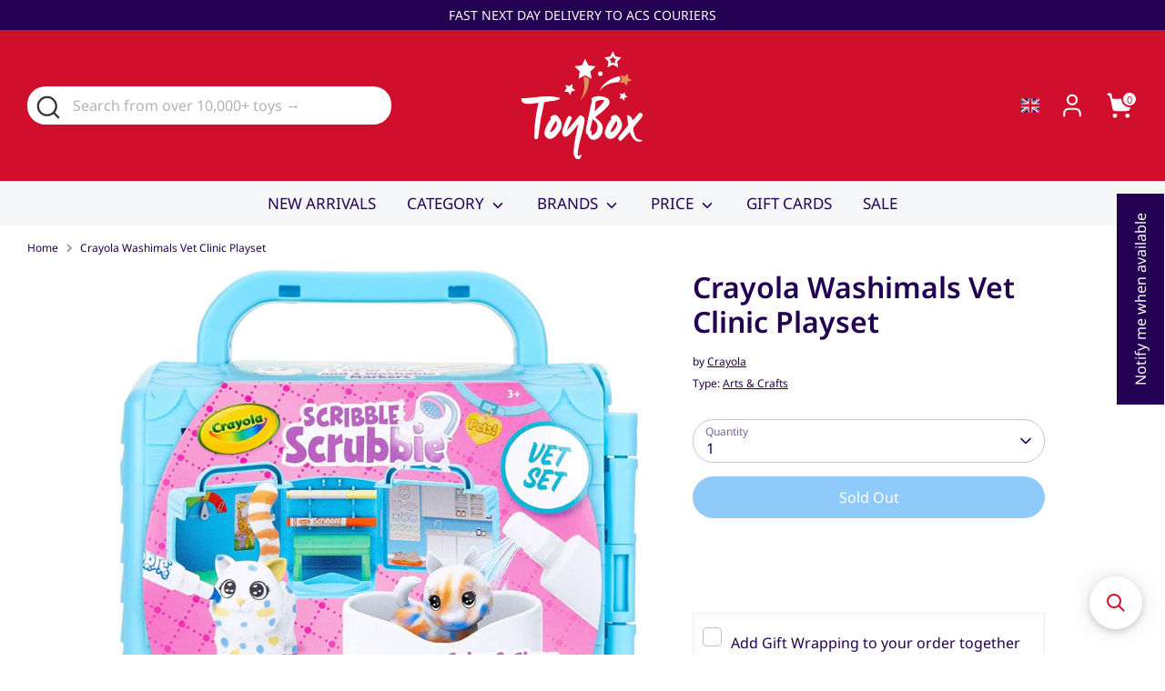

--- FILE ---
content_type: text/html; charset=utf-8
request_url: https://toybox.com.cy/products/crayola-washimals-vet-clinic
body_size: 50919
content:
<!doctype html>
<html class="no-js supports-no-cookies" lang="en">
<head>
  <!-- Boost 7.0.1 -->
  <meta charset="utf-8" />
<meta name="viewport" content="width=device-width,initial-scale=1.0" />
<meta http-equiv="X-UA-Compatible" content="IE=edge">

<link rel="preconnect" href="https://cdn.shopify.com" crossorigin>
<link rel="preconnect" href="https://fonts.shopify.com" crossorigin>
<link rel="preconnect" href="https://monorail-edge.shopifysvc.com"><link rel="preload" as="font" href="//toybox.com.cy/cdn/fonts/noto_sans/notosans_n4.67fb0b95a9fac1030d5fa59681ca957ae8ee6aa5.woff2" type="font/woff2" crossorigin><link rel="preload" as="font" href="//toybox.com.cy/cdn/fonts/noto_sans/notosans_n4.67fb0b95a9fac1030d5fa59681ca957ae8ee6aa5.woff2" type="font/woff2" crossorigin><link rel="preload" as="font" href="//toybox.com.cy/cdn/fonts/noto_sans/notosans_n6.90560915a6d0b744c1f7e70aeea50fb1f364fe54.woff2" type="font/woff2" crossorigin><link rel="preload" as="font" href="//toybox.com.cy/cdn/fonts/noto_sans/notosans_n4.67fb0b95a9fac1030d5fa59681ca957ae8ee6aa5.woff2" type="font/woff2" crossorigin><link rel="preload" href="//toybox.com.cy/cdn/shop/t/100/assets/vendor.min.js?v=67207134794593361361754814142" as="script">
<link rel="preload" href="//toybox.com.cy/cdn/shop/t/100/assets/theme.js?v=127163021561253529881754814142" as="script"><link rel="canonical" href="https://toybox.com.cy/products/crayola-washimals-vet-clinic" /><link rel="icon" href="//toybox.com.cy/cdn/shop/files/favicon_toybox_bfee3cfd-d09e-48a5-af3d-e65adf185d8f.png?crop=center&height=48&v=1702980104&width=48" type="image/png"><meta name="description" content="Discover Crayola Washimals Vet Clinic Playset at TOYBOX — premium quality toys &amp; gifts with worldwide delivery available.">

  
  <title>
    Crayola Washimals Vet Clinic Playset | Buy Online at ♥️ TOYBOX
    
    
    
  </title>

  <meta property="og:site_name" content="TOYBOX">
<meta property="og:url" content="https://toybox.com.cy/products/crayola-washimals-vet-clinic">
<meta property="og:title" content="Crayola Washimals Vet Clinic Playset | Buy Online at ♥️ TOYBOX">
<meta property="og:type" content="product">
<meta property="og:description" content="Discover Crayola Washimals Vet Clinic Playset at TOYBOX — premium quality toys &amp; gifts with worldwide delivery available."><meta property="og:image" content="http://toybox.com.cy/cdn/shop/files/crayola-washimals-vet-clinic-playset-toybox-1_1200x1200.jpg?v=1688714257">
  <meta property="og:image:secure_url" content="https://toybox.com.cy/cdn/shop/files/crayola-washimals-vet-clinic-playset-toybox-1_1200x1200.jpg?v=1688714257">
  <meta property="og:image:width" content="1500">
  <meta property="og:image:height" content="1478"><meta property="og:price:amount" content="29,99">
  <meta property="og:price:currency" content="EUR"><meta name="twitter:card" content="summary_large_image">
<meta name="twitter:title" content="Crayola Washimals Vet Clinic Playset | Buy Online at ♥️ TOYBOX">
<meta name="twitter:description" content="Discover Crayola Washimals Vet Clinic Playset at TOYBOX — premium quality toys &amp; gifts with worldwide delivery available.">

<style>
    @font-face {
  font-family: "Noto Sans";
  font-weight: 400;
  font-style: normal;
  font-display: fallback;
  src: url("//toybox.com.cy/cdn/fonts/noto_sans/notosans_n4.67fb0b95a9fac1030d5fa59681ca957ae8ee6aa5.woff2") format("woff2"),
       url("//toybox.com.cy/cdn/fonts/noto_sans/notosans_n4.7b785b180d53ae20f1017ba5d1db68774175584a.woff") format("woff");
}

    @font-face {
  font-family: "Noto Sans";
  font-weight: 600;
  font-style: normal;
  font-display: fallback;
  src: url("//toybox.com.cy/cdn/fonts/noto_sans/notosans_n6.90560915a6d0b744c1f7e70aeea50fb1f364fe54.woff2") format("woff2"),
       url("//toybox.com.cy/cdn/fonts/noto_sans/notosans_n6.183167f0f6bcb93bfa48b522c56d744a8b7d18b4.woff") format("woff");
}

    @font-face {
  font-family: "Noto Sans";
  font-weight: 400;
  font-style: normal;
  font-display: fallback;
  src: url("//toybox.com.cy/cdn/fonts/noto_sans/notosans_n4.67fb0b95a9fac1030d5fa59681ca957ae8ee6aa5.woff2") format("woff2"),
       url("//toybox.com.cy/cdn/fonts/noto_sans/notosans_n4.7b785b180d53ae20f1017ba5d1db68774175584a.woff") format("woff");
}

    @font-face {
  font-family: "Noto Sans";
  font-weight: 700;
  font-style: normal;
  font-display: fallback;
  src: url("//toybox.com.cy/cdn/fonts/noto_sans/notosans_n7.1c1ecc348e259b7cdc0a191536a135e8afa67beb.woff2") format("woff2"),
       url("//toybox.com.cy/cdn/fonts/noto_sans/notosans_n7.aef9bd60aa73fa842d38cf1dfa3f8eb50d0dfa8f.woff") format("woff");
}

    @font-face {
  font-family: "Noto Sans";
  font-weight: 400;
  font-style: italic;
  font-display: fallback;
  src: url("//toybox.com.cy/cdn/fonts/noto_sans/notosans_i4.0d0b0b60457d4b0fff3a18b68f05d41f4e08fe56.woff2") format("woff2"),
       url("//toybox.com.cy/cdn/fonts/noto_sans/notosans_i4.39741a91407585de584fa20325a2a05adccd69e7.woff") format("woff");
}

    @font-face {
  font-family: "Noto Sans";
  font-weight: 700;
  font-style: italic;
  font-display: fallback;
  src: url("//toybox.com.cy/cdn/fonts/noto_sans/notosans_i7.c7fd3945455879138e0ecee80bd39dae8b9d10da.woff2") format("woff2"),
       url("//toybox.com.cy/cdn/fonts/noto_sans/notosans_i7.8c223fa37340c58f5c7619dd708bf01da1a07a6d.woff") format("woff");
}

    @font-face {
  font-family: "Noto Sans";
  font-weight: 400;
  font-style: normal;
  font-display: fallback;
  src: url("//toybox.com.cy/cdn/fonts/noto_sans/notosans_n4.67fb0b95a9fac1030d5fa59681ca957ae8ee6aa5.woff2") format("woff2"),
       url("//toybox.com.cy/cdn/fonts/noto_sans/notosans_n4.7b785b180d53ae20f1017ba5d1db68774175584a.woff") format("woff");
}

  </style>

  <link href="//toybox.com.cy/cdn/shop/t/100/assets/styles.css?v=129717993899203940891764901415" rel="stylesheet" type="text/css" media="all" />
<script>
    document.documentElement.className = document.documentElement.className.replace('no-js', 'js');
    window.theme = window.theme || {};
    window.slate = window.slate || {};
    theme.moneyFormatWithCodeForProductsPreference = "\u003cspan class=money\u003e€{{amount_with_comma_separator}}\u003c\/span\u003e";
    theme.moneyFormatWithCodeForCartPreference = "\u003cspan class=money\u003e€{{amount_with_comma_separator}}\u003c\/span\u003e";
    theme.moneyFormat = "\u003cspan class=money\u003e€{{amount_with_comma_separator}}\u003c\/span\u003e";
    theme.strings = {
      addToCart: "Add to Cart",
      unavailable: "Unavailable",
      addressError: "Error looking up that address",
      addressNoResults: "No results for that address",
      addressQueryLimit: "You have exceeded the Google API usage limit. Consider upgrading to a \u003ca href=\"https:\/\/developers.google.com\/maps\/premium\/usage-limits\"\u003ePremium Plan\u003c\/a\u003e.",
      authError: "There was a problem authenticating your Google Maps API Key.",
      addingToCart: "Adding",
      addedToCart: "Added",
      productPreorder: "Pre-order",
      addedToCartPopupTitle: "Added:",
      addedToCartPopupItems: "Items",
      addedToCartPopupSubtotal: "Subtotal",
      addedToCartPopupGoToCart: "Checkout",
      cartTermsNotChecked: "You must agree to the terms and conditions before continuing.",
      searchLoading: "Loading",
      searchMoreResults: "See all results",
      searchNoResults: "No results",
      priceFrom: "From",
      quantityTooHigh: "You can only have [[ quantity ]] in your cart",
      onSale: "On Sale",
      soldOut: "Sold Out",
      in_stock: "In stock",
      low_stock: "Low stock",
      only_x_left: "[[ quantity ]] in stock",
      single_unit_available: "1 available",
      x_units_available: "[[ quantity ]] in stock, ready to ship",
      unitPriceSeparator: " \/ ",
      close: "Close",
      cart_shipping_calculator_hide_calculator: "Hide shipping calculator",
      cart_shipping_calculator_title: "Get shipping estimates",
      cart_general_hide_note: "Hide instructions for seller",
      cart_general_show_note: "Add instructions for seller",
      previous: "Previous",
      next: "Next"
    };
    theme.routes = {
      account_login_url: 'https://account.toybox.com.cy?locale=en&region_country=CY',
      account_register_url: 'https://account.toybox.com.cy?locale=en',
      account_addresses_url: '/account/addresses',
      search_url: '/search',
      cart_url: '/cart',
      cart_add_url: '/cart/add',
      cart_change_url: '/cart/change',
      product_recommendations_url: '/recommendations/products'
    };
    theme.settings = {
      dynamicQtyOpts: false,
      saleLabelEnabled: true,
      soldLabelEnabled: true,
      onAddToCart: "add_and_redirect"
    };
  </script><script>window.performance && window.performance.mark && window.performance.mark('shopify.content_for_header.start');</script><meta name="google-site-verification" content="vjZU1v6K_taNxZacQOjko8onwi-tGRnduhl4G-D68XE">
<meta id="shopify-digital-wallet" name="shopify-digital-wallet" content="/17812553828/digital_wallets/dialog">
<link rel="alternate" hreflang="x-default" href="https://toybox.com.cy/products/crayola-washimals-vet-clinic">
<link rel="alternate" hreflang="en" href="https://toybox.com.cy/products/crayola-washimals-vet-clinic">
<link rel="alternate" hreflang="el" href="https://toybox.com.cy/el/products/crayola-%CF%80%CE%B1%CE%B9%CF%87%CE%BD%CE%AF%CE%B4%CE%B9-%CE%BA%CE%BB%CE%B9%CE%BD%CE%B9%CE%BA%CE%AE%CF%82-%CE%BA%CF%84%CE%B7%CE%BD%CE%B9%CE%AC%CF%84%CF%81%CE%BF%CF%85-washimals">
<link rel="alternate" hreflang="en-GR" href="https://toybox.com.cy/en-gr/products/crayola-washimals-vet-clinic">
<link rel="alternate" hreflang="el-GR" href="https://toybox.com.cy/el-gr/products/crayola-%CF%80%CE%B1%CE%B9%CF%87%CE%BD%CE%AF%CE%B4%CE%B9-%CE%BA%CE%BB%CE%B9%CE%BD%CE%B9%CE%BA%CE%AE%CF%82-%CE%BA%CF%84%CE%B7%CE%BD%CE%B9%CE%AC%CF%84%CF%81%CE%BF%CF%85-washimals">
<link rel="alternate" type="application/json+oembed" href="https://toybox.com.cy/products/crayola-washimals-vet-clinic.oembed">
<script async="async" src="/checkouts/internal/preloads.js?locale=en-CY"></script>
<script id="shopify-features" type="application/json">{"accessToken":"1ad9fab4c27bd89677baad84a9383928","betas":["rich-media-storefront-analytics"],"domain":"toybox.com.cy","predictiveSearch":true,"shopId":17812553828,"locale":"en"}</script>
<script>var Shopify = Shopify || {};
Shopify.shop = "toyboxcy.myshopify.com";
Shopify.locale = "en";
Shopify.currency = {"active":"EUR","rate":"1.0"};
Shopify.country = "CY";
Shopify.theme = {"name":"Boost Theme v7.0.0 - Updated 17.11.25","id":184450548049,"schema_name":"Boost","schema_version":"7.0.1","theme_store_id":863,"role":"main"};
Shopify.theme.handle = "null";
Shopify.theme.style = {"id":null,"handle":null};
Shopify.cdnHost = "toybox.com.cy/cdn";
Shopify.routes = Shopify.routes || {};
Shopify.routes.root = "/";</script>
<script type="module">!function(o){(o.Shopify=o.Shopify||{}).modules=!0}(window);</script>
<script>!function(o){function n(){var o=[];function n(){o.push(Array.prototype.slice.apply(arguments))}return n.q=o,n}var t=o.Shopify=o.Shopify||{};t.loadFeatures=n(),t.autoloadFeatures=n()}(window);</script>
<script id="shop-js-analytics" type="application/json">{"pageType":"product"}</script>
<script defer="defer" async type="module" src="//toybox.com.cy/cdn/shopifycloud/shop-js/modules/v2/client.init-shop-cart-sync_BT-GjEfc.en.esm.js"></script>
<script defer="defer" async type="module" src="//toybox.com.cy/cdn/shopifycloud/shop-js/modules/v2/chunk.common_D58fp_Oc.esm.js"></script>
<script defer="defer" async type="module" src="//toybox.com.cy/cdn/shopifycloud/shop-js/modules/v2/chunk.modal_xMitdFEc.esm.js"></script>
<script type="module">
  await import("//toybox.com.cy/cdn/shopifycloud/shop-js/modules/v2/client.init-shop-cart-sync_BT-GjEfc.en.esm.js");
await import("//toybox.com.cy/cdn/shopifycloud/shop-js/modules/v2/chunk.common_D58fp_Oc.esm.js");
await import("//toybox.com.cy/cdn/shopifycloud/shop-js/modules/v2/chunk.modal_xMitdFEc.esm.js");

  window.Shopify.SignInWithShop?.initShopCartSync?.({"fedCMEnabled":true,"windoidEnabled":true});

</script>
<script>(function() {
  var isLoaded = false;
  function asyncLoad() {
    if (isLoaded) return;
    isLoaded = true;
    var urls = ["https:\/\/wrapin.prezenapps.com\/public\/js\/load-wrapin-v5-app.js?shop=toyboxcy.myshopify.com","https:\/\/searchanise-ef84.kxcdn.com\/widgets\/shopify\/init.js?a=8F0r3Y2q9g\u0026shop=toyboxcy.myshopify.com"];
    for (var i = 0; i < urls.length; i++) {
      var s = document.createElement('script');
      s.type = 'text/javascript';
      s.async = true;
      s.src = urls[i];
      var x = document.getElementsByTagName('script')[0];
      x.parentNode.insertBefore(s, x);
    }
  };
  if(window.attachEvent) {
    window.attachEvent('onload', asyncLoad);
  } else {
    window.addEventListener('load', asyncLoad, false);
  }
})();</script>
<script id="__st">var __st={"a":17812553828,"offset":7200,"reqid":"5d945e27-ae40-4570-b163-e07b274b10e4-1769146292","pageurl":"toybox.com.cy\/products\/crayola-washimals-vet-clinic","u":"7f5051ec23af","p":"product","rtyp":"product","rid":5329140547740};</script>
<script>window.ShopifyPaypalV4VisibilityTracking = true;</script>
<script id="captcha-bootstrap">!function(){'use strict';const t='contact',e='account',n='new_comment',o=[[t,t],['blogs',n],['comments',n],[t,'customer']],c=[[e,'customer_login'],[e,'guest_login'],[e,'recover_customer_password'],[e,'create_customer']],r=t=>t.map((([t,e])=>`form[action*='/${t}']:not([data-nocaptcha='true']) input[name='form_type'][value='${e}']`)).join(','),a=t=>()=>t?[...document.querySelectorAll(t)].map((t=>t.form)):[];function s(){const t=[...o],e=r(t);return a(e)}const i='password',u='form_key',d=['recaptcha-v3-token','g-recaptcha-response','h-captcha-response',i],f=()=>{try{return window.sessionStorage}catch{return}},m='__shopify_v',_=t=>t.elements[u];function p(t,e,n=!1){try{const o=window.sessionStorage,c=JSON.parse(o.getItem(e)),{data:r}=function(t){const{data:e,action:n}=t;return t[m]||n?{data:e,action:n}:{data:t,action:n}}(c);for(const[e,n]of Object.entries(r))t.elements[e]&&(t.elements[e].value=n);n&&o.removeItem(e)}catch(o){console.error('form repopulation failed',{error:o})}}const l='form_type',E='cptcha';function T(t){t.dataset[E]=!0}const w=window,h=w.document,L='Shopify',v='ce_forms',y='captcha';let A=!1;((t,e)=>{const n=(g='f06e6c50-85a8-45c8-87d0-21a2b65856fe',I='https://cdn.shopify.com/shopifycloud/storefront-forms-hcaptcha/ce_storefront_forms_captcha_hcaptcha.v1.5.2.iife.js',D={infoText:'Protected by hCaptcha',privacyText:'Privacy',termsText:'Terms'},(t,e,n)=>{const o=w[L][v],c=o.bindForm;if(c)return c(t,g,e,D).then(n);var r;o.q.push([[t,g,e,D],n]),r=I,A||(h.body.append(Object.assign(h.createElement('script'),{id:'captcha-provider',async:!0,src:r})),A=!0)});var g,I,D;w[L]=w[L]||{},w[L][v]=w[L][v]||{},w[L][v].q=[],w[L][y]=w[L][y]||{},w[L][y].protect=function(t,e){n(t,void 0,e),T(t)},Object.freeze(w[L][y]),function(t,e,n,w,h,L){const[v,y,A,g]=function(t,e,n){const i=e?o:[],u=t?c:[],d=[...i,...u],f=r(d),m=r(i),_=r(d.filter((([t,e])=>n.includes(e))));return[a(f),a(m),a(_),s()]}(w,h,L),I=t=>{const e=t.target;return e instanceof HTMLFormElement?e:e&&e.form},D=t=>v().includes(t);t.addEventListener('submit',(t=>{const e=I(t);if(!e)return;const n=D(e)&&!e.dataset.hcaptchaBound&&!e.dataset.recaptchaBound,o=_(e),c=g().includes(e)&&(!o||!o.value);(n||c)&&t.preventDefault(),c&&!n&&(function(t){try{if(!f())return;!function(t){const e=f();if(!e)return;const n=_(t);if(!n)return;const o=n.value;o&&e.removeItem(o)}(t);const e=Array.from(Array(32),(()=>Math.random().toString(36)[2])).join('');!function(t,e){_(t)||t.append(Object.assign(document.createElement('input'),{type:'hidden',name:u})),t.elements[u].value=e}(t,e),function(t,e){const n=f();if(!n)return;const o=[...t.querySelectorAll(`input[type='${i}']`)].map((({name:t})=>t)),c=[...d,...o],r={};for(const[a,s]of new FormData(t).entries())c.includes(a)||(r[a]=s);n.setItem(e,JSON.stringify({[m]:1,action:t.action,data:r}))}(t,e)}catch(e){console.error('failed to persist form',e)}}(e),e.submit())}));const S=(t,e)=>{t&&!t.dataset[E]&&(n(t,e.some((e=>e===t))),T(t))};for(const o of['focusin','change'])t.addEventListener(o,(t=>{const e=I(t);D(e)&&S(e,y())}));const B=e.get('form_key'),M=e.get(l),P=B&&M;t.addEventListener('DOMContentLoaded',(()=>{const t=y();if(P)for(const e of t)e.elements[l].value===M&&p(e,B);[...new Set([...A(),...v().filter((t=>'true'===t.dataset.shopifyCaptcha))])].forEach((e=>S(e,t)))}))}(h,new URLSearchParams(w.location.search),n,t,e,['guest_login'])})(!0,!0)}();</script>
<script integrity="sha256-4kQ18oKyAcykRKYeNunJcIwy7WH5gtpwJnB7kiuLZ1E=" data-source-attribution="shopify.loadfeatures" defer="defer" src="//toybox.com.cy/cdn/shopifycloud/storefront/assets/storefront/load_feature-a0a9edcb.js" crossorigin="anonymous"></script>
<script data-source-attribution="shopify.dynamic_checkout.dynamic.init">var Shopify=Shopify||{};Shopify.PaymentButton=Shopify.PaymentButton||{isStorefrontPortableWallets:!0,init:function(){window.Shopify.PaymentButton.init=function(){};var t=document.createElement("script");t.src="https://toybox.com.cy/cdn/shopifycloud/portable-wallets/latest/portable-wallets.en.js",t.type="module",document.head.appendChild(t)}};
</script>
<script data-source-attribution="shopify.dynamic_checkout.buyer_consent">
  function portableWalletsHideBuyerConsent(e){var t=document.getElementById("shopify-buyer-consent"),n=document.getElementById("shopify-subscription-policy-button");t&&n&&(t.classList.add("hidden"),t.setAttribute("aria-hidden","true"),n.removeEventListener("click",e))}function portableWalletsShowBuyerConsent(e){var t=document.getElementById("shopify-buyer-consent"),n=document.getElementById("shopify-subscription-policy-button");t&&n&&(t.classList.remove("hidden"),t.removeAttribute("aria-hidden"),n.addEventListener("click",e))}window.Shopify?.PaymentButton&&(window.Shopify.PaymentButton.hideBuyerConsent=portableWalletsHideBuyerConsent,window.Shopify.PaymentButton.showBuyerConsent=portableWalletsShowBuyerConsent);
</script>
<script>
  function portableWalletsCleanup(e){e&&e.src&&console.error("Failed to load portable wallets script "+e.src);var t=document.querySelectorAll("shopify-accelerated-checkout .shopify-payment-button__skeleton, shopify-accelerated-checkout-cart .wallet-cart-button__skeleton"),e=document.getElementById("shopify-buyer-consent");for(let e=0;e<t.length;e++)t[e].remove();e&&e.remove()}function portableWalletsNotLoadedAsModule(e){e instanceof ErrorEvent&&"string"==typeof e.message&&e.message.includes("import.meta")&&"string"==typeof e.filename&&e.filename.includes("portable-wallets")&&(window.removeEventListener("error",portableWalletsNotLoadedAsModule),window.Shopify.PaymentButton.failedToLoad=e,"loading"===document.readyState?document.addEventListener("DOMContentLoaded",window.Shopify.PaymentButton.init):window.Shopify.PaymentButton.init())}window.addEventListener("error",portableWalletsNotLoadedAsModule);
</script>

<script type="module" src="https://toybox.com.cy/cdn/shopifycloud/portable-wallets/latest/portable-wallets.en.js" onError="portableWalletsCleanup(this)" crossorigin="anonymous"></script>
<script nomodule>
  document.addEventListener("DOMContentLoaded", portableWalletsCleanup);
</script>

<script id='scb4127' type='text/javascript' async='' src='https://toybox.com.cy/cdn/shopifycloud/privacy-banner/storefront-banner.js'></script><link id="shopify-accelerated-checkout-styles" rel="stylesheet" media="screen" href="https://toybox.com.cy/cdn/shopifycloud/portable-wallets/latest/accelerated-checkout-backwards-compat.css" crossorigin="anonymous">
<style id="shopify-accelerated-checkout-cart">
        #shopify-buyer-consent {
  margin-top: 1em;
  display: inline-block;
  width: 100%;
}

#shopify-buyer-consent.hidden {
  display: none;
}

#shopify-subscription-policy-button {
  background: none;
  border: none;
  padding: 0;
  text-decoration: underline;
  font-size: inherit;
  cursor: pointer;
}

#shopify-subscription-policy-button::before {
  box-shadow: none;
}

      </style>
<script id="sections-script" data-sections="product-recommendations" defer="defer" src="//toybox.com.cy/cdn/shop/t/100/compiled_assets/scripts.js?v=171396"></script>
<script>window.performance && window.performance.mark && window.performance.mark('shopify.content_for_header.end');</script>
<!-- BEGIN app block: shopify://apps/schema-plus-for-seo/blocks/schemaplus_app_embed/0199c405-aef8-7230-87a6-aacc5fab62ed --><script src="https://cdn.shopify.com/extensions/019bdb8e-e5a7-79b7-83c6-b46920ee1f83/schemaplus-schemafiles-67/assets/loader.min.js" async></script><!-- BEGIN app snippet: products --><script type="application/ld+json" class="schemaplus-schema">[ { "@context": "http://schema.org",  "@type": "Product",  "@id": "https://toybox.com.cy/products/crayola-washimals-vet-clinic#product_sp_schemaplus", "mainEntityOfPage": { "@type": "WebPage", "@id": "https://toybox.com.cy/products/crayola-washimals-vet-clinic#webpage_sp_schemaplus", "sdDatePublished": "2026-01-23T07:31+0200", "sdPublisher": { "@context": "http://schema.org", "@type": "Organization", "@id": "https://schemaplus.io", "name": "SchemaPlus App" } }, "additionalProperty": [  {"@type": "PropertyValue", "name" : "Title", "value": [ "Default Title" ] }  ],  "brand": { "@type": "Brand", "name": "Crayola",  "url": "https://toybox.com.cy/collections/vendors?q=Crayola"  },  "category":"Arts \u0026 Crafts", "color": "", "depth":"", "height":"", "itemCondition":"http://schema.org/NewCondition", "logo":"", "manufacturer":"", "material": "", "model":"", "offers": { "@type": "Offer", "@id": "5329140547740",  "availability": "http://schema.org/InStock",  "inventoryLevel": { "@type": "QuantitativeValue", "value": "0" }, "price" : 29.99, "priceSpecification": [ { "@type": "UnitPriceSpecification", "price": 29.99, "priceCurrency": "EUR" }  ], "priceCurrency": "EUR", "description": "EUR-2999-\u003cspan class=money\u003e€29,99\u003c\/span\u003e-\u003cspan class=money\u003e€29,99\u003c\/span\u003e-29,99", "priceValidUntil": "2030-12-21",  "shippingDetails": [ { "@type":"OfferShippingDetails", "@id": "https://toybox.com.cy/products/crayola-washimals-vet-clinic#shippingPolicy_schemaplus_1" } ],  "hasMerchantReturnPolicy": [ { "@type": "MerchantReturnPolicy", "@id": "https://toybox.com.cy/products/crayola-washimals-vet-clinic#returnPolicy_schemaplus_1" } ],  "seller": { "@type": "Organization", "name": "TOYBOX", "@id": "https://toybox.com.cy#organization_sp_schemaplus" } }, "productID":"5329140547740",  "productionDate":"", "purchaseDate":"", "releaseDate":"", "review": "",  "sku": "74-7268", "gtin12": "071662072681",  "mpn": "071662072681",  "weight": { "@type": "QuantitativeValue", "unitCode": "LBR", "value": "400.0" }, "width":"",  "description": "Crayola Washimals Vet Clinic Playset\nColour, wash and colour again with Crayola Washimals! Use the included Washimals markers to colour and create beautiful patterns and designs on your pets, before washing them off to play again! The fantastic Vet Clinic Playset that folds into a carry case allows kids to play and care for their pets at home or on the go!Colour, wash and colour again with Crayola Washimals! Use the included Washimals markers to colour and create beautiful patterns and designs on your pets. Then wash them off to play again! The fantastic Vet Clinic Playset that folds into a carry case allows kids to play and care for their pets at home or on the go!\n\n\nCrayola Washimals are adorable pets to decorate and customize with the included pens and then to wash and recolour\nA fun briefcase with a handle to carry everywhere; when you open it there is a surprise: a veterinarian set to care for Washimals pets.\nMany accessories for measuring temperature, height and weight and naturally pens to decorate your pets\nAnd with the included spray bottle you can spray them for multi-coloured effects\nSet contains: 1 case with handle, 2 washable pets, 1 bathtub, 1 spray, 1 brushing, 3 washable pens\n\nRecommended age 3 years +\nEU Warning: Not suitable for children under the age of 3 years due to small parts which could cause a choking hazard.\n ",  "image": [  "https:\/\/toybox.com.cy\/cdn\/shop\/files\/crayola-washimals-vet-clinic-playset-toybox-1.jpg?v=1688714257\u0026width=1200" ,"https:\/\/toybox.com.cy\/cdn\/shop\/files\/crayola-washimals-vet-clinic-playset-toybox-2.jpg?v=1688714260\u0026width=1200" ,"https:\/\/toybox.com.cy\/cdn\/shop\/files\/crayola-washimals-vet-clinic-playset-toybox-3.jpg?v=1688714264\u0026width=1200" ,"https:\/\/toybox.com.cy\/cdn\/shop\/files\/crayola-washimals-vet-clinic-playset-toybox-4.jpg?v=1688714268\u0026width=1200" ,"https:\/\/toybox.com.cy\/cdn\/shop\/files\/crayola-washimals-vet-clinic-playset-toybox-5.jpg?v=1688714272\u0026width=1200" ,"https:\/\/toybox.com.cy\/cdn\/shop\/files\/crayola-washimals-vet-clinic-playset-toybox-6.jpg?v=1688714276\u0026width=1200" ,"https:\/\/toybox.com.cy\/cdn\/shop\/files\/crayola-washimals-vet-clinic-playset-toybox-1.jpg?v=1688714257\u0026width=1200" ], "name": "Crayola Washimals Vet Clinic Playset", "url": "https://toybox.com.cy/products/crayola-washimals-vet-clinic" } ]</script><!-- BEGIN app snippet: localBusiness --> <!-- END app snippet --><!-- BEGIN app snippet: video --> <!-- END app snippet --><!-- BEGIN app snippet: shippingPolicy --><script type="application/ld+json" class="schemaplus-schema"> { "shippingDetails": [ { "@context": "http://schema.org", "@id": "https://toybox.com.cy/products/crayola-washimals-vet-clinic#shippingPolicy_schemaplus_1", "shippingRate": { "@context": "http://schema.org", "@type": "MonetaryAmount",  "value": 5,  "minValue": 4,  "maxValue": 20,  "currency": "EUR" }, "shippingDestination": { "@context": "http://schema.org", "@type": "DefinedRegion", "addressCountry": [  "CY" ] }, "deliveryTime": { "@context": "http://schema.org", "@type": "ShippingDeliveryTime", "handlingTime": { "@context": "http://schema.org", "@type": "QuantitativeValue", "minValue": "1", "maxValue": "1", "unitCode": "DAY" }, "transitTime": { "@context": "http://schema.org", "@type": "QuantitativeValue", "minValue": "1", "maxValue": "7", "unitCode": "DAY" } }  } ] }</script><!-- END app snippet --><!-- BEGIN app snippet: returnPolicy --><script type="application/ld+json" class="schemaplus-schema"> { "hasMerchantReturnPolicy": [ { "@context": "http://schema.org", "@type": "MerchantReturnPolicy", "@id": "https://toybox.com.cy/products/crayola-washimals-vet-clinic#returnPolicy_schemaplus_1", "name": "TOYBOX", "applicableCountry": [  "CY" ], "returnPolicyCategory": "https://schema.org/MerchantReturnFiniteReturnWindow"  ,"merchantReturnDays": 14, "returnMethod": "https://schema.org/ReturnInStore", "returnFees": "https://schema.org/ReturnFeesCustomerResponsibility", "refundType": "https://schema.org/FullRefund"  } ] }</script><!-- END app snippet --><!-- BEGIN app snippet: faq --><!-- END app snippet --><!-- END app snippet --><script type="text/template" id="schemaplus-reviews-template"><!-- BEGIN app snippet: reviews --><script id="schemaplus-reviews-handler" > function handleReviews(){ let es = document.getElementsByClassName('schemaplus-schema'); es = Array.from(es).filter(el => el.getAttribute('data-type') === 'review');  for (let i = 0; i < es.length; i++) { let e = es[i],d = e.innerHTML;  if (d.includes("Trustpilot Review")) { e.remove(); continue; }  let nc = d.replace(new RegExp('schemaplus-review-schema-id', 'g'), 'https://toybox.com.cy/products/crayola-washimals-vet-clinic#product_sp_schemaplus'); nc = nc.replace(/("@id"\s*:\s*"https:\/\/)[^\/"]+/g, `$1toybox.com.cy`); e.innerHTML = nc; }  }  handleReviews(); </script><!-- END app snippet --></script> <script src="https://cdn.shopify.com/extensions/019bdb8e-e5a7-79b7-83c6-b46920ee1f83/schemaplus-schemafiles-67/assets/insertReviewsHandler.min.js" async></script><!-- BEGIN app snippet: breadcrumbs --><script type="application/ld+json" class="schemaplus-schema"> { "@context": "http://schema.org", "@type": "BreadcrumbList", "name": "TOYBOX Breadcrumbs Schema by SchemaPlus", "itemListElement": [ { "@type": "ListItem", "position": 1, "item": { "@id": "https://toybox.com.cy/collections", "name": "Products" } }, { "@type": "ListItem", "position": 2, "item": { "@id": "https://toybox.com.cy/collections/all", "name": "All Toys: Complete Toy Collection 🎁🧸🪀🏎️" } }, { "@type": "ListItem", "position": 3, "item": { "@id": "https://toybox.com.cy/products/crayola-washimals-vet-clinic#breadcrumb_sp_schemaplus", "name": "Crayola Washimals Vet Clinic Playset" } } ] }  </script><!-- END app snippet --><!-- END app block --><!-- BEGIN app block: shopify://apps/t-lab-ai-language-translate/blocks/language_switcher/b5b83690-efd4-434d-8c6a-a5cef4019faf --><!-- BEGIN app snippet: switcher_styling -->

<link href="//cdn.shopify.com/extensions/019bb762-7264-7b99-8d86-32684349d784/content-translation-297/assets/advanced-switcher.css" rel="stylesheet" type="text/css" media="all" />

<style>
  .tl-switcher-container.tl-custom-position {
    border-width: 1px;
    border-style: solid;
    border-color: #000000;
    background-color: #ffffff;
  }

  .tl-custom-position.top-right {
    top: 55px;
    right: 20px;
    bottom: auto;
    left: auto;
  }

  .tl-custom-position.top-left {
    top: 55px;
    right: auto;
    bottom: auto;
    left: 20px;
  }

  .tl-custom-position.bottom-left {
    position: fixed;
    top: auto;
    right: auto;
    bottom: 20px;
    left: 20px;
  }

  .tl-custom-position.bottom-right {
    position: fixed;
    top: auto;
    right: 20px;
    bottom: 20px;
    left: auto;
  }

  .tl-custom-position > div {
    font-size: 14px;
    color: #5c5c5c;
  }

  .tl-custom-position .tl-label {
    color: #5c5c5c;
  }

  .tl-dropdown,
  .tl-overlay,
  .tl-options {
    display: none;
  }

  .tl-dropdown.bottom-right,
  .tl-dropdown.bottom-left {
    bottom: 100%;
    top: auto;
  }

  .tl-dropdown.top-right,
  .tl-dropdown.bottom-right {
    right: 0;
    left: auto;
  }

  .tl-options.bottom-right,
  .tl-options.bottom-left {
    bottom: 100%;
    top: auto;
  }

  .tl-options.top-right,
  .tl-options.bottom-right {
    right: 0;
    left: auto;
  }

  div:not(.tl-inner) > .tl-switcher .tl-select,
  div.tl-selections {
    border-width: 0px;
  }

  

  
  .tl-select:after {
display: none;
}
.tl-select .tl-label {
display: none;
}
.tl-flag {
width: 20px;
}
  
</style>
<!-- END app snippet -->

<script type="text/template" id="tl-switcher-template">
  <div class="tl-switcher-container hidden ">
    
        <!-- BEGIN app snippet: language_form --><div class="tl-switcher tl-language"><form method="post" action="/localization" id="localization_form" accept-charset="UTF-8" class="shopify-localization-form" enctype="multipart/form-data"><input type="hidden" name="form_type" value="localization" /><input type="hidden" name="utf8" value="✓" /><input type="hidden" name="_method" value="put" /><input type="hidden" name="return_to" value="/products/crayola-washimals-vet-clinic" />
    <div class="tl-select">
      
          <img
            class="tl-flag"
            loading="lazy"
            width="20"
            height="18"
            alt="Language switcher country flag for English"
            src="https://cdn.shopify.com/extensions/019bb762-7264-7b99-8d86-32684349d784/content-translation-297/assets/gb.svg"
          >
            <span class="tl-label tl-name">English</span>
      
    </div>
    <ul class="tl-options " role="list">
      
          <li
            class="tl-option active"
            data-value="en"
          >
              <img
                class="tl-flag"
                loading="lazy"
                width="20"
                height="18"
                alt="Language dropdown option country flag for English"
                src="https://cdn.shopify.com/extensions/019bb762-7264-7b99-8d86-32684349d784/content-translation-297/assets/gb.svg"
              >
                <span class="tl-label tl-name" for="English">English</span>
          </li>
          <li
            class="tl-option "
            data-value="el"
          >
              <img
                class="tl-flag"
                loading="lazy"
                width="20"
                height="18"
                alt="Language dropdown option country flag for Ελληνικά"
                src="https://cdn.shopify.com/extensions/019bb762-7264-7b99-8d86-32684349d784/content-translation-297/assets/gr.svg"
              >
                <span class="tl-label tl-name" for="Ελληνικά">Ελληνικά</span>
          </li>
      
    </ul>
    <input type="hidden" name="country_code" value="CY">
    <input type="hidden" name="language_code" value="en"></form>
</div>
<!-- END app snippet -->

      
    <!-- BEGIN app snippet: language_form2 --><div class="tl-languages-unwrap" style="display: none;"><form method="post" action="/localization" id="localization_form" accept-charset="UTF-8" class="shopify-localization-form" enctype="multipart/form-data"><input type="hidden" name="form_type" value="localization" /><input type="hidden" name="utf8" value="✓" /><input type="hidden" name="_method" value="put" /><input type="hidden" name="return_to" value="/products/crayola-washimals-vet-clinic" />
    <ul class="tl-options" role="list">
      
          <li
            class="tl-option active"
            data-value="en"
          >
                <span class="tl-label tl-name" for="English">English</span>
          </li>
          <li
            class="tl-option "
            data-value="el"
          >
                <span class="tl-label tl-name" for="Ελληνικά">Ελληνικά</span>
          </li>
      
    </ul>
    <input type="hidden" name="country_code" value="CY">
    <input type="hidden" name="language_code" value="en"></form>
</div>
<!-- END app snippet -->
  </div>
</script>

<!-- BEGIN app snippet: switcher_init_script --><script>
  "use strict";
  (()=>{let s="tlSwitcherReady",l="hidden";function c(i,r,t=0){var e=i.map(function(e){return document.querySelector(e)});if(e.every(function(e){return!!e}))r(e);else{let e=new MutationObserver(function(e,t){var n=i.map(function(e){return document.querySelector(e)});n.every(function(e){return!!e})&&(t.disconnect(),r(n))});e.observe(document.documentElement,{childList:!0,subtree:!0}),0<t&&setTimeout(function(){e.disconnect()},t)}}let a=function(c,a){return function(t){var n=t[0],i=t[1];if(n&&i){var r=n.cloneNode(!0);let e=!1;switch(a){case"before":var o=i.parentElement;o&&(o.insertBefore(r,i),e=!0);break;case"after":o=i.parentElement;o&&(o.insertBefore(r,i.nextSibling),e=!0);break;case"in-element-prepend":o=i.firstChild;i.insertBefore(r,o),e=!0;break;case"in-element":i.appendChild(r),e=!0}e&&(r instanceof HTMLElement&&(r.classList.add(c),r.classList.remove(l)),t=new CustomEvent(s,{detail:{switcherElement:r}}),document.dispatchEvent(t))}}};function r(e){switch(e.switcherPosition){case"header":t=e.switcherPrototypeSelector,i=e.headerRelativePosition,r=e.mobileRefElement,o=e.mobileRelativePosition,(n=e.headerRefElement)&&n.split(",").map(e=>e.trim()).filter(Boolean).forEach(e=>{c([t,e],a("desktop",i),3e3)}),r&&r.split(",").map(e=>e.trim()).filter(Boolean).forEach(e=>{c([t,e],a("mobile",o))});break;case"custom":n=e.switcherPrototypeSelector,(n=document.querySelector(n))&&(n.classList.add("tl-custom-position"),n.classList.remove(l),n=new CustomEvent(s,{detail:{switcherElement:n}}),document.dispatchEvent(n))}var t,n,i,r,o}void 0===window.TranslationLab&&(window.TranslationLab={}),window.TranslationLab.Switcher={configure:function(i){c(["body"],e=>{var t,n=document.getElementById("tl-switcher-template");n&&((t=document.createElement("div")).innerHTML=n.innerHTML,n=t.querySelector(".tl-switcher-container"))&&(t=n.cloneNode(!0),e[0])&&e[0].appendChild(t),r(i)})}}})();
</script><!-- END app snippet -->

<script>
  (function () {

    var enabledShopCurrenciesJson = '[{"name":"Euro","iso_code":"EUR","symbol":"€"}]';
    var availableCountriesJson = '[{"name":"Afghanistan","iso_code":"AF","currency_code":"EUR"},{"name":"Åland Islands","iso_code":"AX","currency_code":"EUR"},{"name":"Albania","iso_code":"AL","currency_code":"EUR"},{"name":"Algeria","iso_code":"DZ","currency_code":"EUR"},{"name":"Andorra","iso_code":"AD","currency_code":"EUR"},{"name":"Angola","iso_code":"AO","currency_code":"EUR"},{"name":"Anguilla","iso_code":"AI","currency_code":"EUR"},{"name":"Antigua &amp; Barbuda","iso_code":"AG","currency_code":"EUR"},{"name":"Argentina","iso_code":"AR","currency_code":"EUR"},{"name":"Armenia","iso_code":"AM","currency_code":"EUR"},{"name":"Aruba","iso_code":"AW","currency_code":"EUR"},{"name":"Ascension Island","iso_code":"AC","currency_code":"EUR"},{"name":"Australia","iso_code":"AU","currency_code":"EUR"},{"name":"Austria","iso_code":"AT","currency_code":"EUR"},{"name":"Azerbaijan","iso_code":"AZ","currency_code":"EUR"},{"name":"Bahamas","iso_code":"BS","currency_code":"EUR"},{"name":"Bahrain","iso_code":"BH","currency_code":"EUR"},{"name":"Bangladesh","iso_code":"BD","currency_code":"EUR"},{"name":"Barbados","iso_code":"BB","currency_code":"EUR"},{"name":"Belarus","iso_code":"BY","currency_code":"EUR"},{"name":"Belgium","iso_code":"BE","currency_code":"EUR"},{"name":"Belize","iso_code":"BZ","currency_code":"EUR"},{"name":"Benin","iso_code":"BJ","currency_code":"EUR"},{"name":"Bermuda","iso_code":"BM","currency_code":"EUR"},{"name":"Bhutan","iso_code":"BT","currency_code":"EUR"},{"name":"Bolivia","iso_code":"BO","currency_code":"EUR"},{"name":"Bosnia &amp; Herzegovina","iso_code":"BA","currency_code":"EUR"},{"name":"Botswana","iso_code":"BW","currency_code":"EUR"},{"name":"Brazil","iso_code":"BR","currency_code":"EUR"},{"name":"British Indian Ocean Territory","iso_code":"IO","currency_code":"EUR"},{"name":"British Virgin Islands","iso_code":"VG","currency_code":"EUR"},{"name":"Brunei","iso_code":"BN","currency_code":"EUR"},{"name":"Bulgaria","iso_code":"BG","currency_code":"EUR"},{"name":"Burkina Faso","iso_code":"BF","currency_code":"EUR"},{"name":"Burundi","iso_code":"BI","currency_code":"EUR"},{"name":"Cambodia","iso_code":"KH","currency_code":"EUR"},{"name":"Cameroon","iso_code":"CM","currency_code":"EUR"},{"name":"Canada","iso_code":"CA","currency_code":"EUR"},{"name":"Cape Verde","iso_code":"CV","currency_code":"EUR"},{"name":"Caribbean Netherlands","iso_code":"BQ","currency_code":"EUR"},{"name":"Cayman Islands","iso_code":"KY","currency_code":"EUR"},{"name":"Central African Republic","iso_code":"CF","currency_code":"EUR"},{"name":"Chad","iso_code":"TD","currency_code":"EUR"},{"name":"Chile","iso_code":"CL","currency_code":"EUR"},{"name":"China","iso_code":"CN","currency_code":"EUR"},{"name":"Christmas Island","iso_code":"CX","currency_code":"EUR"},{"name":"Cocos (Keeling) Islands","iso_code":"CC","currency_code":"EUR"},{"name":"Colombia","iso_code":"CO","currency_code":"EUR"},{"name":"Comoros","iso_code":"KM","currency_code":"EUR"},{"name":"Congo - Brazzaville","iso_code":"CG","currency_code":"EUR"},{"name":"Congo - Kinshasa","iso_code":"CD","currency_code":"EUR"},{"name":"Cook Islands","iso_code":"CK","currency_code":"EUR"},{"name":"Costa Rica","iso_code":"CR","currency_code":"EUR"},{"name":"Côte d’Ivoire","iso_code":"CI","currency_code":"EUR"},{"name":"Croatia","iso_code":"HR","currency_code":"EUR"},{"name":"Curaçao","iso_code":"CW","currency_code":"EUR"},{"name":"Cyprus","iso_code":"CY","currency_code":"EUR"},{"name":"Czechia","iso_code":"CZ","currency_code":"EUR"},{"name":"Denmark","iso_code":"DK","currency_code":"EUR"},{"name":"Djibouti","iso_code":"DJ","currency_code":"EUR"},{"name":"Dominica","iso_code":"DM","currency_code":"EUR"},{"name":"Dominican Republic","iso_code":"DO","currency_code":"EUR"},{"name":"Ecuador","iso_code":"EC","currency_code":"EUR"},{"name":"Egypt","iso_code":"EG","currency_code":"EUR"},{"name":"El Salvador","iso_code":"SV","currency_code":"EUR"},{"name":"Equatorial Guinea","iso_code":"GQ","currency_code":"EUR"},{"name":"Eritrea","iso_code":"ER","currency_code":"EUR"},{"name":"Estonia","iso_code":"EE","currency_code":"EUR"},{"name":"Eswatini","iso_code":"SZ","currency_code":"EUR"},{"name":"Ethiopia","iso_code":"ET","currency_code":"EUR"},{"name":"Falkland Islands","iso_code":"FK","currency_code":"EUR"},{"name":"Faroe Islands","iso_code":"FO","currency_code":"EUR"},{"name":"Fiji","iso_code":"FJ","currency_code":"EUR"},{"name":"Finland","iso_code":"FI","currency_code":"EUR"},{"name":"France","iso_code":"FR","currency_code":"EUR"},{"name":"French Guiana","iso_code":"GF","currency_code":"EUR"},{"name":"French Polynesia","iso_code":"PF","currency_code":"EUR"},{"name":"French Southern Territories","iso_code":"TF","currency_code":"EUR"},{"name":"Gabon","iso_code":"GA","currency_code":"EUR"},{"name":"Gambia","iso_code":"GM","currency_code":"EUR"},{"name":"Georgia","iso_code":"GE","currency_code":"EUR"},{"name":"Germany","iso_code":"DE","currency_code":"EUR"},{"name":"Ghana","iso_code":"GH","currency_code":"EUR"},{"name":"Gibraltar","iso_code":"GI","currency_code":"EUR"},{"name":"Greece","iso_code":"GR","currency_code":"EUR"},{"name":"Greenland","iso_code":"GL","currency_code":"EUR"},{"name":"Grenada","iso_code":"GD","currency_code":"EUR"},{"name":"Guadeloupe","iso_code":"GP","currency_code":"EUR"},{"name":"Guatemala","iso_code":"GT","currency_code":"EUR"},{"name":"Guernsey","iso_code":"GG","currency_code":"EUR"},{"name":"Guinea","iso_code":"GN","currency_code":"EUR"},{"name":"Guinea-Bissau","iso_code":"GW","currency_code":"EUR"},{"name":"Guyana","iso_code":"GY","currency_code":"EUR"},{"name":"Haiti","iso_code":"HT","currency_code":"EUR"},{"name":"Honduras","iso_code":"HN","currency_code":"EUR"},{"name":"Hong Kong SAR","iso_code":"HK","currency_code":"EUR"},{"name":"Hungary","iso_code":"HU","currency_code":"EUR"},{"name":"Iceland","iso_code":"IS","currency_code":"EUR"},{"name":"India","iso_code":"IN","currency_code":"EUR"},{"name":"Indonesia","iso_code":"ID","currency_code":"EUR"},{"name":"Iraq","iso_code":"IQ","currency_code":"EUR"},{"name":"Ireland","iso_code":"IE","currency_code":"EUR"},{"name":"Isle of Man","iso_code":"IM","currency_code":"EUR"},{"name":"Israel","iso_code":"IL","currency_code":"EUR"},{"name":"Italy","iso_code":"IT","currency_code":"EUR"},{"name":"Jamaica","iso_code":"JM","currency_code":"EUR"},{"name":"Japan","iso_code":"JP","currency_code":"EUR"},{"name":"Jersey","iso_code":"JE","currency_code":"EUR"},{"name":"Jordan","iso_code":"JO","currency_code":"EUR"},{"name":"Kazakhstan","iso_code":"KZ","currency_code":"EUR"},{"name":"Kenya","iso_code":"KE","currency_code":"EUR"},{"name":"Kiribati","iso_code":"KI","currency_code":"EUR"},{"name":"Kosovo","iso_code":"XK","currency_code":"EUR"},{"name":"Kuwait","iso_code":"KW","currency_code":"EUR"},{"name":"Kyrgyzstan","iso_code":"KG","currency_code":"EUR"},{"name":"Laos","iso_code":"LA","currency_code":"EUR"},{"name":"Latvia","iso_code":"LV","currency_code":"EUR"},{"name":"Lebanon","iso_code":"LB","currency_code":"EUR"},{"name":"Lesotho","iso_code":"LS","currency_code":"EUR"},{"name":"Liberia","iso_code":"LR","currency_code":"EUR"},{"name":"Libya","iso_code":"LY","currency_code":"EUR"},{"name":"Liechtenstein","iso_code":"LI","currency_code":"EUR"},{"name":"Lithuania","iso_code":"LT","currency_code":"EUR"},{"name":"Luxembourg","iso_code":"LU","currency_code":"EUR"},{"name":"Macao SAR","iso_code":"MO","currency_code":"EUR"},{"name":"Madagascar","iso_code":"MG","currency_code":"EUR"},{"name":"Malawi","iso_code":"MW","currency_code":"EUR"},{"name":"Malaysia","iso_code":"MY","currency_code":"EUR"},{"name":"Maldives","iso_code":"MV","currency_code":"EUR"},{"name":"Mali","iso_code":"ML","currency_code":"EUR"},{"name":"Malta","iso_code":"MT","currency_code":"EUR"},{"name":"Martinique","iso_code":"MQ","currency_code":"EUR"},{"name":"Mauritania","iso_code":"MR","currency_code":"EUR"},{"name":"Mauritius","iso_code":"MU","currency_code":"EUR"},{"name":"Mayotte","iso_code":"YT","currency_code":"EUR"},{"name":"Mexico","iso_code":"MX","currency_code":"EUR"},{"name":"Moldova","iso_code":"MD","currency_code":"EUR"},{"name":"Monaco","iso_code":"MC","currency_code":"EUR"},{"name":"Mongolia","iso_code":"MN","currency_code":"EUR"},{"name":"Montenegro","iso_code":"ME","currency_code":"EUR"},{"name":"Montserrat","iso_code":"MS","currency_code":"EUR"},{"name":"Morocco","iso_code":"MA","currency_code":"EUR"},{"name":"Mozambique","iso_code":"MZ","currency_code":"EUR"},{"name":"Myanmar (Burma)","iso_code":"MM","currency_code":"EUR"},{"name":"Namibia","iso_code":"NA","currency_code":"EUR"},{"name":"Nauru","iso_code":"NR","currency_code":"EUR"},{"name":"Nepal","iso_code":"NP","currency_code":"EUR"},{"name":"Netherlands","iso_code":"NL","currency_code":"EUR"},{"name":"New Caledonia","iso_code":"NC","currency_code":"EUR"},{"name":"New Zealand","iso_code":"NZ","currency_code":"EUR"},{"name":"Nicaragua","iso_code":"NI","currency_code":"EUR"},{"name":"Niger","iso_code":"NE","currency_code":"EUR"},{"name":"Nigeria","iso_code":"NG","currency_code":"EUR"},{"name":"Niue","iso_code":"NU","currency_code":"EUR"},{"name":"Norfolk Island","iso_code":"NF","currency_code":"EUR"},{"name":"North Macedonia","iso_code":"MK","currency_code":"EUR"},{"name":"Norway","iso_code":"NO","currency_code":"EUR"},{"name":"Oman","iso_code":"OM","currency_code":"EUR"},{"name":"Pakistan","iso_code":"PK","currency_code":"EUR"},{"name":"Palestinian Territories","iso_code":"PS","currency_code":"EUR"},{"name":"Panama","iso_code":"PA","currency_code":"EUR"},{"name":"Papua New Guinea","iso_code":"PG","currency_code":"EUR"},{"name":"Paraguay","iso_code":"PY","currency_code":"EUR"},{"name":"Peru","iso_code":"PE","currency_code":"EUR"},{"name":"Philippines","iso_code":"PH","currency_code":"EUR"},{"name":"Pitcairn Islands","iso_code":"PN","currency_code":"EUR"},{"name":"Poland","iso_code":"PL","currency_code":"EUR"},{"name":"Portugal","iso_code":"PT","currency_code":"EUR"},{"name":"Qatar","iso_code":"QA","currency_code":"EUR"},{"name":"Réunion","iso_code":"RE","currency_code":"EUR"},{"name":"Romania","iso_code":"RO","currency_code":"EUR"},{"name":"Russia","iso_code":"RU","currency_code":"EUR"},{"name":"Rwanda","iso_code":"RW","currency_code":"EUR"},{"name":"Samoa","iso_code":"WS","currency_code":"EUR"},{"name":"San Marino","iso_code":"SM","currency_code":"EUR"},{"name":"São Tomé &amp; Príncipe","iso_code":"ST","currency_code":"EUR"},{"name":"Saudi Arabia","iso_code":"SA","currency_code":"EUR"},{"name":"Senegal","iso_code":"SN","currency_code":"EUR"},{"name":"Serbia","iso_code":"RS","currency_code":"EUR"},{"name":"Seychelles","iso_code":"SC","currency_code":"EUR"},{"name":"Sierra Leone","iso_code":"SL","currency_code":"EUR"},{"name":"Singapore","iso_code":"SG","currency_code":"EUR"},{"name":"Sint Maarten","iso_code":"SX","currency_code":"EUR"},{"name":"Slovakia","iso_code":"SK","currency_code":"EUR"},{"name":"Slovenia","iso_code":"SI","currency_code":"EUR"},{"name":"Solomon Islands","iso_code":"SB","currency_code":"EUR"},{"name":"Somalia","iso_code":"SO","currency_code":"EUR"},{"name":"South Africa","iso_code":"ZA","currency_code":"EUR"},{"name":"South Georgia &amp; South Sandwich Islands","iso_code":"GS","currency_code":"EUR"},{"name":"South Korea","iso_code":"KR","currency_code":"EUR"},{"name":"South Sudan","iso_code":"SS","currency_code":"EUR"},{"name":"Spain","iso_code":"ES","currency_code":"EUR"},{"name":"Sri Lanka","iso_code":"LK","currency_code":"EUR"},{"name":"St. Barthélemy","iso_code":"BL","currency_code":"EUR"},{"name":"St. Helena","iso_code":"SH","currency_code":"EUR"},{"name":"St. Kitts &amp; Nevis","iso_code":"KN","currency_code":"EUR"},{"name":"St. Lucia","iso_code":"LC","currency_code":"EUR"},{"name":"St. Martin","iso_code":"MF","currency_code":"EUR"},{"name":"St. Pierre &amp; Miquelon","iso_code":"PM","currency_code":"EUR"},{"name":"St. Vincent &amp; Grenadines","iso_code":"VC","currency_code":"EUR"},{"name":"Sudan","iso_code":"SD","currency_code":"EUR"},{"name":"Suriname","iso_code":"SR","currency_code":"EUR"},{"name":"Svalbard &amp; Jan Mayen","iso_code":"SJ","currency_code":"EUR"},{"name":"Sweden","iso_code":"SE","currency_code":"EUR"},{"name":"Switzerland","iso_code":"CH","currency_code":"EUR"},{"name":"Taiwan","iso_code":"TW","currency_code":"EUR"},{"name":"Tajikistan","iso_code":"TJ","currency_code":"EUR"},{"name":"Tanzania","iso_code":"TZ","currency_code":"EUR"},{"name":"Thailand","iso_code":"TH","currency_code":"EUR"},{"name":"Timor-Leste","iso_code":"TL","currency_code":"EUR"},{"name":"Togo","iso_code":"TG","currency_code":"EUR"},{"name":"Tokelau","iso_code":"TK","currency_code":"EUR"},{"name":"Tonga","iso_code":"TO","currency_code":"EUR"},{"name":"Trinidad &amp; Tobago","iso_code":"TT","currency_code":"EUR"},{"name":"Tristan da Cunha","iso_code":"TA","currency_code":"EUR"},{"name":"Tunisia","iso_code":"TN","currency_code":"EUR"},{"name":"Türkiye","iso_code":"TR","currency_code":"EUR"},{"name":"Turkmenistan","iso_code":"TM","currency_code":"EUR"},{"name":"Turks &amp; Caicos Islands","iso_code":"TC","currency_code":"EUR"},{"name":"Tuvalu","iso_code":"TV","currency_code":"EUR"},{"name":"U.S. Outlying Islands","iso_code":"UM","currency_code":"EUR"},{"name":"Uganda","iso_code":"UG","currency_code":"EUR"},{"name":"Ukraine","iso_code":"UA","currency_code":"EUR"},{"name":"United Arab Emirates","iso_code":"AE","currency_code":"EUR"},{"name":"United Kingdom","iso_code":"GB","currency_code":"EUR"},{"name":"Uruguay","iso_code":"UY","currency_code":"EUR"},{"name":"Uzbekistan","iso_code":"UZ","currency_code":"EUR"},{"name":"Vanuatu","iso_code":"VU","currency_code":"EUR"},{"name":"Vatican City","iso_code":"VA","currency_code":"EUR"},{"name":"Venezuela","iso_code":"VE","currency_code":"EUR"},{"name":"Vietnam","iso_code":"VN","currency_code":"EUR"},{"name":"Wallis &amp; Futuna","iso_code":"WF","currency_code":"EUR"},{"name":"Western Sahara","iso_code":"EH","currency_code":"EUR"},{"name":"Yemen","iso_code":"YE","currency_code":"EUR"},{"name":"Zambia","iso_code":"ZM","currency_code":"EUR"},{"name":"Zimbabwe","iso_code":"ZW","currency_code":"EUR"}]';

    if (typeof window.TranslationLab === 'undefined') {
      window.TranslationLab = {};
    }

    window.TranslationLab.CurrencySettings = {
      themeMoneyFormat: "\u003cspan class=money\u003e€{{amount_with_comma_separator}}\u003c\/span\u003e",
      themeMoneyWithCurrencyFormat: "\u003cspan class=money\u003e€{{amount_with_comma_separator}}\u003c\/span\u003e",
      format: 'money_with_currency_format',
      isRtl: false
    };

    window.TranslationLab.switcherSettings = {
      switcherMode: 'language',
      labelType: 'language-name',
      showFlags: true,
      useSwitcherIcon: false,
      imgFileTemplate: 'https://cdn.shopify.com/extensions/019bb762-7264-7b99-8d86-32684349d784/content-translation-297/assets/[country-code].svg',

      isModal: false,

      currencyFormatClass: 'span.money, span.tlab-currency-format, .price-item, .price, .price-sale, .price-compare, .product__price, .product__price--sale, .product__price--old, .jsPrice',
      shopCurrencyCode: "EUR" || "EUR",

      langCurrencies: [{"languageCode":"el","currencies":[{"code":"EUR"}]},{"languageCode":"en","currencies":[{"code":"EUR"}]}],

      currentLocale: 'en',
      languageList: JSON.parse("[{\r\n\"name\": \"English\",\r\n\"endonym_name\": \"English\",\r\n\"iso_code\": \"en\",\r\n\"display_code\": \"en\",\r\n\"primary\": true,\"flag\": \"https:\/\/cdn.shopify.com\/extensions\/019bb762-7264-7b99-8d86-32684349d784\/content-translation-297\/assets\/gb.svg\",\r\n\"region\": null,\r\n\"regions\": null,\r\n\"root_url\": \"\\\/\"\r\n},{\r\n\"name\": \"Greek\",\r\n\"endonym_name\": \"Ελληνικά\",\r\n\"iso_code\": \"el\",\r\n\"display_code\": \"el\",\r\n\"primary\": false,\"flag\": \"https:\/\/cdn.shopify.com\/extensions\/019bb762-7264-7b99-8d86-32684349d784\/content-translation-297\/assets\/gr.svg\",\r\n\"region\": null,\r\n\"regions\": null,\r\n\"root_url\": \"\\\/el\"\r\n}]"),

      currentCountry: 'CY',
      availableCountries: JSON.parse(availableCountriesJson),

      enabledShopCurrencies: JSON.parse(enabledShopCurrenciesJson),

      addNoRedirect: false,
      addLanguageCode: false,
    };

    function getShopifyThemeName() {
      if (window.Shopify && window.Shopify.theme && window.Shopify.theme.name) {
        return window.Shopify.theme.name.toLowerCase();
      }
      return null;
    }

    function find(collection, predicate) {
      for (var i = 0; i < collection.length; i++) {
        if (predicate(collection[i])) {
          return collection[i];
        }
      }
      return null;
    }

    function getCurrenciesForLanguage(languageCode, languageCurrencies, defaultCurrencyCode) {
      if (!languageCode || !languageCurrencies) {
        return {
          languageCode: '',
          currencies: [{ code: defaultCurrencyCode }]
        };
      }
      const langCodePart = languageCode.split('-')[0];
      const langCurrencyMapping = find(languageCurrencies, function(x) { return x.languageCode === languageCode || x.languageCode === langCodePart; });
      const defaultCurrenciesForLanguage = {
        languageCode: languageCode,
        currencies: [{ code: defaultCurrencyCode }]
      };
      return langCurrencyMapping ?? defaultCurrenciesForLanguage;
    }

    function findCurrencyForLanguage(langCurrencies, languageCode, currencyCode, defaultCurrencyCode) {
      if (!languageCode) return null
      const langCurrencyMapping = getCurrenciesForLanguage(languageCode, langCurrencies, defaultCurrencyCode);
      if (!currencyCode)  return langCurrencyMapping.currencies[0];
      const currency = find(langCurrencyMapping.currencies, function(currency) { return currency.code === currencyCode; });
      if (!currency) return langCurrencyMapping.currencies[0];
      return currency;
    }

    function getCurrentCurrencyCode(languageCurrencies, language, shopCurrencyCode) {
      const queryParamCurrencyCode = getQueryParam('currency');
      if (queryParamCurrencyCode) {
        window.TranslationLab.currencyCookie.write(queryParamCurrencyCode.toUpperCase());
        deleteQueryParam('currency');
      }

      const savedCurrencyCode = window.TranslationLab.currencyCookie.read() ?? null;
      const currencyForCurrentLanguage = findCurrencyForLanguage(languageCurrencies, language.iso_code, savedCurrencyCode, shopCurrencyCode);
      return currencyForCurrentLanguage ? currencyForCurrentLanguage.code : shopCurrencyCode;
    }

    function getQueryParam(param) {
      const queryString = window.location.search;
      const urlParams = new URLSearchParams(queryString);
      const paramValue = urlParams.get(param);
      return paramValue;
    }

    function deleteQueryParam(param) {
      const url = new URL(window.location.href);
      url.searchParams.delete(param);
      window.history.replaceState({}, '', url.toString());
    }

    window.TranslationLab.currencyCookie = {
        name: 'translation-lab-currency',
        write: function (currency) {
            window.localStorage.setItem(this.name, currency);
        },
        read: function () {
            return window.localStorage.getItem(this.name);
        },
        destroy: function () {
            window.localStorage.removeItem(this.name);
        }
    }

    window.TranslationLab.currencyService = {
      getCurrenciesForLanguage: getCurrenciesForLanguage,
      findCurrencyForLanguage: findCurrencyForLanguage,
      getCurrentCurrencyCode: getCurrentCurrencyCode
    }

    var switcherOptions = {
      shopifyThemeName: getShopifyThemeName(),
      switcherPrototypeSelector: '.tl-switcher-container.hidden',
      switcherPosition: 'header',
      headerRefElement: '.utils--center .utils__right',
      headerRelativePosition: 'in-element-prepend',
      mobileRefElement: '',
      mobileRelativePosition: 'before',
    };

    window.TranslationLab.Switcher.configure(switcherOptions);

  })();
</script>



<script defer="defer" src="https://cdn.shopify.com/extensions/019bb762-7264-7b99-8d86-32684349d784/content-translation-297/assets/advanced-switcher.js" type="text/javascript"></script>


<!-- END app block --><!-- BEGIN app block: shopify://apps/xo-insert-code/blocks/insert-code-header/72017b12-3679-442e-b23c-5c62460717f5 --><!-- XO-InsertCode Header -->


<!-- End: XO-InsertCode Header -->


<!-- END app block --><!-- BEGIN app block: shopify://apps/t-lab-ai-language-translate/blocks/custom_translations/b5b83690-efd4-434d-8c6a-a5cef4019faf --><!-- BEGIN app snippet: custom_translation_scripts --><script>
(()=>{var o=/\([0-9]+?\)$/,M=/\r?\n|\r|\t|\xa0|\u200B|\u200E|&nbsp;| /g,v=/<\/?[a-z][\s\S]*>/i,t=/^(https?:\/\/|\/\/)[^\s/$.?#].[^\s]*$/i,k=/\{\{\s*([a-zA-Z_]\w*)\s*\}\}/g,p=/\{\{\s*([a-zA-Z_]\w*)\s*\}\}/,r=/^(https:)?\/\/cdn\.shopify\.com\/(.+)\.(png|jpe?g|gif|webp|svgz?|bmp|tiff?|ico|avif)/i,e=/^(https:)?\/\/cdn\.shopify\.com/i,a=/\b(?:https?|ftp)?:?\/\/?[^\s\/]+\/[^\s]+\.(?:png|jpe?g|gif|webp|svgz?|bmp|tiff?|ico|avif)\b/i,I=/url\(['"]?(.*?)['"]?\)/,m="__label:",i=document.createElement("textarea"),u={t:["src","data-src","data-source","data-href","data-zoom","data-master","data-bg","base-src"],i:["srcset","data-srcset"],o:["href","data-href"],u:["href","data-href","data-src","data-zoom"]},g=new Set(["img","picture","button","p","a","input"]),h=16.67,s=function(n){return n.nodeType===Node.ELEMENT_NODE},c=function(n){return n.nodeType===Node.TEXT_NODE};function w(n){return r.test(n.trim())||a.test(n.trim())}function b(n){return(n=>(n=n.trim(),t.test(n)))(n)||e.test(n.trim())}var l=function(n){return!n||0===n.trim().length};function j(n){return i.innerHTML=n,i.value}function T(n){return A(j(n))}function A(n){return n.trim().replace(o,"").replace(M,"").trim()}var _=1e3;function D(n){n=n.trim().replace(M,"").replace(/&amp;/g,"&").replace(/&gt;/g,">").replace(/&lt;/g,"<").trim();return n.length>_?N(n):n}function E(n){return n.trim().toLowerCase().replace(/^https:/i,"")}function N(n){for(var t=5381,r=0;r<n.length;r++)t=(t<<5)+t^n.charCodeAt(r);return(t>>>0).toString(36)}function f(n){for(var t=document.createElement("template"),r=(t.innerHTML=n,["SCRIPT","IFRAME","OBJECT","EMBED","LINK","META"]),e=/^(on\w+|srcdoc|style)$/i,a=document.createTreeWalker(t.content,NodeFilter.SHOW_ELEMENT),i=a.nextNode();i;i=a.nextNode()){var o=i;if(r.includes(o.nodeName))o.remove();else for(var u=o.attributes.length-1;0<=u;--u)e.test(o.attributes[u].name)&&o.removeAttribute(o.attributes[u].name)}return t.innerHTML}function d(n,t,r){void 0===r&&(r=20);for(var e=n,a=0;e&&e.parentElement&&a<r;){for(var i=e.parentElement,o=0,u=t;o<u.length;o++)for(var s=u[o],c=0,l=s.l;c<l.length;c++){var f=l[c];switch(f.type){case"class":for(var d=0,v=i.classList;d<v.length;d++){var p=v[d];if(f.value.test(p))return s.label}break;case"id":if(i.id&&f.value.test(i.id))return s.label;break;case"attribute":if(i.hasAttribute(f.name)){if(!f.value)return s.label;var m=i.getAttribute(f.name);if(m&&f.value.test(m))return s.label}}}e=i,a++}return"unknown"}function y(n,t){var r,e,a;"function"==typeof window.fetch&&"AbortController"in window?(r=new AbortController,e=setTimeout(function(){return r.abort()},3e3),fetch(n,{credentials:"same-origin",signal:r.signal}).then(function(n){return clearTimeout(e),n.ok?n.json():Promise.reject(n)}).then(t).catch(console.error)):((a=new XMLHttpRequest).onreadystatechange=function(){4===a.readyState&&200===a.status&&t(JSON.parse(a.responseText))},a.open("GET",n,!0),a.timeout=3e3,a.send())}function O(){var l=/([^\s]+)\.(png|jpe?g|gif|webp|svgz?|bmp|tiff?|ico|avif)$/i,f=/_(\{width\}x*|\{width\}x\{height\}|\d{3,4}x\d{3,4}|\d{3,4}x|x\d{3,4}|pinco|icon|thumb|small|compact|medium|large|grande|original|master)(_crop_\w+)*(@[2-3]x)*(.progressive)*$/i,d=/^(https?|ftp|file):\/\//i;function r(n){var t,r="".concat(n.path).concat(n.v).concat(null!=(r=n.size)?r:"",".").concat(n.p);return n.m&&(r="".concat(n.path).concat(n.m,"/").concat(n.v).concat(null!=(t=n.size)?t:"",".").concat(n.p)),n.host&&(r="".concat(null!=(t=n.protocol)?t:"","//").concat(n.host).concat(r)),n.g&&(r+=n.g),r}return{h:function(n){var t=!0,r=(d.test(n)||n.startsWith("//")||(t=!1,n="https://example.com"+n),t);n.startsWith("//")&&(r=!1,n="https:"+n);try{new URL(n)}catch(n){return null}var e,a,i,o,u,s,n=new URL(n),c=n.pathname.split("/").filter(function(n){return n});return c.length<1||(a=c.pop(),e=null!=(e=c.pop())?e:null,null===(a=a.match(l)))?null:(s=a[1],a=a[2],i=s.match(f),o=s,(u=null)!==i&&(o=s.substring(0,i.index),u=i[0]),s=0<c.length?"/"+c.join("/")+"/":"/",{protocol:r?n.protocol:null,host:t?n.host:null,path:s,g:n.search,m:e,v:o,size:u,p:a,version:n.searchParams.get("v"),width:n.searchParams.get("width")})},T:r,S:function(n){return(n.m?"/".concat(n.m,"/"):"/").concat(n.v,".").concat(n.p)},M:function(n){return(n.m?"/".concat(n.m,"/"):"/").concat(n.v,".").concat(n.p,"?v=").concat(n.version||"0")},k:function(n,t){return r({protocol:t.protocol,host:t.host,path:t.path,g:t.g,m:t.m,v:t.v,size:n.size,p:t.p,version:t.version,width:t.width})}}}var x,S,C={},H={};function q(p,n){var m=new Map,g=new Map,i=new Map,r=new Map,e=new Map,a=new Map,o=new Map,u=function(n){return n.toLowerCase().replace(/[\s\W_]+/g,"")},s=new Set(n.A.map(u)),c=0,l=!1,f=!1,d=O();function v(n,t,r){s.has(u(n))||n&&t&&(r.set(n,t),l=!0)}function t(n,t){if(n&&n.trim()&&0!==m.size){var r=A(n),e=H[r];if(e&&(p.log("dictionary",'Overlapping text: "'.concat(n,'" related to html: "').concat(e,'"')),t)&&(n=>{if(n)for(var t=h(n.outerHTML),r=t._,e=(t.I||(r=0),n.parentElement),a=0;e&&a<5;){var i=h(e.outerHTML),o=i.I,i=i._;if(o){if(p.log("dictionary","Ancestor depth ".concat(a,": overlap score=").concat(i.toFixed(3),", base=").concat(r.toFixed(3))),r<i)return 1;if(i<r&&0<r)return}e=e.parentElement,a++}})(t))p.log("dictionary",'Skipping text translation for "'.concat(n,'" because an ancestor HTML translation exists'));else{e=m.get(r);if(e)return e;var a=n;if(a&&a.trim()&&0!==g.size){for(var i,o,u,s=g.entries(),c=s.next();!c.done;){var l=c.value[0],f=c.value[1],d=a.trim().match(l);if(d&&1<d.length){i=l,o=f,u=d;break}c=s.next()}if(i&&o&&u){var v=u.slice(1),t=o.match(k);if(t&&t.length===v.length)return t.reduce(function(n,t,r){return n.replace(t,v[r])},o)}}}}return null}function h(n){var r,e,a;return!n||!n.trim()||0===i.size?{I:null,_:0}:(r=D(n),a=0,(e=null)!=(n=i.get(r))?{I:n,_:1}:(i.forEach(function(n,t){-1!==t.indexOf(r)&&(t=r.length/t.length,a<t)&&(a=t,e=n)}),{I:e,_:a}))}function w(n){return n&&n.trim()&&0!==i.size&&(n=D(n),null!=(n=i.get(n)))?n:null}function b(n){if(n&&n.trim()&&0!==r.size){var t=E(n),t=r.get(t);if(t)return t;t=d.h(n);if(t){n=d.M(t).toLowerCase(),n=r.get(n);if(n)return n;n=d.S(t).toLowerCase(),t=r.get(n);if(t)return t}}return null}function T(n){return!n||!n.trim()||0===e.size||void 0===(n=e.get(A(n)))?null:n}function y(n){return!n||!n.trim()||0===a.size||void 0===(n=a.get(E(n)))?null:n}function x(n){var t;return!n||!n.trim()||0===o.size?null:null!=(t=o.get(A(n)))?t:(t=D(n),void 0!==(n=o.get(t))?n:null)}function S(){var n={j:m,D:g,N:i,O:r,C:e,H:a,q:o,L:l,R:c,F:C};return JSON.stringify(n,function(n,t){return t instanceof Map?Object.fromEntries(t.entries()):t})}return{J:function(n,t){v(n,t,m)},U:function(n,t){n&&t&&(n=new RegExp("^".concat(n,"$"),"s"),g.set(n,t),l=!0)},$:function(n,t){var r;n!==t&&(v((r=j(r=n).trim().replace(M,"").trim()).length>_?N(r):r,t,i),c=Math.max(c,n.length))},P:function(n,t){v(n,t,r),(n=d.h(n))&&(v(d.M(n).toLowerCase(),t,r),v(d.S(n).toLowerCase(),t,r))},G:function(n,t){v(n.replace("[img-alt]","").replace(M,"").trim(),t,e)},B:function(n,t){v(n,t,a)},W:function(n,t){f=!0,v(n,t,o)},V:function(){return p.log("dictionary","Translation dictionaries: ",S),i.forEach(function(n,r){m.forEach(function(n,t){r!==t&&-1!==r.indexOf(t)&&(C[t]=A(n),H[t]=r)})}),p.log("dictionary","appliedTextTranslations: ",JSON.stringify(C)),p.log("dictionary","overlappingTexts: ",JSON.stringify(H)),{L:l,Z:f,K:t,X:w,Y:b,nn:T,tn:y,rn:x}}}}function z(n,t,r){function f(n,t){t=n.split(t);return 2===t.length?t[1].trim()?t:[t[0]]:[n]}var d=q(r,t);return n.forEach(function(n){if(n){var c,l=n.name,n=n.value;if(l&&n){if("string"==typeof n)try{c=JSON.parse(n)}catch(n){return void r.log("dictionary","Invalid metafield JSON for "+l,function(){return String(n)})}else c=n;c&&Object.keys(c).forEach(function(e){if(e){var n,t,r,a=c[e];if(a)if(e!==a)if(l.includes("judge"))r=T(e),d.W(r,a);else if(e.startsWith("[img-alt]"))d.G(e,a);else if(e.startsWith("[img-src]"))n=E(e.replace("[img-src]","")),d.P(n,a);else if(v.test(e))d.$(e,a);else if(w(e))n=E(e),d.P(n,a);else if(b(e))r=E(e),d.B(r,a);else if("/"===(n=(n=e).trim())[0]&&"/"!==n[1]&&(r=E(e),d.B(r,a),r=T(e),d.J(r,a)),p.test(e))(s=(r=e).match(k))&&0<s.length&&(t=r.replace(/[-\/\\^$*+?.()|[\]]/g,"\\$&"),s.forEach(function(n){t=t.replace(n,"(.*)")}),d.U(t,a));else if(e.startsWith(m))r=a.replace(m,""),s=e.replace(m,""),d.J(T(s),r);else{if("product_tags"===l)for(var i=0,o=["_",":"];i<o.length;i++){var u=(n=>{if(e.includes(n)){var t=f(e,n),r=f(a,n);if(t.length===r.length)return t.forEach(function(n,t){n!==r[t]&&(d.J(T(n),r[t]),d.J(T("".concat(n,":")),"".concat(r[t],":")))}),{value:void 0}}})(o[i]);if("object"==typeof u)return u.value}var s=T(e);s!==a&&d.J(s,a)}}})}}}),d.V()}function L(y,x){var e=[{label:"judge-me",l:[{type:"class",value:/jdgm/i},{type:"id",value:/judge-me/i},{type:"attribute",name:"data-widget-name",value:/review_widget/i}]}],a=O();function S(r,n,e){n.forEach(function(n){var t=r.getAttribute(n);t&&(t=n.includes("href")?e.tn(t):e.K(t))&&r.setAttribute(n,t)})}function M(n,t,r){var e,a=n.getAttribute(t);a&&((e=i(a=E(a.split("&")[0]),r))?n.setAttribute(t,e):(e=r.tn(a))&&n.setAttribute(t,e))}function k(n,t,r){var e=n.getAttribute(t);e&&(e=((n,t)=>{var r=(n=n.split(",").filter(function(n){return null!=n&&""!==n.trim()}).map(function(n){var n=n.trim().split(/\s+/),t=n[0].split("?"),r=t[0],t=t[1],t=t?t.split("&"):[],e=((n,t)=>{for(var r=0;r<n.length;r++)if(t(n[r]))return n[r];return null})(t,function(n){return n.startsWith("v=")}),t=t.filter(function(n){return!n.startsWith("v=")}),n=n[1];return{url:r,version:e,en:t.join("&"),size:n}}))[0].url;if(r=i(r=n[0].version?"".concat(r,"?").concat(n[0].version):r,t)){var e=a.h(r);if(e)return n.map(function(n){var t=n.url,r=a.h(t);return r&&(t=a.k(r,e)),n.en&&(r=t.includes("?")?"&":"?",t="".concat(t).concat(r).concat(n.en)),t=n.size?"".concat(t," ").concat(n.size):t}).join(",")}})(e,r))&&n.setAttribute(t,e)}function i(n,t){var r=a.h(n);return null===r?null:(n=t.Y(n))?null===(n=a.h(n))?null:a.k(r,n):(n=a.S(r),null===(t=t.Y(n))||null===(n=a.h(t))?null:a.k(r,n))}function A(n,t,r){var e,a,i,o;r.an&&(e=n,a=r.on,u.o.forEach(function(n){var t=e.getAttribute(n);if(!t)return!1;!t.startsWith("/")||t.startsWith("//")||t.startsWith(a)||(t="".concat(a).concat(t),e.setAttribute(n,t))})),i=n,r=u.u.slice(),o=t,r.forEach(function(n){var t,r=i.getAttribute(n);r&&(w(r)?(t=o.Y(r))&&i.setAttribute(n,t):(t=o.tn(r))&&i.setAttribute(n,t))})}function _(t,r){var n,e,a,i,o;u.t.forEach(function(n){return M(t,n,r)}),u.i.forEach(function(n){return k(t,n,r)}),e="alt",a=r,(o=(n=t).getAttribute(e))&&((i=a.nn(o))?n.setAttribute(e,i):(i=a.K(o))&&n.setAttribute(e,i))}return{un:function(n){return!(!n||!s(n)||x.sn.includes((n=n).tagName.toLowerCase())||n.classList.contains("tl-switcher-container")||(n=n.parentNode)&&["SCRIPT","STYLE"].includes(n.nodeName.toUpperCase()))},cn:function(n){if(c(n)&&null!=(t=n.textContent)&&t.trim()){if(y.Z)if("judge-me"===d(n,e,5)){var t=y.rn(n.textContent);if(t)return void(n.textContent=j(t))}var r,t=y.K(n.textContent,n.parentElement||void 0);t&&(r=n.textContent.trim().replace(o,"").trim(),n.textContent=j(n.textContent.replace(r,t)))}},ln:function(n){if(!!l(n.textContent)||!n.innerHTML)return!1;if(y.Z&&"judge-me"===d(n,e,5)){var t=y.rn(n.innerHTML);if(t)return n.innerHTML=f(t),!0}t=y.X(n.innerHTML);return!!t&&(n.innerHTML=f(t),!0)},fn:function(n){var t,r,e,a,i,o,u,s,c,l;switch(S(n,["data-label","title"],y),n.tagName.toLowerCase()){case"span":S(n,["data-tooltip"],y);break;case"a":A(n,y,x);break;case"input":c=u=y,(l=(s=o=n).getAttribute("type"))&&("submit"===l||"button"===l)&&(l=s.getAttribute("value"),c=c.K(l))&&s.setAttribute("value",c),S(o,["placeholder"],u);break;case"textarea":S(n,["placeholder"],y);break;case"img":_(n,y);break;case"picture":for(var f=y,d=n.childNodes,v=0;v<d.length;v++){var p=d[v];if(p.tagName)switch(p.tagName.toLowerCase()){case"source":k(p,"data-srcset",f),k(p,"srcset",f);break;case"img":_(p,f)}}break;case"div":s=l=y,(u=o=c=n)&&(o=o.style.backgroundImage||o.getAttribute("data-bg")||"")&&"none"!==o&&(o=o.match(I))&&o[1]&&(o=o[1],s=s.Y(o))&&(u.style.backgroundImage='url("'.concat(s,'")')),a=c,i=l,["src","data-src","data-bg"].forEach(function(n){return M(a,n,i)}),["data-bgset"].forEach(function(n){return k(a,n,i)}),["data-href"].forEach(function(n){return S(a,[n],i)});break;case"button":r=y,(e=(t=n).getAttribute("value"))&&(r=r.K(e))&&t.setAttribute("value",r);break;case"iframe":e=y,(r=(t=n).getAttribute("src"))&&(e=e.tn(r))&&t.setAttribute("src",e);break;case"video":for(var m=n,g=y,h=["src"],w=0;w<h.length;w++){var b=h[w],T=m.getAttribute(b);T&&(T=g.tn(T))&&m.setAttribute(b,T)}}},getImageTranslation:function(n){return i(n,y)}}}function R(s,c,l){r=c.dn,e=new WeakMap;var r,e,a={add:function(n){var t=Date.now()+r;e.set(n,t)},has:function(n){var t=null!=(t=e.get(n))?t:0;return!(Date.now()>=t&&(e.delete(n),1))}},i=[],o=[],f=[],d=[],u=2*h,v=3*h;function p(n){var t,r,e;n&&(n.nodeType===Node.TEXT_NODE&&s.un(n.parentElement)?s.cn(n):s.un(n)&&(n=n,s.fn(n),t=g.has(n.tagName.toLowerCase())||(t=(t=n).getBoundingClientRect(),r=window.innerHeight||document.documentElement.clientHeight,e=window.innerWidth||document.documentElement.clientWidth,r=t.top<=r&&0<=t.top+t.height,e=t.left<=e&&0<=t.left+t.width,r&&e),a.has(n)||(t?i:o).push(n)))}function m(n){if(l.log("messageHandler","Processing element:",n),s.un(n)){var t=s.ln(n);if(a.add(n),!t){var r=n.childNodes;l.log("messageHandler","Child nodes:",r);for(var e=0;e<r.length;e++)p(r[e])}}}requestAnimationFrame(function n(){for(var t=performance.now();0<i.length;){var r=i.shift();if(r&&!a.has(r)&&m(r),performance.now()-t>=v)break}requestAnimationFrame(n)}),requestAnimationFrame(function n(){for(var t=performance.now();0<o.length;){var r=o.shift();if(r&&!a.has(r)&&m(r),performance.now()-t>=u)break}requestAnimationFrame(n)}),c.vn&&requestAnimationFrame(function n(){for(var t=performance.now();0<f.length;){var r=f.shift();if(r&&s.fn(r),performance.now()-t>=u)break}requestAnimationFrame(n)}),c.pn&&requestAnimationFrame(function n(){for(var t=performance.now();0<d.length;){var r=d.shift();if(r&&s.cn(r),performance.now()-t>=u)break}requestAnimationFrame(n)});var n={subtree:!0,childList:!0,attributes:c.vn,characterData:c.pn};new MutationObserver(function(n){l.log("observer","Observer:",n);for(var t=0;t<n.length;t++){var r=n[t];switch(r.type){case"childList":for(var e=r.addedNodes,a=0;a<e.length;a++)p(e[a]);var i=r.target.childNodes;if(i.length<=10)for(var o=0;o<i.length;o++)p(i[o]);break;case"attributes":var u=r.target;s.un(u)&&u&&f.push(u);break;case"characterData":c.pn&&(u=r.target)&&u.nodeType===Node.TEXT_NODE&&d.push(u)}}}).observe(document.documentElement,n)}void 0===window.TranslationLab&&(window.TranslationLab={}),window.TranslationLab.CustomTranslations=(x=(()=>{var a;try{a=window.localStorage.getItem("tlab_debug_mode")||null}catch(n){a=null}return{log:function(n,t){for(var r=[],e=2;e<arguments.length;e++)r[e-2]=arguments[e];!a||"observer"===n&&"all"===a||("all"===a||a===n||"custom"===n&&"custom"===a)&&(n=r.map(function(n){if("function"==typeof n)try{return n()}catch(n){return"Error generating parameter: ".concat(n.message)}return n}),console.log.apply(console,[t].concat(n)))}}})(),S=null,{init:function(n,t){n&&!n.isPrimaryLocale&&n.translationsMetadata&&n.translationsMetadata.length&&(0<(t=((n,t,r,e)=>{function a(n,t){for(var r=[],e=2;e<arguments.length;e++)r[e-2]=arguments[e];for(var a=0,i=r;a<i.length;a++){var o=i[a];if(o&&void 0!==o[n])return o[n]}return t}var i=window.localStorage.getItem("tlab_feature_options"),o=null;if(i)try{o=JSON.parse(i)}catch(n){e.log("dictionary","Invalid tlab_feature_options JSON",String(n))}var r=a("useMessageHandler",!0,o,i=r),u=a("messageHandlerCooldown",2e3,o,i),s=a("localizeUrls",!1,o,i),c=a("processShadowRoot",!1,o,i),l=a("attributesMutations",!1,o,i),f=a("processCharacterData",!1,o,i),d=a("excludedTemplates",[],o,i),o=a("phraseIgnoreList",[],o,i);return e.log("dictionary","useMessageHandler:",r),e.log("dictionary","messageHandlerCooldown:",u),e.log("dictionary","localizeUrls:",s),e.log("dictionary","processShadowRoot:",c),e.log("dictionary","attributesMutations:",l),e.log("dictionary","processCharacterData:",f),e.log("dictionary","excludedTemplates:",d),e.log("dictionary","phraseIgnoreList:",o),{sn:["html","head","meta","script","noscript","style","link","canvas","svg","g","path","ellipse","br","hr"],locale:n,on:t,gn:r,dn:u,an:s,hn:c,vn:l,pn:f,mn:d,A:o}})(n.locale,n.on,t,x)).mn.length&&t.mn.includes(n.template)||(n=z(n.translationsMetadata,t,x),S=L(n,t),n.L&&(t.gn&&R(S,t,x),window.addEventListener("DOMContentLoaded",function(){function e(n){n=/\/products\/(.+?)(\?.+)?$/.exec(n);return n?n[1]:null}var n,t,r,a;(a=document.querySelector(".cbb-frequently-bought-selector-label-name"))&&"true"!==a.getAttribute("translated")&&(n=e(window.location.pathname))&&(t="https://".concat(window.location.host,"/products/").concat(n,".json"),r="https://".concat(window.location.host).concat(window.Shopify.routes.root,"products/").concat(n,".json"),y(t,function(n){a.childNodes.forEach(function(t){t.textContent===n.product.title&&y(r,function(n){t.textContent!==n.product.title&&(t.textContent=n.product.title,a.setAttribute("translated","true"))})})}),document.querySelectorAll('[class*="cbb-frequently-bought-selector-link"]').forEach(function(t){var n,r;"true"!==t.getAttribute("translated")&&(n=t.getAttribute("href"))&&(r=e(n))&&y("https://".concat(window.location.host).concat(window.Shopify.routes.root,"products/").concat(r,".json"),function(n){t.textContent!==n.product.title&&(t.textContent=n.product.title,t.setAttribute("translated","true"))})}))}))))},getImageTranslation:function(n){return x.log("dictionary","translationManager: ",S),S?S.getImageTranslation(n):null}})})();
</script><!-- END app snippet -->

<script>
  (function() {
    var ctx = {
      locale: 'en',
      isPrimaryLocale: true,
      rootUrl: '',
      translationsMetadata: [{},{"name":"images","value":{}},{"name":"custom-resource-t49fwxaopy","value":{}},{"name":"judge-me-product-review","value":null}],
      template: "product",
    };
    var settings = null;
    TranslationLab.CustomTranslations.init(ctx, settings);
  })()
</script>


<!-- END app block --><!-- BEGIN app block: shopify://apps/t-lab-ai-language-translate/blocks/language_detection/b5b83690-efd4-434d-8c6a-a5cef4019faf --><script type="text/template" id="tl-localization-form-template"><form method="post" action="/localization" id="localization_form" accept-charset="UTF-8" class="shopify-localization-form" enctype="multipart/form-data"><input type="hidden" name="form_type" value="localization" /><input type="hidden" name="utf8" value="✓" /><input type="hidden" name="_method" value="put" /><input type="hidden" name="return_to" value="/products/crayola-washimals-vet-clinic" /><input type="hidden" name="language_code" value="en"></form></script>

<!-- BEGIN app snippet: language_detection_code --><script>
  "use strict";
  (()=>{function i(e,o){for(var t=0;t<e.length;t++)if(o(e[t]))return e[t];return null}var c={sessionStorageKey:"tlab.redirectHistory",languageLocalStorageKey:"translation-lab-lang",getCookie:function(e){var e="; ".concat(document.cookie).split("; ".concat(e,"="));return 2===e.length&&(e=e.pop())&&e.split(";").shift()||null},getSavedLocale:function(e){var o,t,n=localStorage.getItem(this.languageLocalStorageKey);return n?(t=i(e,function(e){return e.iso_code.toLowerCase()===n.toLowerCase()}))?t.iso_code:null:(o=this.getCookie(this.languageLocalStorageKey))&&(t=i(e,function(e){return e.iso_code.toLowerCase()===o.toLowerCase()}))?t.iso_code:null},saveLocale:function(e){var o=window.location.hostname,t=o;-1===o.indexOf("myshopify")&&(t=o.split(".").slice(-2).join(".")),localStorage.setItem(this.languageLocalStorageKey,e);document.cookie="".concat(this.languageLocalStorageKey,"=").concat(e,"; path=/; domain=.").concat(t,"; Max-Age=").concat(31536e3,"; Secure")},checkForRedirectLoop:function(e){var o;try{var t=null!=(o=sessionStorage.getItem(this.sessionStorageKey))?o:"[]",n=JSON.parse(t);if(n.includes(e))return console.log("TLab: Redirect loop detected!"),sessionStorage.removeItem(this.sessionStorageKey),!0;n.push(e),sessionStorage.setItem(this.sessionStorageKey,JSON.stringify(n))}catch(e){}return!1},clearRedirectHistory:function(){sessionStorage.removeItem(this.sessionStorageKey)}};function o(e){c.saveLocale(e)}function r(e){var o,t,n,a,r=c.getSavedLocale(e),e=(e=e,(a=navigator.language)?(n=i(e,function(e){return e.iso_code.toLowerCase()===a.toLowerCase()}))?n.iso_code:(o=a.split("-"))[0]?(n=i(e,function(e){return e.iso_code.toLowerCase().startsWith(o[0].toLowerCase())}))?n.iso_code:(t=["no","nn","nb"]).includes(a.toLowerCase())&&(n=i(e,function(e){return t.includes(e.iso_code.toLowerCase())}))?n.iso_code:null:null:null);return r||e||null}function s(){function e(){document.querySelectorAll('select[name="locale_code"]').forEach(function(e){e.addEventListener("change",function(e){e=e.target;e&&o(e.value)})}),document.querySelectorAll('input[name="locale_code"]').forEach(function(e){var t;e=e,t=function(e){o(e.value)},new MutationObserver(function(e,o){"value"===e[0].attributeName&&e[0].target instanceof HTMLInputElement&&(t(e[0].target),o.disconnect())}).observe(e,{attributes:!0})})}"loading"===document.readyState?window.addEventListener("DOMContentLoaded",e):e()}void 0===window.TranslationLab&&(window.TranslationLab={}),window.TranslationLab.BrowserLanguageDetection={configure:function(e,o){var t,n,a;window.Shopify&&window.Shopify.designMode||new RegExp("(bot|Googlebot/|Googlebot-Mobile|Googlebot-Image|Googlebot-News|Googlebot-Video|AdsBot-Google([^-]|$)|AdsBot-Google-Mobile|Feedfetcher-Google|Mediapartners-Google|APIs-Google|Page|Speed|Insights|Lighthouse|bingbot|Slurp|exabot|ia_archiver|YandexBot|YandexImages|YandexAccessibilityBot|YandexMobileBot|YandexMetrika|YandexTurbo|YandexImageResizer|YandexVideo|YandexAdNet|YandexBlogs|YandexCalendar|YandexDirect|YandexFavicons|YaDirectFetcher|YandexForDomain|YandexMarket|YandexMedia|YandexMobileScreenShotBot|YandexNews|YandexOntoDB|YandexPagechecker|YandexPartner|YandexRCA|YandexSearchShop|YandexSitelinks|YandexSpravBot|YandexTracker|YandexVertis|YandexVerticals|YandexWebmaster|YandexScreenshotBot|Baiduspider|facebookexternalhit|Sogou|DuckDuckBot|BUbiNG|crawler4j|S[eE][mM]rushBot|Google-Adwords-Instant|BingPreview/|Bark[rR]owler|DuckDuckGo-Favicons-Bot|AppEngine-Google|Google Web Preview|acapbot|Baidu-YunGuanCe|Feedly|Feedspot|google-xrawler|Google-Structured-Data-Testing-Tool|Google-PhysicalWeb|Google Favicon|Google-Site-Verification|Gwene|SentiBot|FreshRSS)","i").test(navigator.userAgent)||((o=(t=r(o=o))&&null!=(o=i(o,function(e){return e.iso_code.toLowerCase()===t.toLowerCase()}))?o:null)&&o.iso_code!==e?(o=o.iso_code,c.checkForRedirectLoop(o)||(n=document.querySelector("#tl-localization-form-template"))&&(document.body=document.createElement("body"),document.body.innerHTML=n.innerHTML,document.body.style.display="none",n=document.querySelector("form"))&&(n.style.display="none",a=n.querySelector('input[name="language_code"]'))&&(a.value=o,n.submit())):(c.clearRedirectHistory(),c.saveLocale(e),s()))}}})();
</script><!-- END app snippet -->

<script>
  "use strict";
  (function () {
    var languageList = JSON.parse("[{\r\n\"iso_code\": \"en\"\r\n},{\r\n\"iso_code\": \"el\"\r\n}]");
    var currentLocale = 'en';
    TranslationLab.BrowserLanguageDetection.configure(currentLocale, languageList);
  })();
</script>


<!-- END app block --><script src="https://cdn.shopify.com/extensions/64e7a69c-552b-465e-b0fb-62dde6c4c423/i-agree-to-terms-31/assets/load-metafield-igt.js" type="text/javascript" defer="defer"></script>
<script src="https://cdn.shopify.com/extensions/0199e13f-a0e2-7623-a82f-d727aff53608/wrapin-gift-wrap-options-7/assets/load-tex-wrapin-app.js" type="text/javascript" defer="defer"></script>
<link href="https://cdn.shopify.com/extensions/0199e13f-a0e2-7623-a82f-d727aff53608/wrapin-gift-wrap-options-7/assets/load-tex-wrapin.css" rel="stylesheet" type="text/css" media="all">
<script src="https://cdn.shopify.com/extensions/60de0b98-b80e-45e9-8a6a-3109ed7982d8/forms-2296/assets/shopify-forms-loader.js" type="text/javascript" defer="defer"></script>
<script src="https://cdn.shopify.com/extensions/1f805629-c1d3-44c5-afa0-f2ef641295ef/booster-page-speed-optimizer-1/assets/speed-embed.js" type="text/javascript" defer="defer"></script>
<link href="https://monorail-edge.shopifysvc.com" rel="dns-prefetch">
<script>(function(){if ("sendBeacon" in navigator && "performance" in window) {try {var session_token_from_headers = performance.getEntriesByType('navigation')[0].serverTiming.find(x => x.name == '_s').description;} catch {var session_token_from_headers = undefined;}var session_cookie_matches = document.cookie.match(/_shopify_s=([^;]*)/);var session_token_from_cookie = session_cookie_matches && session_cookie_matches.length === 2 ? session_cookie_matches[1] : "";var session_token = session_token_from_headers || session_token_from_cookie || "";function handle_abandonment_event(e) {var entries = performance.getEntries().filter(function(entry) {return /monorail-edge.shopifysvc.com/.test(entry.name);});if (!window.abandonment_tracked && entries.length === 0) {window.abandonment_tracked = true;var currentMs = Date.now();var navigation_start = performance.timing.navigationStart;var payload = {shop_id: 17812553828,url: window.location.href,navigation_start,duration: currentMs - navigation_start,session_token,page_type: "product"};window.navigator.sendBeacon("https://monorail-edge.shopifysvc.com/v1/produce", JSON.stringify({schema_id: "online_store_buyer_site_abandonment/1.1",payload: payload,metadata: {event_created_at_ms: currentMs,event_sent_at_ms: currentMs}}));}}window.addEventListener('pagehide', handle_abandonment_event);}}());</script>
<script id="web-pixels-manager-setup">(function e(e,d,r,n,o){if(void 0===o&&(o={}),!Boolean(null===(a=null===(i=window.Shopify)||void 0===i?void 0:i.analytics)||void 0===a?void 0:a.replayQueue)){var i,a;window.Shopify=window.Shopify||{};var t=window.Shopify;t.analytics=t.analytics||{};var s=t.analytics;s.replayQueue=[],s.publish=function(e,d,r){return s.replayQueue.push([e,d,r]),!0};try{self.performance.mark("wpm:start")}catch(e){}var l=function(){var e={modern:/Edge?\/(1{2}[4-9]|1[2-9]\d|[2-9]\d{2}|\d{4,})\.\d+(\.\d+|)|Firefox\/(1{2}[4-9]|1[2-9]\d|[2-9]\d{2}|\d{4,})\.\d+(\.\d+|)|Chrom(ium|e)\/(9{2}|\d{3,})\.\d+(\.\d+|)|(Maci|X1{2}).+ Version\/(15\.\d+|(1[6-9]|[2-9]\d|\d{3,})\.\d+)([,.]\d+|)( \(\w+\)|)( Mobile\/\w+|) Safari\/|Chrome.+OPR\/(9{2}|\d{3,})\.\d+\.\d+|(CPU[ +]OS|iPhone[ +]OS|CPU[ +]iPhone|CPU IPhone OS|CPU iPad OS)[ +]+(15[._]\d+|(1[6-9]|[2-9]\d|\d{3,})[._]\d+)([._]\d+|)|Android:?[ /-](13[3-9]|1[4-9]\d|[2-9]\d{2}|\d{4,})(\.\d+|)(\.\d+|)|Android.+Firefox\/(13[5-9]|1[4-9]\d|[2-9]\d{2}|\d{4,})\.\d+(\.\d+|)|Android.+Chrom(ium|e)\/(13[3-9]|1[4-9]\d|[2-9]\d{2}|\d{4,})\.\d+(\.\d+|)|SamsungBrowser\/([2-9]\d|\d{3,})\.\d+/,legacy:/Edge?\/(1[6-9]|[2-9]\d|\d{3,})\.\d+(\.\d+|)|Firefox\/(5[4-9]|[6-9]\d|\d{3,})\.\d+(\.\d+|)|Chrom(ium|e)\/(5[1-9]|[6-9]\d|\d{3,})\.\d+(\.\d+|)([\d.]+$|.*Safari\/(?![\d.]+ Edge\/[\d.]+$))|(Maci|X1{2}).+ Version\/(10\.\d+|(1[1-9]|[2-9]\d|\d{3,})\.\d+)([,.]\d+|)( \(\w+\)|)( Mobile\/\w+|) Safari\/|Chrome.+OPR\/(3[89]|[4-9]\d|\d{3,})\.\d+\.\d+|(CPU[ +]OS|iPhone[ +]OS|CPU[ +]iPhone|CPU IPhone OS|CPU iPad OS)[ +]+(10[._]\d+|(1[1-9]|[2-9]\d|\d{3,})[._]\d+)([._]\d+|)|Android:?[ /-](13[3-9]|1[4-9]\d|[2-9]\d{2}|\d{4,})(\.\d+|)(\.\d+|)|Mobile Safari.+OPR\/([89]\d|\d{3,})\.\d+\.\d+|Android.+Firefox\/(13[5-9]|1[4-9]\d|[2-9]\d{2}|\d{4,})\.\d+(\.\d+|)|Android.+Chrom(ium|e)\/(13[3-9]|1[4-9]\d|[2-9]\d{2}|\d{4,})\.\d+(\.\d+|)|Android.+(UC? ?Browser|UCWEB|U3)[ /]?(15\.([5-9]|\d{2,})|(1[6-9]|[2-9]\d|\d{3,})\.\d+)\.\d+|SamsungBrowser\/(5\.\d+|([6-9]|\d{2,})\.\d+)|Android.+MQ{2}Browser\/(14(\.(9|\d{2,})|)|(1[5-9]|[2-9]\d|\d{3,})(\.\d+|))(\.\d+|)|K[Aa][Ii]OS\/(3\.\d+|([4-9]|\d{2,})\.\d+)(\.\d+|)/},d=e.modern,r=e.legacy,n=navigator.userAgent;return n.match(d)?"modern":n.match(r)?"legacy":"unknown"}(),u="modern"===l?"modern":"legacy",c=(null!=n?n:{modern:"",legacy:""})[u],f=function(e){return[e.baseUrl,"/wpm","/b",e.hashVersion,"modern"===e.buildTarget?"m":"l",".js"].join("")}({baseUrl:d,hashVersion:r,buildTarget:u}),m=function(e){var d=e.version,r=e.bundleTarget,n=e.surface,o=e.pageUrl,i=e.monorailEndpoint;return{emit:function(e){var a=e.status,t=e.errorMsg,s=(new Date).getTime(),l=JSON.stringify({metadata:{event_sent_at_ms:s},events:[{schema_id:"web_pixels_manager_load/3.1",payload:{version:d,bundle_target:r,page_url:o,status:a,surface:n,error_msg:t},metadata:{event_created_at_ms:s}}]});if(!i)return console&&console.warn&&console.warn("[Web Pixels Manager] No Monorail endpoint provided, skipping logging."),!1;try{return self.navigator.sendBeacon.bind(self.navigator)(i,l)}catch(e){}var u=new XMLHttpRequest;try{return u.open("POST",i,!0),u.setRequestHeader("Content-Type","text/plain"),u.send(l),!0}catch(e){return console&&console.warn&&console.warn("[Web Pixels Manager] Got an unhandled error while logging to Monorail."),!1}}}}({version:r,bundleTarget:l,surface:e.surface,pageUrl:self.location.href,monorailEndpoint:e.monorailEndpoint});try{o.browserTarget=l,function(e){var d=e.src,r=e.async,n=void 0===r||r,o=e.onload,i=e.onerror,a=e.sri,t=e.scriptDataAttributes,s=void 0===t?{}:t,l=document.createElement("script"),u=document.querySelector("head"),c=document.querySelector("body");if(l.async=n,l.src=d,a&&(l.integrity=a,l.crossOrigin="anonymous"),s)for(var f in s)if(Object.prototype.hasOwnProperty.call(s,f))try{l.dataset[f]=s[f]}catch(e){}if(o&&l.addEventListener("load",o),i&&l.addEventListener("error",i),u)u.appendChild(l);else{if(!c)throw new Error("Did not find a head or body element to append the script");c.appendChild(l)}}({src:f,async:!0,onload:function(){if(!function(){var e,d;return Boolean(null===(d=null===(e=window.Shopify)||void 0===e?void 0:e.analytics)||void 0===d?void 0:d.initialized)}()){var d=window.webPixelsManager.init(e)||void 0;if(d){var r=window.Shopify.analytics;r.replayQueue.forEach((function(e){var r=e[0],n=e[1],o=e[2];d.publishCustomEvent(r,n,o)})),r.replayQueue=[],r.publish=d.publishCustomEvent,r.visitor=d.visitor,r.initialized=!0}}},onerror:function(){return m.emit({status:"failed",errorMsg:"".concat(f," has failed to load")})},sri:function(e){var d=/^sha384-[A-Za-z0-9+/=]+$/;return"string"==typeof e&&d.test(e)}(c)?c:"",scriptDataAttributes:o}),m.emit({status:"loading"})}catch(e){m.emit({status:"failed",errorMsg:(null==e?void 0:e.message)||"Unknown error"})}}})({shopId: 17812553828,storefrontBaseUrl: "https://toybox.com.cy",extensionsBaseUrl: "https://extensions.shopifycdn.com/cdn/shopifycloud/web-pixels-manager",monorailEndpoint: "https://monorail-edge.shopifysvc.com/unstable/produce_batch",surface: "storefront-renderer",enabledBetaFlags: ["2dca8a86"],webPixelsConfigList: [{"id":"1174634833","configuration":"{\"config\":\"{\\\"pixel_id\\\":\\\"G-Z76QDVW5YT\\\",\\\"target_country\\\":\\\"GR\\\",\\\"gtag_events\\\":[{\\\"type\\\":\\\"search\\\",\\\"action_label\\\":\\\"G-Z76QDVW5YT\\\"},{\\\"type\\\":\\\"begin_checkout\\\",\\\"action_label\\\":\\\"G-Z76QDVW5YT\\\"},{\\\"type\\\":\\\"view_item\\\",\\\"action_label\\\":[\\\"G-Z76QDVW5YT\\\",\\\"MC-ERNZDGFKJS\\\"]},{\\\"type\\\":\\\"purchase\\\",\\\"action_label\\\":[\\\"G-Z76QDVW5YT\\\",\\\"MC-ERNZDGFKJS\\\"]},{\\\"type\\\":\\\"page_view\\\",\\\"action_label\\\":[\\\"G-Z76QDVW5YT\\\",\\\"MC-ERNZDGFKJS\\\"]},{\\\"type\\\":\\\"add_payment_info\\\",\\\"action_label\\\":\\\"G-Z76QDVW5YT\\\"},{\\\"type\\\":\\\"add_to_cart\\\",\\\"action_label\\\":\\\"G-Z76QDVW5YT\\\"}],\\\"enable_monitoring_mode\\\":false}\"}","eventPayloadVersion":"v1","runtimeContext":"OPEN","scriptVersion":"b2a88bafab3e21179ed38636efcd8a93","type":"APP","apiClientId":1780363,"privacyPurposes":[],"dataSharingAdjustments":{"protectedCustomerApprovalScopes":["read_customer_address","read_customer_email","read_customer_name","read_customer_personal_data","read_customer_phone"]}},{"id":"418578769","configuration":"{\"pixel_id\":\"364942399896678\",\"pixel_type\":\"facebook_pixel\"}","eventPayloadVersion":"v1","runtimeContext":"OPEN","scriptVersion":"ca16bc87fe92b6042fbaa3acc2fbdaa6","type":"APP","apiClientId":2329312,"privacyPurposes":["ANALYTICS","MARKETING","SALE_OF_DATA"],"dataSharingAdjustments":{"protectedCustomerApprovalScopes":["read_customer_address","read_customer_email","read_customer_name","read_customer_personal_data","read_customer_phone"]}},{"id":"87490897","configuration":"{\"apiKey\":\"8F0r3Y2q9g\", \"host\":\"searchserverapi.com\"}","eventPayloadVersion":"v1","runtimeContext":"STRICT","scriptVersion":"5559ea45e47b67d15b30b79e7c6719da","type":"APP","apiClientId":578825,"privacyPurposes":["ANALYTICS"],"dataSharingAdjustments":{"protectedCustomerApprovalScopes":["read_customer_personal_data"]}},{"id":"191005009","eventPayloadVersion":"v1","runtimeContext":"LAX","scriptVersion":"1","type":"CUSTOM","privacyPurposes":["ANALYTICS"],"name":"Google Analytics tag (migrated)"},{"id":"shopify-app-pixel","configuration":"{}","eventPayloadVersion":"v1","runtimeContext":"STRICT","scriptVersion":"0450","apiClientId":"shopify-pixel","type":"APP","privacyPurposes":["ANALYTICS","MARKETING"]},{"id":"shopify-custom-pixel","eventPayloadVersion":"v1","runtimeContext":"LAX","scriptVersion":"0450","apiClientId":"shopify-pixel","type":"CUSTOM","privacyPurposes":["ANALYTICS","MARKETING"]}],isMerchantRequest: false,initData: {"shop":{"name":"TOYBOX","paymentSettings":{"currencyCode":"EUR"},"myshopifyDomain":"toyboxcy.myshopify.com","countryCode":"CY","storefrontUrl":"https:\/\/toybox.com.cy"},"customer":null,"cart":null,"checkout":null,"productVariants":[{"price":{"amount":29.99,"currencyCode":"EUR"},"product":{"title":"Crayola Washimals Vet Clinic Playset","vendor":"Crayola","id":"5329140547740","untranslatedTitle":"Crayola Washimals Vet Clinic Playset","url":"\/products\/crayola-washimals-vet-clinic","type":"Arts \u0026 Crafts"},"id":"34790230884508","image":{"src":"\/\/toybox.com.cy\/cdn\/shop\/files\/crayola-washimals-vet-clinic-playset-toybox-1.jpg?v=1688714257"},"sku":"74-7268","title":"Default Title","untranslatedTitle":"Default Title"}],"purchasingCompany":null},},"https://toybox.com.cy/cdn","fcfee988w5aeb613cpc8e4bc33m6693e112",{"modern":"","legacy":""},{"shopId":"17812553828","storefrontBaseUrl":"https:\/\/toybox.com.cy","extensionBaseUrl":"https:\/\/extensions.shopifycdn.com\/cdn\/shopifycloud\/web-pixels-manager","surface":"storefront-renderer","enabledBetaFlags":"[\"2dca8a86\"]","isMerchantRequest":"false","hashVersion":"fcfee988w5aeb613cpc8e4bc33m6693e112","publish":"custom","events":"[[\"page_viewed\",{}],[\"product_viewed\",{\"productVariant\":{\"price\":{\"amount\":29.99,\"currencyCode\":\"EUR\"},\"product\":{\"title\":\"Crayola Washimals Vet Clinic Playset\",\"vendor\":\"Crayola\",\"id\":\"5329140547740\",\"untranslatedTitle\":\"Crayola Washimals Vet Clinic Playset\",\"url\":\"\/products\/crayola-washimals-vet-clinic\",\"type\":\"Arts \u0026 Crafts\"},\"id\":\"34790230884508\",\"image\":{\"src\":\"\/\/toybox.com.cy\/cdn\/shop\/files\/crayola-washimals-vet-clinic-playset-toybox-1.jpg?v=1688714257\"},\"sku\":\"74-7268\",\"title\":\"Default Title\",\"untranslatedTitle\":\"Default Title\"}}]]"});</script><script>
  window.ShopifyAnalytics = window.ShopifyAnalytics || {};
  window.ShopifyAnalytics.meta = window.ShopifyAnalytics.meta || {};
  window.ShopifyAnalytics.meta.currency = 'EUR';
  var meta = {"product":{"id":5329140547740,"gid":"gid:\/\/shopify\/Product\/5329140547740","vendor":"Crayola","type":"Arts \u0026 Crafts","handle":"crayola-washimals-vet-clinic","variants":[{"id":34790230884508,"price":2999,"name":"Crayola Washimals Vet Clinic Playset","public_title":null,"sku":"74-7268"}],"remote":false},"page":{"pageType":"product","resourceType":"product","resourceId":5329140547740,"requestId":"5d945e27-ae40-4570-b163-e07b274b10e4-1769146292"}};
  for (var attr in meta) {
    window.ShopifyAnalytics.meta[attr] = meta[attr];
  }
</script>
<script class="analytics">
  (function () {
    var customDocumentWrite = function(content) {
      var jquery = null;

      if (window.jQuery) {
        jquery = window.jQuery;
      } else if (window.Checkout && window.Checkout.$) {
        jquery = window.Checkout.$;
      }

      if (jquery) {
        jquery('body').append(content);
      }
    };

    var hasLoggedConversion = function(token) {
      if (token) {
        return document.cookie.indexOf('loggedConversion=' + token) !== -1;
      }
      return false;
    }

    var setCookieIfConversion = function(token) {
      if (token) {
        var twoMonthsFromNow = new Date(Date.now());
        twoMonthsFromNow.setMonth(twoMonthsFromNow.getMonth() + 2);

        document.cookie = 'loggedConversion=' + token + '; expires=' + twoMonthsFromNow;
      }
    }

    var trekkie = window.ShopifyAnalytics.lib = window.trekkie = window.trekkie || [];
    if (trekkie.integrations) {
      return;
    }
    trekkie.methods = [
      'identify',
      'page',
      'ready',
      'track',
      'trackForm',
      'trackLink'
    ];
    trekkie.factory = function(method) {
      return function() {
        var args = Array.prototype.slice.call(arguments);
        args.unshift(method);
        trekkie.push(args);
        return trekkie;
      };
    };
    for (var i = 0; i < trekkie.methods.length; i++) {
      var key = trekkie.methods[i];
      trekkie[key] = trekkie.factory(key);
    }
    trekkie.load = function(config) {
      trekkie.config = config || {};
      trekkie.config.initialDocumentCookie = document.cookie;
      var first = document.getElementsByTagName('script')[0];
      var script = document.createElement('script');
      script.type = 'text/javascript';
      script.onerror = function(e) {
        var scriptFallback = document.createElement('script');
        scriptFallback.type = 'text/javascript';
        scriptFallback.onerror = function(error) {
                var Monorail = {
      produce: function produce(monorailDomain, schemaId, payload) {
        var currentMs = new Date().getTime();
        var event = {
          schema_id: schemaId,
          payload: payload,
          metadata: {
            event_created_at_ms: currentMs,
            event_sent_at_ms: currentMs
          }
        };
        return Monorail.sendRequest("https://" + monorailDomain + "/v1/produce", JSON.stringify(event));
      },
      sendRequest: function sendRequest(endpointUrl, payload) {
        // Try the sendBeacon API
        if (window && window.navigator && typeof window.navigator.sendBeacon === 'function' && typeof window.Blob === 'function' && !Monorail.isIos12()) {
          var blobData = new window.Blob([payload], {
            type: 'text/plain'
          });

          if (window.navigator.sendBeacon(endpointUrl, blobData)) {
            return true;
          } // sendBeacon was not successful

        } // XHR beacon

        var xhr = new XMLHttpRequest();

        try {
          xhr.open('POST', endpointUrl);
          xhr.setRequestHeader('Content-Type', 'text/plain');
          xhr.send(payload);
        } catch (e) {
          console.log(e);
        }

        return false;
      },
      isIos12: function isIos12() {
        return window.navigator.userAgent.lastIndexOf('iPhone; CPU iPhone OS 12_') !== -1 || window.navigator.userAgent.lastIndexOf('iPad; CPU OS 12_') !== -1;
      }
    };
    Monorail.produce('monorail-edge.shopifysvc.com',
      'trekkie_storefront_load_errors/1.1',
      {shop_id: 17812553828,
      theme_id: 184450548049,
      app_name: "storefront",
      context_url: window.location.href,
      source_url: "//toybox.com.cy/cdn/s/trekkie.storefront.8d95595f799fbf7e1d32231b9a28fd43b70c67d3.min.js"});

        };
        scriptFallback.async = true;
        scriptFallback.src = '//toybox.com.cy/cdn/s/trekkie.storefront.8d95595f799fbf7e1d32231b9a28fd43b70c67d3.min.js';
        first.parentNode.insertBefore(scriptFallback, first);
      };
      script.async = true;
      script.src = '//toybox.com.cy/cdn/s/trekkie.storefront.8d95595f799fbf7e1d32231b9a28fd43b70c67d3.min.js';
      first.parentNode.insertBefore(script, first);
    };
    trekkie.load(
      {"Trekkie":{"appName":"storefront","development":false,"defaultAttributes":{"shopId":17812553828,"isMerchantRequest":null,"themeId":184450548049,"themeCityHash":"13749232967340483016","contentLanguage":"en","currency":"EUR","eventMetadataId":"e9b3e820-5f21-4e66-9294-b116ab71edf8"},"isServerSideCookieWritingEnabled":true,"monorailRegion":"shop_domain","enabledBetaFlags":["65f19447"]},"Session Attribution":{},"S2S":{"facebookCapiEnabled":true,"source":"trekkie-storefront-renderer","apiClientId":580111}}
    );

    var loaded = false;
    trekkie.ready(function() {
      if (loaded) return;
      loaded = true;

      window.ShopifyAnalytics.lib = window.trekkie;

      var originalDocumentWrite = document.write;
      document.write = customDocumentWrite;
      try { window.ShopifyAnalytics.merchantGoogleAnalytics.call(this); } catch(error) {};
      document.write = originalDocumentWrite;

      window.ShopifyAnalytics.lib.page(null,{"pageType":"product","resourceType":"product","resourceId":5329140547740,"requestId":"5d945e27-ae40-4570-b163-e07b274b10e4-1769146292","shopifyEmitted":true});

      var match = window.location.pathname.match(/checkouts\/(.+)\/(thank_you|post_purchase)/)
      var token = match? match[1]: undefined;
      if (!hasLoggedConversion(token)) {
        setCookieIfConversion(token);
        window.ShopifyAnalytics.lib.track("Viewed Product",{"currency":"EUR","variantId":34790230884508,"productId":5329140547740,"productGid":"gid:\/\/shopify\/Product\/5329140547740","name":"Crayola Washimals Vet Clinic Playset","price":"29.99","sku":"74-7268","brand":"Crayola","variant":null,"category":"Arts \u0026 Crafts","nonInteraction":true,"remote":false},undefined,undefined,{"shopifyEmitted":true});
      window.ShopifyAnalytics.lib.track("monorail:\/\/trekkie_storefront_viewed_product\/1.1",{"currency":"EUR","variantId":34790230884508,"productId":5329140547740,"productGid":"gid:\/\/shopify\/Product\/5329140547740","name":"Crayola Washimals Vet Clinic Playset","price":"29.99","sku":"74-7268","brand":"Crayola","variant":null,"category":"Arts \u0026 Crafts","nonInteraction":true,"remote":false,"referer":"https:\/\/toybox.com.cy\/products\/crayola-washimals-vet-clinic"});
      }
    });


        var eventsListenerScript = document.createElement('script');
        eventsListenerScript.async = true;
        eventsListenerScript.src = "//toybox.com.cy/cdn/shopifycloud/storefront/assets/shop_events_listener-3da45d37.js";
        document.getElementsByTagName('head')[0].appendChild(eventsListenerScript);

})();</script>
  <script>
  if (!window.ga || (window.ga && typeof window.ga !== 'function')) {
    window.ga = function ga() {
      (window.ga.q = window.ga.q || []).push(arguments);
      if (window.Shopify && window.Shopify.analytics && typeof window.Shopify.analytics.publish === 'function') {
        window.Shopify.analytics.publish("ga_stub_called", {}, {sendTo: "google_osp_migration"});
      }
      console.error("Shopify's Google Analytics stub called with:", Array.from(arguments), "\nSee https://help.shopify.com/manual/promoting-marketing/pixels/pixel-migration#google for more information.");
    };
    if (window.Shopify && window.Shopify.analytics && typeof window.Shopify.analytics.publish === 'function') {
      window.Shopify.analytics.publish("ga_stub_initialized", {}, {sendTo: "google_osp_migration"});
    }
  }
</script>
<script
  defer
  src="https://toybox.com.cy/cdn/shopifycloud/perf-kit/shopify-perf-kit-3.0.4.min.js"
  data-application="storefront-renderer"
  data-shop-id="17812553828"
  data-render-region="gcp-us-east1"
  data-page-type="product"
  data-theme-instance-id="184450548049"
  data-theme-name="Boost"
  data-theme-version="7.0.1"
  data-monorail-region="shop_domain"
  data-resource-timing-sampling-rate="10"
  data-shs="true"
  data-shs-beacon="true"
  data-shs-export-with-fetch="true"
  data-shs-logs-sample-rate="1"
  data-shs-beacon-endpoint="https://toybox.com.cy/api/collect"
></script>
</head>

<body id="crayola-washimals-vet-clinic-playset-buy-online-at-♥️-toybox" class="template-product
 cc-animate-enabled">
  <a class="in-page-link visually-hidden skip-link" href="#MainContent">Skip to content</a>

  <div class="header-group">
    <!-- BEGIN sections: header-group -->
<div id="shopify-section-sections--25872573137233__announcement-bar" class="shopify-section shopify-section-group-header-group"><section class="announcement-bar" style="--text-color: #ffffff; --background: #230052"><div class="announcement-bar__content container">FAST NEXT DAY DELIVERY TO ACS COURIERS</div></section>
</div><div id="shopify-section-sections--25872573137233__header" class="shopify-section shopify-section-group-header-group"><style data-shopify>
  .store-logo--image{
    max-width: 145px;
    width: 145px;
  }

  @media only screen and (max-width: 939px) {
    .store-logo--image {
      width: auto;
    }
  }

  
    .utils__item--search-icon,
    .settings-open-bar--small,
    .utils__right {
      width: calc(50% - (145px / 2));
    }
  
</style>
<div class="site-header docking-header" data-section-id="sections--25872573137233__header" data-section-type="header" role="banner">
    <header class="header-content container">
      <div class="page-header page-width"><div class="docked-mobile-navigation-container">
        <div class="docked-mobile-navigation-container__inner"><div class="utils relative  utils--center">
          <!-- MOBILE BURGER -->
          <button class="btn btn--plain burger-icon js-mobile-menu-icon hide-for-search" aria-label="Toggle menu">
            <svg class="icon icon--stroke-only icon--medium icon--type-menu" fill="none" stroke="currentColor" stroke-linecap="round" stroke-linejoin="round" stroke-width="2" aria-hidden="true" focusable="false" role="presentation" xmlns="http://www.w3.org/2000/svg" viewBox="0 0 24 24"><path d="M4 12h16M4 6h16M4 18h16"></path></svg>
          </button>

            <!-- DESKTOP SEARCH -->
  
  

  <div class="utils__item search-bar desktop-only search-bar--open settings-open-bar desktop-only  settings-open-bar--small"
     data-live-search="true"
     data-live-search-price="true"
     data-live-search-vendor="true"
     data-live-search-meta="true">

  <div class="search-bar__container"
       >
    <button class="btn btn--plain icon--header search-form__icon js-search-form-focus" aria-label="Open Search">
      <svg class="icon icon--stroke-only icon--medium icon--type-search" fill="none" stroke="currentColor" stroke-linecap="round" stroke-linejoin="round" stroke-width="2" aria-hidden="true" focusable="false" role="presentation" xmlns="http://www.w3.org/2000/svg" viewBox="0 0 24 24">
  <g><circle cx="11" cy="11" r="8"></circle><path d="m21 21l-4.35-4.35"></path></g>
</svg>
    </button>
    <span class="icon-fallback-text">Search</span>

    <form class="search-form" action="/search" method="get" role="search" autocomplete="off">
      <input type="hidden" name="type" value="product,query" />
      <input type="hidden" name="options[prefix]" value="last" />
      <label for="open-search-bar " class="label-hidden">
        Search from over 10,000+ toys →
      </label>
      <input type="search"
             name="q"
             id="open-search-bar "
             value=""
             placeholder="Search from over 10,000+ toys →"
             class="search-form__input"
             autocomplete="off"
             autocorrect="off">
      <button type="submit" class="btn btn--plain search-form__button" aria-label="Search">
      </button>
    </form>

    

    <div class="search-bar__results">
    </div>
  </div>
</div>




<!-- LOGO / STORE NAME --><div class="h1 store-logo  hide-for-search  hide-for-search-mobile   store-logo--image store-logo-desktop--center store-logo-mobile--inline" itemscope itemtype="http://schema.org/Organization"><!-- LOGO -->
  <a href="/" itemprop="url" class="site-logo site-header__logo-image">
    <meta itemprop="name" content="TOYBOX"><img src="//toybox.com.cy/cdn/shop/files/logo_290x.svg?v=1693803474" alt="TOYBOX Toy Shop - Paphos, Limassol, Nicosia, Larnaca, Cyprus" itemprop="logo" width="290" height="290"></a></div>
<div class="utils__right"><!-- ACCOUNT -->
            
              <div class="utils__item customer-account hide-for-search">
    <a href="/account" class="customer-account__parent-link icon--header" aria-haspopup="true" aria-expanded="false" aria-label="Account"><svg class="icon icon--stroke-only icon--medium icon--type-user" fill="none" stroke="currentColor" stroke-linecap="round" stroke-linejoin="round" stroke-width="2" aria-hidden="true" focusable="false" role="presentation" xmlns="http://www.w3.org/2000/svg" viewBox="0 0 24 24"><g><path d="M19 21v-2a4 4 0 0 0-4-4H9a4 4 0 0 0-4 4v2"></path><circle cx="12" cy="7" r="4"></circle></g></svg></a>
    <ul class="customer-account__menu">
      
        <li class="customer-account__link customer-login">
          <a href="https://account.toybox.com.cy?locale=en&region_country=CY">
            Log in
          </a>
        </li>
        <li class="customer-account__link customer-register">
          <a href="https://account.toybox.com.cy?locale=en">
          Create an account
          </a>
        </li>
      
    </ul>
  </div>
            

            <!-- CART -->
            
            
            <div class="utils__item header-cart hide-for-search">
              <a href="/cart">
                <span class="icon--header"><svg class="icon icon--stroke-only icon--medium icon--type-shopping-cart" fill="none" stroke="currentColor" stroke-linecap="round" stroke-linejoin="round" stroke-width="2" aria-hidden="true" focusable="false" role="presentation" xmlns="http://www.w3.org/2000/svg" viewBox="0 0 24 24"><g><circle cx="8" cy="21" r="1"></circle><circle cx="19" cy="21" r="1"></circle><path d="M2.05 2.05h2l2.66 12.42a2 2 0 0 0 2 1.58h9.78a2 2 0 0 0 1.95-1.57l1.65-7.43H5.12"></path></g></svg></span>
                <span class="header-cart__count">0</span>
              </a>
              
            </div>
            
          </div>

        </div>

        
        </div>
        </div>
        
      </div>
    </header>

    
    <div class="docked-navigation-container docked-navigation-container--center">
    <div class="docked-navigation-container__inner">
    

    <section class="header-navigation container">
      <nav class="navigation__container page-width mobile-nav-no-margin-top">

        <!-- DOCKED NAV SEARCH CENTER LAYOUT--><div class="docking-header__utils docking-header__center-layout-search">
            <a href="/search" class="plain-link utils__item hide-for-search js-search-form-open" aria-label="Search">
              <span class="icon--header">
                <svg class="icon icon--stroke-only icon--medium icon--type-search" fill="none" stroke="currentColor" stroke-linecap="round" stroke-linejoin="round" stroke-width="2" aria-hidden="true" focusable="false" role="presentation" xmlns="http://www.w3.org/2000/svg" viewBox="0 0 24 24">
  <g><circle cx="11" cy="11" r="8"></circle><path d="m21 21l-4.35-4.35"></path></g>
</svg>
              </span>
              <span class="icon-fallback-text">Search</span>
            </a>
          </div><!-- MOBILE MENU UTILS -->
        <div class="mobile-menu-utils"><!-- MOBILE MENU CLOSE -->
          <button class="btn btn--plain close-mobile-menu js-close-mobile-menu" aria-label="Close">
            <span class="feather-icon icon--header">
              <svg aria-hidden="true" focusable="false" role="presentation" class="icon feather-x" viewBox="0 0 24 24"><path d="M18 6L6 18M6 6l12 12"/></svg>
            </span>
          </button>
        </div>

        <!-- MOBILE MENU SEARCH BAR -->
        <div class="mobile-menu-search-bar">
          <div class="utils__item search-bar mobile-only  search-bar--open mobile-menu-search"
     data-live-search="true"
     data-live-search-price="true"
     data-live-search-vendor="true"
     data-live-search-meta="true">

  <div class="search-bar__container">
    <button class="btn btn--plain icon--header search-form__icon js-search-form-focus" aria-label="Open Search">
      <svg class="icon icon--stroke-only icon--medium icon--type-search" fill="none" stroke="currentColor" stroke-linecap="round" stroke-linejoin="round" stroke-width="2" aria-hidden="true" focusable="false" role="presentation" xmlns="http://www.w3.org/2000/svg" viewBox="0 0 24 24">
  <g><circle cx="11" cy="11" r="8"></circle><path d="m21 21l-4.35-4.35"></path></g>
</svg>
    </button>
    <span class="icon-fallback-text">Search</span>

    <form class="search-form" action="/search" method="get" role="search" autocomplete="off">
      <input type="hidden" name="type" value="product,query" />
      <input type="hidden" name="options[prefix]" value="last" />
      <label for="mobile-menu-search" class="label-hidden">
        Search from over 10,000+ toys →
      </label>
      <input type="search"
             name="q"
             id="mobile-menu-search"
             value=""
             placeholder="Search from over 10,000+ toys →"
             class="search-form__input"
             autocomplete="off"
             autocorrect="off">
      <button type="submit" class="btn btn--plain search-form__button" aria-label="Search">
      </button>
    </form>

    
  </div>
</div>



        </div>

        <!-- MOBILE MENU -->
        <ul class="nav mobile-site-nav">
          
            <li class="mobile-site-nav__item">
              <a href="/collections/new-arrivals" class="mobile-site-nav__link">
                NEW ARRIVALS
              </a>
              
              
            </li>
          
            <li class="mobile-site-nav__item">
              <a href="#" class="mobile-site-nav__link">
                CATEGORY
              </a>
              
                <button class="btn--plain feather-icon mobile-site-nav__icon" aria-label="Open dropdown menu"><svg aria-hidden="true" focusable="false" role="presentation" class="icon feather-icon feather-chevron-down" viewBox="0 0 24 24"><path d="M6 9l6 6 6-6"/></svg>
</button>
              
              
                <ul class="mobile-site-nav__menu">
                  
                    <li class="mobile-site-nav__item">
                      <a href="#" class="mobile-site-nav__link">
                        A-C
                      </a>
                      
                        <button class="btn--plain feather-icon mobile-site-nav__icon" aria-haspopup="true" aria-expanded="false" aria-label="Open dropdown menu"><svg aria-hidden="true" focusable="false" role="presentation" class="icon feather-icon feather-chevron-down" viewBox="0 0 24 24"><path d="M6 9l6 6 6-6"/></svg>
</button>
                      
                      
                        <ul class="mobile-site-nav__menu">
                          
                            <li class="mobile-site-nav__item">
                              <a href="/collections/action-figures-playsets" class="mobile-site-nav__link">
                                Action Figures & Playsets
                              </a>
                            </li>
                          
                            <li class="mobile-site-nav__item">
                              <a href="/collections/arts-crafts-colouring" class="mobile-site-nav__link">
                                Arts, Crafts & Colouring
                              </a>
                            </li>
                          
                            <li class="mobile-site-nav__item">
                              <a href="/collections/baby-toddler-toys" class="mobile-site-nav__link">
                                Baby & Toddler
                              </a>
                            </li>
                          
                            <li class="mobile-site-nav__item">
                              <a href="/collections/school-bags" class="mobile-site-nav__link">
                                Bags
                              </a>
                            </li>
                          
                            <li class="mobile-site-nav__item">
                              <a href="/collections/bath-toys" class="mobile-site-nav__link">
                                Bath Toys
                              </a>
                            </li>
                          
                            <li class="mobile-site-nav__item">
                              <a href="/collections/board-games" class="mobile-site-nav__link">
                                Board Games
                              </a>
                            </li>
                          
                            <li class="mobile-site-nav__item">
                              <a href="/collections/beauty-jewellery" class="mobile-site-nav__link">
                                Beauty & Jewellery Kits
                              </a>
                            </li>
                          
                            <li class="mobile-site-nav__item">
                              <a href="/collections/board-games" class="mobile-site-nav__link">
                                Board Games
                              </a>
                            </li>
                          
                            <li class="mobile-site-nav__item">
                              <a href="/collections/building-blocks" class="mobile-site-nav__link">
                                Building Blocks
                              </a>
                            </li>
                          
                            <li class="mobile-site-nav__item">
                              <a href="/collections/card-games" class="mobile-site-nav__link">
                                Card Games
                              </a>
                            </li>
                          
                            <li class="mobile-site-nav__item">
                              <a href="/collections/cars-garages" class="mobile-site-nav__link">
                                Cars & Garages
                              </a>
                            </li>
                          
                            <li class="mobile-site-nav__item">
                              <a href="/collections/construction-building-toys" class="mobile-site-nav__link">
                                Construction & Building
                              </a>
                            </li>
                          
                            <li class="mobile-site-nav__item">
                              <a href="/collections/dress-up-costumes" class="mobile-site-nav__link">
                                Costumes
                              </a>
                            </li>
                          
                        </ul>
                      
                    </li>
                  
                    <li class="mobile-site-nav__item">
                      <a href="#" class="mobile-site-nav__link">
                        D-J
                      </a>
                      
                        <button class="btn--plain feather-icon mobile-site-nav__icon" aria-haspopup="true" aria-expanded="false" aria-label="Open dropdown menu"><svg aria-hidden="true" focusable="false" role="presentation" class="icon feather-icon feather-chevron-down" viewBox="0 0 24 24"><path d="M6 9l6 6 6-6"/></svg>
</button>
                      
                      
                        <ul class="mobile-site-nav__menu">
                          
                            <li class="mobile-site-nav__item">
                              <a href="/collections/die-cast-cars" class="mobile-site-nav__link">
                                Die-Cast Cars
                              </a>
                            </li>
                          
                            <li class="mobile-site-nav__item">
                              <a href="/collections/dinosaurs" class="mobile-site-nav__link">
                                Dinosaur Toys
                              </a>
                            </li>
                          
                            <li class="mobile-site-nav__item">
                              <a href="/collections/dolls" class="mobile-site-nav__link">
                                Dolls
                              </a>
                            </li>
                          
                            <li class="mobile-site-nav__item">
                              <a href="/collections/doll-accessories" class="mobile-site-nav__link">
                                Dolls Accessories
                              </a>
                            </li>
                          
                            <li class="mobile-site-nav__item">
                              <a href="/collections/push-chair-strollers" class="mobile-site-nav__link">
                                Doll Pushchairs & Trollers
                              </a>
                            </li>
                          
                            <li class="mobile-site-nav__item">
                              <a href="/collections/dollhouses" class="mobile-site-nav__link">
                                Dollhouses
                              </a>
                            </li>
                          
                            <li class="mobile-site-nav__item">
                              <a href="/collections/dollhouse-accessories" class="mobile-site-nav__link">
                                Dollhouses Accessories
                              </a>
                            </li>
                          
                            <li class="mobile-site-nav__item">
                              <a href="/collections/educational-toys" class="mobile-site-nav__link">
                                Educational Toys
                              </a>
                            </li>
                          
                            <li class="mobile-site-nav__item">
                              <a href="/collections/electronic-games" class="mobile-site-nav__link">
                                Electronic Toys
                              </a>
                            </li>
                          
                            <li class="mobile-site-nav__item">
                              <a href="/collections/figures" class="mobile-site-nav__link">
                                Figures
                              </a>
                            </li>
                          
                            <li class="mobile-site-nav__item">
                              <a href="/collections/furniture" class="mobile-site-nav__link">
                                Furniture
                              </a>
                            </li>
                          
                            <li class="mobile-site-nav__item">
                              <a href="/collections/toy-guns-blasters" class="mobile-site-nav__link">
                                Guns & Blasters
                              </a>
                            </li>
                          
                            <li class="mobile-site-nav__item">
                              <a href="/collections/headphones" class="mobile-site-nav__link">
                                Headphones
                              </a>
                            </li>
                          
                            <li class="mobile-site-nav__item">
                              <a href="/collections/helicopters-planes" class="mobile-site-nav__link">
                                Helicopters & Planes
                              </a>
                            </li>
                          
                            <li class="mobile-site-nav__item">
                              <a href="/collections/jewellery-making-sets" class="mobile-site-nav__link">
                                Jewellery Making Kits
                              </a>
                            </li>
                          
                        </ul>
                      
                    </li>
                  
                    <li class="mobile-site-nav__item">
                      <a href="#" class="mobile-site-nav__link">
                        K-R
                      </a>
                      
                        <button class="btn--plain feather-icon mobile-site-nav__icon" aria-haspopup="true" aria-expanded="false" aria-label="Open dropdown menu"><svg aria-hidden="true" focusable="false" role="presentation" class="icon feather-icon feather-chevron-down" viewBox="0 0 24 24"><path d="M6 9l6 6 6-6"/></svg>
</button>
                      
                      
                        <ul class="mobile-site-nav__menu">
                          
                            <li class="mobile-site-nav__item">
                              <a href="/collections/kitchens" class="mobile-site-nav__link">
                                Kitchens
                              </a>
                            </li>
                          
                            <li class="mobile-site-nav__item">
                              <a href="/collections/laptops" class="mobile-site-nav__link">
                                Laptops & Tablets
                              </a>
                            </li>
                          
                            <li class="mobile-site-nav__item">
                              <a href="/collections/interactive-toys" class="mobile-site-nav__link">
                                Interactive Toys
                              </a>
                            </li>
                          
                            <li class="mobile-site-nav__item">
                              <a href="/collections/makeup-nails" class="mobile-site-nav__link">
                                Makeup & Beauty
                              </a>
                            </li>
                          
                            <li class="mobile-site-nav__item">
                              <a href="/collections/outdoor-toys" class="mobile-site-nav__link">
                                Outdoor Toys
                              </a>
                            </li>
                          
                            <li class="mobile-site-nav__item">
                              <a href="/collections/playhouses-tents-slides" class="mobile-site-nav__link">
                                Playhouses
                              </a>
                            </li>
                          
                            <li class="mobile-site-nav__item">
                              <a href="/collections/play-doh" class="mobile-site-nav__link">
                                Play-Doh
                              </a>
                            </li>
                          
                            <li class="mobile-site-nav__item">
                              <a href="/collections/playsets" class="mobile-site-nav__link">
                                Playsets
                              </a>
                            </li>
                          
                            <li class="mobile-site-nav__item">
                              <a href="/collections/pretend-play" class="mobile-site-nav__link">
                                Pretend Play
                              </a>
                            </li>
                          
                            <li class="mobile-site-nav__item">
                              <a href="/collections/puzzles" class="mobile-site-nav__link">
                                Puzzles
                              </a>
                            </li>
                          
                            <li class="mobile-site-nav__item">
                              <a href="/collections/slot-cars-racing-tracks-sets" class="mobile-site-nav__link">
                                Race Track Sets
                              </a>
                            </li>
                          
                            <li class="mobile-site-nav__item">
                              <a href="/collections/remote-control" class="mobile-site-nav__link">
                                Remote Controlled Toys
                              </a>
                            </li>
                          
                            <li class="mobile-site-nav__item">
                              <a href="/collections/electric-ride-ons" class="mobile-site-nav__link">
                                Ride-ons (electric)
                              </a>
                            </li>
                          
                            <li class="mobile-site-nav__item">
                              <a href="/collections/ride-ons-non-electric" class="mobile-site-nav__link">
                                Ride-ons (non-electric)
                              </a>
                            </li>
                          
                            <li class="mobile-site-nav__item">
                              <a href="/collections/roller-skates" class="mobile-site-nav__link">
                                Roller Skates
                              </a>
                            </li>
                          
                        </ul>
                      
                    </li>
                  
                    <li class="mobile-site-nav__item">
                      <a href="#" class="mobile-site-nav__link">
                        S-Z
                      </a>
                      
                        <button class="btn--plain feather-icon mobile-site-nav__icon" aria-haspopup="true" aria-expanded="false" aria-label="Open dropdown menu"><svg aria-hidden="true" focusable="false" role="presentation" class="icon feather-icon feather-chevron-down" viewBox="0 0 24 24"><path d="M6 9l6 6 6-6"/></svg>
</button>
                      
                      
                        <ul class="mobile-site-nav__menu">
                          
                            <li class="mobile-site-nav__item">
                              <a href="/collections/school" class="mobile-site-nav__link">
                                Schools Supplies
                              </a>
                            </li>
                          
                            <li class="mobile-site-nav__item">
                              <a href="/collections/scooters" class="mobile-site-nav__link">
                                Scooters
                              </a>
                            </li>
                          
                            <li class="mobile-site-nav__item">
                              <a href="/collections/sensory-toys" class="mobile-site-nav__link">
                                Sensory Toys
                              </a>
                            </li>
                          
                            <li class="mobile-site-nav__item">
                              <a href="/collections/skateboards" class="mobile-site-nav__link">
                                Skateboards
                              </a>
                            </li>
                          
                            <li class="mobile-site-nav__item">
                              <a href="/collections/soft-toys" class="mobile-site-nav__link">
                                Soft Toys
                              </a>
                            </li>
                          
                            <li class="mobile-site-nav__item">
                              <a href="/collections/sports-equipment" class="mobile-site-nav__link">
                                Sports Equipment
                              </a>
                            </li>
                          
                            <li class="mobile-site-nav__item">
                              <a href="/collections/engino" class="mobile-site-nav__link">
                                STEM Construction Sets
                              </a>
                            </li>
                          
                            <li class="mobile-site-nav__item">
                              <a href="/collections/stem-toys" class="mobile-site-nav__link">
                                STEM Toys
                              </a>
                            </li>
                          
                            <li class="mobile-site-nav__item">
                              <a href="/collections/surprises" class="mobile-site-nav__link">
                                Surprises
                              </a>
                            </li>
                          
                            <li class="mobile-site-nav__item">
                              <a href="/collections/swings" class="mobile-site-nav__link">
                                Swings & Slides
                              </a>
                            </li>
                          
                            <li class="mobile-site-nav__item">
                              <a href="/collections/trampolines" class="mobile-site-nav__link">
                                Trampolines
                              </a>
                            </li>
                          
                            <li class="mobile-site-nav__item">
                              <a href="/collections/train-sets" class="mobile-site-nav__link">
                                Train Sets
                              </a>
                            </li>
                          
                            <li class="mobile-site-nav__item">
                              <a href="/collections/walkers-activity-mats" class="mobile-site-nav__link">
                                Walkers & Activity Mats
                              </a>
                            </li>
                          
                            <li class="mobile-site-nav__item">
                              <a href="/collections/watches" class="mobile-site-nav__link">
                                Watches
                              </a>
                            </li>
                          
                            <li class="mobile-site-nav__item">
                              <a href="/collections/water-bottles-drink-bottles" class="mobile-site-nav__link">
                                Water Bottles
                              </a>
                            </li>
                          
                            <li class="mobile-site-nav__item">
                              <a href="/collections/water-sand-play" class="mobile-site-nav__link">
                                Water Sand & Play
                              </a>
                            </li>
                          
                            <li class="mobile-site-nav__item">
                              <a href="/collections/wooden-toys" class="mobile-site-nav__link">
                                Wooden Toys
                              </a>
                            </li>
                          
                        </ul>
                      
                    </li>
                  
                </ul>
              
            </li>
          
            <li class="mobile-site-nav__item">
              <a href="#" class="mobile-site-nav__link">
                BRANDS
              </a>
              
                <button class="btn--plain feather-icon mobile-site-nav__icon" aria-label="Open dropdown menu"><svg aria-hidden="true" focusable="false" role="presentation" class="icon feather-icon feather-chevron-down" viewBox="0 0 24 24"><path d="M6 9l6 6 6-6"/></svg>
</button>
              
              
                <ul class="mobile-site-nav__menu">
                  
                    <li class="mobile-site-nav__item">
                      <a href="#" class="mobile-site-nav__link">
                        TOP BRANDS A-O
                      </a>
                      
                        <button class="btn--plain feather-icon mobile-site-nav__icon" aria-haspopup="true" aria-expanded="false" aria-label="Open dropdown menu"><svg aria-hidden="true" focusable="false" role="presentation" class="icon feather-icon feather-chevron-down" viewBox="0 0 24 24"><path d="M6 9l6 6 6-6"/></svg>
</button>
                      
                      
                        <ul class="mobile-site-nav__menu">
                          
                            <li class="mobile-site-nav__item">
                              <a href="/collections/barbie" class="mobile-site-nav__link">
                                Barbie
                              </a>
                            </li>
                          
                            <li class="mobile-site-nav__item">
                              <a href="/collections/bruder-toys" class="mobile-site-nav__link">
                                Bruder
                              </a>
                            </li>
                          
                            <li class="mobile-site-nav__item">
                              <a href="/collections/disney-toys" class="mobile-site-nav__link">
                                Disney Toys
                              </a>
                            </li>
                          
                            <li class="mobile-site-nav__item">
                              <a href="/collections/fisher-price" class="mobile-site-nav__link">
                                Fisher-Price
                              </a>
                            </li>
                          
                            <li class="mobile-site-nav__item">
                              <a href="/collections/harry-potter" class="mobile-site-nav__link">
                                Harry Potter
                              </a>
                            </li>
                          
                            <li class="mobile-site-nav__item">
                              <a href="/collections/hatchimals" class="mobile-site-nav__link">
                                Hatchimals
                              </a>
                            </li>
                          
                            <li class="mobile-site-nav__item">
                              <a href="/collections/hello-kitty" class="mobile-site-nav__link">
                                Hello Kitty
                              </a>
                            </li>
                          
                            <li class="mobile-site-nav__item">
                              <a href="/collections/hot-wheels" class="mobile-site-nav__link">
                                Hot Wheels
                              </a>
                            </li>
                          
                            <li class="mobile-site-nav__item">
                              <a href="/collections/lilo-stitch" class="mobile-site-nav__link">
                                Lilo & Stitch
                              </a>
                            </li>
                          
                            <li class="mobile-site-nav__item">
                              <a href="/collections/lol-surprise" class="mobile-site-nav__link">
                                LOL Surprise!
                              </a>
                            </li>
                          
                            <li class="mobile-site-nav__item">
                              <a href="/collections/nerf" class="mobile-site-nav__link">
                                Nerf
                              </a>
                            </li>
                          
                        </ul>
                      
                    </li>
                  
                    <li class="mobile-site-nav__item">
                      <a href="#" class="mobile-site-nav__link">
                        TOP BRANDS P-Z
                      </a>
                      
                        <button class="btn--plain feather-icon mobile-site-nav__icon" aria-haspopup="true" aria-expanded="false" aria-label="Open dropdown menu"><svg aria-hidden="true" focusable="false" role="presentation" class="icon feather-icon feather-chevron-down" viewBox="0 0 24 24"><path d="M6 9l6 6 6-6"/></svg>
</button>
                      
                      
                        <ul class="mobile-site-nav__menu">
                          
                            <li class="mobile-site-nav__item">
                              <a href="/collections/paw-patrol" class="mobile-site-nav__link">
                                Paw Patrol
                              </a>
                            </li>
                          
                            <li class="mobile-site-nav__item">
                              <a href="/collections/peppa-pig" class="mobile-site-nav__link">
                                Peppa Pig
                              </a>
                            </li>
                          
                            <li class="mobile-site-nav__item">
                              <a href="/collections/pj-masks" class="mobile-site-nav__link">
                                PJ Masks
                              </a>
                            </li>
                          
                            <li class="mobile-site-nav__item">
                              <a href="/collections/play-doh" class="mobile-site-nav__link">
                                Play-Doh
                              </a>
                            </li>
                          
                            <li class="mobile-site-nav__item">
                              <a href="/collections/pokemon" class="mobile-site-nav__link">
                                Pokémon
                              </a>
                            </li>
                          
                            <li class="mobile-site-nav__item">
                              <a href="/collections/power-rangers" class="mobile-site-nav__link">
                                Power Rangers
                              </a>
                            </li>
                          
                            <li class="mobile-site-nav__item">
                              <a href="/collections/spider-man" class="mobile-site-nav__link">
                                Spider-Man
                              </a>
                            </li>
                          
                            <li class="mobile-site-nav__item">
                              <a href="/collections/super-mario" class="mobile-site-nav__link">
                                Super Mario
                              </a>
                            </li>
                          
                            <li class="mobile-site-nav__item">
                              <a href="/collections/sylvanian-families" class="mobile-site-nav__link">
                                Sylvanian Families
                              </a>
                            </li>
                          
                            <li class="mobile-site-nav__item">
                              <a href="/collections/tamagotchi" class="mobile-site-nav__link">
                                Tamagotchi
                              </a>
                            </li>
                          
                            <li class="mobile-site-nav__item">
                              <a href="/collections/trampolines" class="mobile-site-nav__link">
                                Trampolines
                              </a>
                            </li>
                          
                            <li class="mobile-site-nav__item">
                              <a href="/collections/wwe" class="mobile-site-nav__link">
                                WWE Wrestling
                              </a>
                            </li>
                          
                        </ul>
                      
                    </li>
                  
                    <li class="mobile-site-nav__item">
                      <a href="#" class="mobile-site-nav__link">
                        LEGO FAVOURITES A-H
                      </a>
                      
                        <button class="btn--plain feather-icon mobile-site-nav__icon" aria-haspopup="true" aria-expanded="false" aria-label="Open dropdown menu"><svg aria-hidden="true" focusable="false" role="presentation" class="icon feather-icon feather-chevron-down" viewBox="0 0 24 24"><path d="M6 9l6 6 6-6"/></svg>
</button>
                      
                      
                        <ul class="mobile-site-nav__menu">
                          
                            <li class="mobile-site-nav__item">
                              <a href="/collections/lego-architecture" class="mobile-site-nav__link">
                                LEGO Architecture
                              </a>
                            </li>
                          
                            <li class="mobile-site-nav__item">
                              <a href="/collections/teens-adults-16-plus" class="mobile-site-nav__link">
                                LEGO Teens & Adults 16+
                              </a>
                            </li>
                          
                            <li class="mobile-site-nav__item">
                              <a href="/collections/lego-botanicals" class="mobile-site-nav__link">
                                LEGO Botanicals
                              </a>
                            </li>
                          
                            <li class="mobile-site-nav__item">
                              <a href="/collections/lego-city" class="mobile-site-nav__link">
                                LEGO City
                              </a>
                            </li>
                          
                            <li class="mobile-site-nav__item">
                              <a href="/collections/lego-classic" class="mobile-site-nav__link">
                                LEGO Classic
                              </a>
                            </li>
                          
                            <li class="mobile-site-nav__item">
                              <a href="/collections/lego-duplo" class="mobile-site-nav__link">
                                LEGO Duplo
                              </a>
                            </li>
                          
                            <li class="mobile-site-nav__item">
                              <a href="/collections/lego-friends" class="mobile-site-nav__link">
                                LEGO Friends
                              </a>
                            </li>
                          
                            <li class="mobile-site-nav__item">
                              <a href="/collections/lego-gabbys-dollhouse" class="mobile-site-nav__link">
                                LEGO Gabby's Dollhouse
                              </a>
                            </li>
                          
                            <li class="mobile-site-nav__item">
                              <a href="/collections/lego-harry-potter" class="mobile-site-nav__link">
                                LEGO Harry Potter
                              </a>
                            </li>
                          
                        </ul>
                      
                    </li>
                  
                    <li class="mobile-site-nav__item">
                      <a href="#" class="mobile-site-nav__link">
                        LEGO FAVOURITES J-Z
                      </a>
                      
                        <button class="btn--plain feather-icon mobile-site-nav__icon" aria-haspopup="true" aria-expanded="false" aria-label="Open dropdown menu"><svg aria-hidden="true" focusable="false" role="presentation" class="icon feather-icon feather-chevron-down" viewBox="0 0 24 24"><path d="M6 9l6 6 6-6"/></svg>
</button>
                      
                      
                        <ul class="mobile-site-nav__menu">
                          
                            <li class="mobile-site-nav__item">
                              <a href="/collections/lego-jurassic-world" class="mobile-site-nav__link">
                                LEGO Jurassic World
                              </a>
                            </li>
                          
                            <li class="mobile-site-nav__item">
                              <a href="/collections/lego-marvel" class="mobile-site-nav__link">
                                LEGO Marvel
                              </a>
                            </li>
                          
                            <li class="mobile-site-nav__item">
                              <a href="/collections/lego-minecraft" class="mobile-site-nav__link">
                                LEGO Minecraft
                              </a>
                            </li>
                          
                            <li class="mobile-site-nav__item">
                              <a href="/collections/lego-ninjago" class="mobile-site-nav__link">
                                LEGO Ninjago
                              </a>
                            </li>
                          
                            <li class="mobile-site-nav__item">
                              <a href="/collections/lego-speed-champions" class="mobile-site-nav__link">
                                LEGO Speed Champions
                              </a>
                            </li>
                          
                            <li class="mobile-site-nav__item">
                              <a href="/collections/lego-spider-man" class="mobile-site-nav__link">
                                LEGO Spider-Man
                              </a>
                            </li>
                          
                            <li class="mobile-site-nav__item">
                              <a href="/collections/lego-star-wars" class="mobile-site-nav__link">
                                LEGO Star Wars
                              </a>
                            </li>
                          
                            <li class="mobile-site-nav__item">
                              <a href="/collections/lego-technic" class="mobile-site-nav__link">
                                LEGO Technic
                              </a>
                            </li>
                          
                            <li class="mobile-site-nav__item">
                              <a href="/collections/lego" class="mobile-site-nav__link">
                                LEGO ALL Themes
                              </a>
                            </li>
                          
                        </ul>
                      
                    </li>
                  
                </ul>
              
            </li>
          
            <li class="mobile-site-nav__item">
              <a href="#" class="mobile-site-nav__link">
                PRICE
              </a>
              
                <button class="btn--plain feather-icon mobile-site-nav__icon" aria-label="Open dropdown menu"><svg aria-hidden="true" focusable="false" role="presentation" class="icon feather-icon feather-chevron-down" viewBox="0 0 24 24"><path d="M6 9l6 6 6-6"/></svg>
</button>
              
              
                <ul class="mobile-site-nav__menu">
                  
                    <li class="mobile-site-nav__item">
                      <a href="/collections/toys-under-20" class="mobile-site-nav__link">
                        Toys Under €20
                      </a>
                      
                      
                    </li>
                  
                    <li class="mobile-site-nav__item">
                      <a href="/collections/toys-20-50" class="mobile-site-nav__link">
                        Toys €20-€50
                      </a>
                      
                      
                    </li>
                  
                    <li class="mobile-site-nav__item">
                      <a href="/collections/premium-toys-50-250" class="mobile-site-nav__link">
                        Premium Toys €50-€250
                      </a>
                      
                      
                    </li>
                  
                    <li class="mobile-site-nav__item">
                      <a href="/collections/luxury-toys-250-plus" class="mobile-site-nav__link">
                        Luxury Toys €250+
                      </a>
                      
                      
                    </li>
                  
                </ul>
              
            </li>
          
            <li class="mobile-site-nav__item">
              <a href="https://toybox.com.cy/products/gift-voucher" class="mobile-site-nav__link">
                GIFT CARDS
              </a>
              
              
            </li>
          
            <li class="mobile-site-nav__item">
              <a href="/collections/special-offers" class="mobile-site-nav__link">
                SALE
              </a>
              
              
            </li>
          
        </ul>

        <div class="header-social-icons">
          

  <div class="social-links ">
    <ul class="social-links__list">
      
        <li><a aria-label="Facebook" class="facebook" target="_blank" rel="noopener" href="https://www.facebook.com/ToyBox.Cyprus"><svg aria-hidden="true" focusable="false" role="presentation" class="icon svg-facebook" viewBox="0 0 24 24"><path d="M22.676 0H1.324C.593 0 0 .593 0 1.324v21.352C0 23.408.593 24 1.324 24h11.494v-9.294H9.689v-3.621h3.129V8.41c0-3.099 1.894-4.785 4.659-4.785 1.325 0 2.464.097 2.796.141v3.24h-1.921c-1.5 0-1.792.721-1.792 1.771v2.311h3.584l-.465 3.63H16.56V24h6.115c.733 0 1.325-.592 1.325-1.324V1.324C24 .593 23.408 0 22.676 0"/></svg></a></li>
      
      
        <li><a aria-label="Youtube" class="youtube" target="_blank" rel="noopener" href="https://www.youtube.com/channel/UCnQklIONiDDmJdA7fZCqyOQ"><svg aria-hidden="true" focusable="false" role="presentation" class="icon svg-youtube" viewBox="0 0 24 24"><path class="a" d="M23.495 6.205a3.007 3.007 0 0 0-2.088-2.088c-1.87-.501-9.396-.501-9.396-.501s-7.507-.01-9.396.501A3.007 3.007 0 0 0 .527 6.205a31.247 31.247 0 0 0-.522 5.805 31.247 31.247 0 0 0 .522 5.783 3.007 3.007 0 0 0 2.088 2.088c1.868.502 9.396.502 9.396.502s7.506 0 9.396-.502a3.007 3.007 0 0 0 2.088-2.088 31.247 31.247 0 0 0 .5-5.783 31.247 31.247 0 0 0-.5-5.805zM9.609 15.601V8.408l6.264 3.602z"/></svg></a></li>
      
      
        <li><a aria-label="Instagram" class="instagram" target="_blank" rel="noopener" href="https://www.instagram.com/toybox.cyprus/"><svg aria-hidden="true" focusable="false" role="presentation" class="icon svg-instagram" viewBox="0 0 24 24"><path d="M12 0C8.74 0 8.333.015 7.053.072 5.775.132 4.905.333 4.14.63c-.789.306-1.459.717-2.126 1.384S.935 3.35.63 4.14C.333 4.905.131 5.775.072 7.053.012 8.333 0 8.74 0 12s.015 3.667.072 4.947c.06 1.277.261 2.148.558 2.913a5.885 5.885 0 0 0 1.384 2.126A5.868 5.868 0 0 0 4.14 23.37c.766.296 1.636.499 2.913.558C8.333 23.988 8.74 24 12 24s3.667-.015 4.947-.072c1.277-.06 2.148-.262 2.913-.558a5.898 5.898 0 0 0 2.126-1.384 5.86 5.86 0 0 0 1.384-2.126c.296-.765.499-1.636.558-2.913.06-1.28.072-1.687.072-4.947s-.015-3.667-.072-4.947c-.06-1.277-.262-2.149-.558-2.913a5.89 5.89 0 0 0-1.384-2.126A5.847 5.847 0 0 0 19.86.63c-.765-.297-1.636-.499-2.913-.558C15.667.012 15.26 0 12 0zm0 2.16c3.203 0 3.585.016 4.85.071 1.17.055 1.805.249 2.227.415.562.217.96.477 1.382.896.419.42.679.819.896 1.381.164.422.36 1.057.413 2.227.057 1.266.07 1.646.07 4.85s-.015 3.585-.074 4.85c-.061 1.17-.256 1.805-.421 2.227a3.81 3.81 0 0 1-.899 1.382 3.744 3.744 0 0 1-1.38.896c-.42.164-1.065.36-2.235.413-1.274.057-1.649.07-4.859.07-3.211 0-3.586-.015-4.859-.074-1.171-.061-1.816-.256-2.236-.421a3.716 3.716 0 0 1-1.379-.899 3.644 3.644 0 0 1-.9-1.38c-.165-.42-.359-1.065-.42-2.235-.045-1.26-.061-1.649-.061-4.844 0-3.196.016-3.586.061-4.861.061-1.17.255-1.814.42-2.234.21-.57.479-.96.9-1.381.419-.419.81-.689 1.379-.898.42-.166 1.051-.361 2.221-.421 1.275-.045 1.65-.06 4.859-.06l.045.03zm0 3.678a6.162 6.162 0 1 0 0 12.324 6.162 6.162 0 1 0 0-12.324zM12 16c-2.21 0-4-1.79-4-4s1.79-4 4-4 4 1.79 4 4-1.79 4-4 4zm7.846-10.405a1.441 1.441 0 0 1-2.88 0 1.44 1.44 0 0 1 2.88 0z"/></svg></a></li>
      
      
      
      
      
      
      
      
      
      
      
      
      
      
      

      
    </ul>
  </div>


        </div>

        <!-- MAIN MENU -->
        <ul class="nav site-nav  site-nav--center">
          

              <li class="site-nav__item ">
                <a href="/collections/new-arrivals" class="site-nav__link">NEW ARRIVALS</a>
              </li>
            
          

<li class="site-nav__item site-nav__item--has-dropdown
                        
                        site-nav__item--megadropdown">
                <a href="#" class="site-nav__link" aria-haspopup="true" aria-expanded="false">
                  CATEGORY
                  <span class="feather-icon site-nav__icon"><svg aria-hidden="true" focusable="false" role="presentation" class="icon feather-icon feather-chevron-down" viewBox="0 0 24 24"><path d="M6 9l6 6 6-6"/></svg>
</span>
                </a>
                  <div class="site-nav__dropdown js-mobile-menu-dropdown mega-dropdown container">
                    <div class="page-width">
                      

                      <ul class="mega-dropdown__container grid grid--uniform">
                        
                          <li class="mega-dropdown__item grid__item one-quarter ">
                            <a href="#" class="site-nav__link site-nav__dropdown-heading">A-C</a>
                            <div class="site-nav__submenu">
                              <ul class="site-nav__submenu-container">
                                
                                  
                                  <li class="mega-dropdown__subitem">
                                    <a href="/collections/action-figures-playsets" class="site-nav__link site-nav__dropdown-link">Action Figures & Playsets</a>
                                  </li>
                                
                                  
                                  <li class="mega-dropdown__subitem">
                                    <a href="/collections/arts-crafts-colouring" class="site-nav__link site-nav__dropdown-link">Arts, Crafts & Colouring</a>
                                  </li>
                                
                                  
                                  <li class="mega-dropdown__subitem">
                                    <a href="/collections/baby-toddler-toys" class="site-nav__link site-nav__dropdown-link">Baby & Toddler</a>
                                  </li>
                                
                                  
                                  <li class="mega-dropdown__subitem">
                                    <a href="/collections/school-bags" class="site-nav__link site-nav__dropdown-link">Bags</a>
                                  </li>
                                
                                  
                                  <li class="mega-dropdown__subitem">
                                    <a href="/collections/bath-toys" class="site-nav__link site-nav__dropdown-link">Bath Toys</a>
                                  </li>
                                
                                  
                                  <li class="mega-dropdown__subitem">
                                    <a href="/collections/board-games" class="site-nav__link site-nav__dropdown-link">Board Games</a>
                                  </li>
                                
                                  
                                  <li class="mega-dropdown__subitem">
                                    <a href="/collections/beauty-jewellery" class="site-nav__link site-nav__dropdown-link">Beauty & Jewellery Kits</a>
                                  </li>
                                
                                  
                                  <li class="mega-dropdown__subitem">
                                    <a href="/collections/board-games" class="site-nav__link site-nav__dropdown-link">Board Games</a>
                                  </li>
                                
                                  
                                  <li class="mega-dropdown__subitem">
                                    <a href="/collections/building-blocks" class="site-nav__link site-nav__dropdown-link">Building Blocks</a>
                                  </li>
                                
                                  
                                  <li class="mega-dropdown__subitem">
                                    <a href="/collections/card-games" class="site-nav__link site-nav__dropdown-link">Card Games</a>
                                  </li>
                                
                                  
                                  <li class="mega-dropdown__subitem">
                                    <a href="/collections/cars-garages" class="site-nav__link site-nav__dropdown-link">Cars & Garages</a>
                                  </li>
                                
                                  
                                  <li class="mega-dropdown__subitem">
                                    <a href="/collections/construction-building-toys" class="site-nav__link site-nav__dropdown-link">Construction & Building</a>
                                  </li>
                                
                                  
                                  <li class="mega-dropdown__subitem">
                                    <a href="/collections/dress-up-costumes" class="site-nav__link site-nav__dropdown-link">Costumes</a>
                                  </li>
                                
                              </ul>
                            </div>
                          </li>
                        
                          <li class="mega-dropdown__item grid__item one-quarter ">
                            <a href="#" class="site-nav__link site-nav__dropdown-heading">D-J</a>
                            <div class="site-nav__submenu">
                              <ul class="site-nav__submenu-container">
                                
                                  
                                  <li class="mega-dropdown__subitem">
                                    <a href="/collections/die-cast-cars" class="site-nav__link site-nav__dropdown-link">Die-Cast Cars</a>
                                  </li>
                                
                                  
                                  <li class="mega-dropdown__subitem">
                                    <a href="/collections/dinosaurs" class="site-nav__link site-nav__dropdown-link">Dinosaur Toys</a>
                                  </li>
                                
                                  
                                  <li class="mega-dropdown__subitem">
                                    <a href="/collections/dolls" class="site-nav__link site-nav__dropdown-link">Dolls</a>
                                  </li>
                                
                                  
                                  <li class="mega-dropdown__subitem">
                                    <a href="/collections/doll-accessories" class="site-nav__link site-nav__dropdown-link">Dolls Accessories</a>
                                  </li>
                                
                                  
                                  <li class="mega-dropdown__subitem">
                                    <a href="/collections/push-chair-strollers" class="site-nav__link site-nav__dropdown-link">Doll Pushchairs & Trollers</a>
                                  </li>
                                
                                  
                                  <li class="mega-dropdown__subitem">
                                    <a href="/collections/dollhouses" class="site-nav__link site-nav__dropdown-link">Dollhouses</a>
                                  </li>
                                
                                  
                                  <li class="mega-dropdown__subitem">
                                    <a href="/collections/dollhouse-accessories" class="site-nav__link site-nav__dropdown-link">Dollhouses Accessories</a>
                                  </li>
                                
                                  
                                  <li class="mega-dropdown__subitem">
                                    <a href="/collections/educational-toys" class="site-nav__link site-nav__dropdown-link">Educational Toys</a>
                                  </li>
                                
                                  
                                  <li class="mega-dropdown__subitem">
                                    <a href="/collections/electronic-games" class="site-nav__link site-nav__dropdown-link">Electronic Toys</a>
                                  </li>
                                
                                  
                                  <li class="mega-dropdown__subitem">
                                    <a href="/collections/figures" class="site-nav__link site-nav__dropdown-link">Figures</a>
                                  </li>
                                
                                  
                                  <li class="mega-dropdown__subitem">
                                    <a href="/collections/furniture" class="site-nav__link site-nav__dropdown-link">Furniture</a>
                                  </li>
                                
                                  
                                  <li class="mega-dropdown__subitem">
                                    <a href="/collections/toy-guns-blasters" class="site-nav__link site-nav__dropdown-link">Guns & Blasters</a>
                                  </li>
                                
                                  
                                  <li class="mega-dropdown__subitem">
                                    <a href="/collections/headphones" class="site-nav__link site-nav__dropdown-link">Headphones</a>
                                  </li>
                                
                                  
                                  <li class="mega-dropdown__subitem">
                                    <a href="/collections/helicopters-planes" class="site-nav__link site-nav__dropdown-link">Helicopters & Planes</a>
                                  </li>
                                
                                  
                                  <li class="mega-dropdown__subitem">
                                    <a href="/collections/jewellery-making-sets" class="site-nav__link site-nav__dropdown-link">Jewellery Making Kits</a>
                                  </li>
                                
                              </ul>
                            </div>
                          </li>
                        
                          <li class="mega-dropdown__item grid__item one-quarter ">
                            <a href="#" class="site-nav__link site-nav__dropdown-heading">K-R</a>
                            <div class="site-nav__submenu">
                              <ul class="site-nav__submenu-container">
                                
                                  
                                  <li class="mega-dropdown__subitem">
                                    <a href="/collections/kitchens" class="site-nav__link site-nav__dropdown-link">Kitchens</a>
                                  </li>
                                
                                  
                                  <li class="mega-dropdown__subitem">
                                    <a href="/collections/laptops" class="site-nav__link site-nav__dropdown-link">Laptops & Tablets</a>
                                  </li>
                                
                                  
                                  <li class="mega-dropdown__subitem">
                                    <a href="/collections/interactive-toys" class="site-nav__link site-nav__dropdown-link">Interactive Toys</a>
                                  </li>
                                
                                  
                                  <li class="mega-dropdown__subitem">
                                    <a href="/collections/makeup-nails" class="site-nav__link site-nav__dropdown-link">Makeup & Beauty</a>
                                  </li>
                                
                                  
                                  <li class="mega-dropdown__subitem">
                                    <a href="/collections/outdoor-toys" class="site-nav__link site-nav__dropdown-link">Outdoor Toys</a>
                                  </li>
                                
                                  
                                  <li class="mega-dropdown__subitem">
                                    <a href="/collections/playhouses-tents-slides" class="site-nav__link site-nav__dropdown-link">Playhouses</a>
                                  </li>
                                
                                  
                                  <li class="mega-dropdown__subitem">
                                    <a href="/collections/play-doh" class="site-nav__link site-nav__dropdown-link">Play-Doh</a>
                                  </li>
                                
                                  
                                  <li class="mega-dropdown__subitem">
                                    <a href="/collections/playsets" class="site-nav__link site-nav__dropdown-link">Playsets</a>
                                  </li>
                                
                                  
                                  <li class="mega-dropdown__subitem">
                                    <a href="/collections/pretend-play" class="site-nav__link site-nav__dropdown-link">Pretend Play</a>
                                  </li>
                                
                                  
                                  <li class="mega-dropdown__subitem">
                                    <a href="/collections/puzzles" class="site-nav__link site-nav__dropdown-link">Puzzles</a>
                                  </li>
                                
                                  
                                  <li class="mega-dropdown__subitem">
                                    <a href="/collections/slot-cars-racing-tracks-sets" class="site-nav__link site-nav__dropdown-link">Race Track Sets</a>
                                  </li>
                                
                                  
                                  <li class="mega-dropdown__subitem">
                                    <a href="/collections/remote-control" class="site-nav__link site-nav__dropdown-link">Remote Controlled Toys</a>
                                  </li>
                                
                                  
                                  <li class="mega-dropdown__subitem">
                                    <a href="/collections/electric-ride-ons" class="site-nav__link site-nav__dropdown-link">Ride-ons (electric)</a>
                                  </li>
                                
                                  
                                  <li class="mega-dropdown__subitem">
                                    <a href="/collections/ride-ons-non-electric" class="site-nav__link site-nav__dropdown-link">Ride-ons (non-electric)</a>
                                  </li>
                                
                                  
                                  <li class="mega-dropdown__subitem">
                                    <a href="/collections/roller-skates" class="site-nav__link site-nav__dropdown-link">Roller Skates</a>
                                  </li>
                                
                              </ul>
                            </div>
                          </li>
                        
                          <li class="mega-dropdown__item grid__item one-quarter ">
                            <a href="#" class="site-nav__link site-nav__dropdown-heading">S-Z</a>
                            <div class="site-nav__submenu">
                              <ul class="site-nav__submenu-container">
                                
                                  
                                  <li class="mega-dropdown__subitem">
                                    <a href="/collections/school" class="site-nav__link site-nav__dropdown-link">Schools Supplies</a>
                                  </li>
                                
                                  
                                  <li class="mega-dropdown__subitem">
                                    <a href="/collections/scooters" class="site-nav__link site-nav__dropdown-link">Scooters</a>
                                  </li>
                                
                                  
                                  <li class="mega-dropdown__subitem">
                                    <a href="/collections/sensory-toys" class="site-nav__link site-nav__dropdown-link">Sensory Toys</a>
                                  </li>
                                
                                  
                                  <li class="mega-dropdown__subitem">
                                    <a href="/collections/skateboards" class="site-nav__link site-nav__dropdown-link">Skateboards</a>
                                  </li>
                                
                                  
                                  <li class="mega-dropdown__subitem">
                                    <a href="/collections/soft-toys" class="site-nav__link site-nav__dropdown-link">Soft Toys</a>
                                  </li>
                                
                                  
                                  <li class="mega-dropdown__subitem">
                                    <a href="/collections/sports-equipment" class="site-nav__link site-nav__dropdown-link">Sports Equipment</a>
                                  </li>
                                
                                  
                                  <li class="mega-dropdown__subitem">
                                    <a href="/collections/engino" class="site-nav__link site-nav__dropdown-link">STEM Construction Sets</a>
                                  </li>
                                
                                  
                                  <li class="mega-dropdown__subitem">
                                    <a href="/collections/stem-toys" class="site-nav__link site-nav__dropdown-link">STEM Toys</a>
                                  </li>
                                
                                  
                                  <li class="mega-dropdown__subitem">
                                    <a href="/collections/surprises" class="site-nav__link site-nav__dropdown-link">Surprises</a>
                                  </li>
                                
                                  
                                  <li class="mega-dropdown__subitem">
                                    <a href="/collections/swings" class="site-nav__link site-nav__dropdown-link">Swings & Slides</a>
                                  </li>
                                
                                  
                                  <li class="mega-dropdown__subitem">
                                    <a href="/collections/trampolines" class="site-nav__link site-nav__dropdown-link">Trampolines</a>
                                  </li>
                                
                                  
                                  <li class="mega-dropdown__subitem">
                                    <a href="/collections/train-sets" class="site-nav__link site-nav__dropdown-link">Train Sets</a>
                                  </li>
                                
                                  
                                  <li class="mega-dropdown__subitem">
                                    <a href="/collections/walkers-activity-mats" class="site-nav__link site-nav__dropdown-link">Walkers & Activity Mats</a>
                                  </li>
                                
                                  
                                  <li class="mega-dropdown__subitem">
                                    <a href="/collections/watches" class="site-nav__link site-nav__dropdown-link">Watches</a>
                                  </li>
                                
                                  
                                  <li class="mega-dropdown__subitem">
                                    <a href="/collections/water-bottles-drink-bottles" class="site-nav__link site-nav__dropdown-link">Water Bottles</a>
                                  </li>
                                
                                  
                                  <li class="mega-dropdown__subitem">
                                    <a href="/collections/water-sand-play" class="site-nav__link site-nav__dropdown-link">Water Sand & Play</a>
                                  </li>
                                
                                  
                                  <li class="mega-dropdown__subitem">
                                    <a href="/collections/wooden-toys" class="site-nav__link site-nav__dropdown-link">Wooden Toys</a>
                                  </li>
                                
                              </ul>
                            </div>
                          </li>
                        
                      </ul>

                      

                    </div>
                  </div>
                
              </li>
            
          

<li class="site-nav__item site-nav__item--has-dropdown
                        
                        site-nav__item--megadropdown">
                <a href="#" class="site-nav__link" aria-haspopup="true" aria-expanded="false">
                  BRANDS
                  <span class="feather-icon site-nav__icon"><svg aria-hidden="true" focusable="false" role="presentation" class="icon feather-icon feather-chevron-down" viewBox="0 0 24 24"><path d="M6 9l6 6 6-6"/></svg>
</span>
                </a>
                  <div class="site-nav__dropdown js-mobile-menu-dropdown mega-dropdown container">
                    <div class="page-width">
                      

                      <ul class="mega-dropdown__container grid grid--uniform">
                        
                          <li class="mega-dropdown__item grid__item one-quarter ">
                            <a href="#" class="site-nav__link site-nav__dropdown-heading">TOP BRANDS A-O</a>
                            <div class="site-nav__submenu">
                              <ul class="site-nav__submenu-container">
                                
                                  
                                  <li class="mega-dropdown__subitem">
                                    <a href="/collections/barbie" class="site-nav__link site-nav__dropdown-link">Barbie</a>
                                  </li>
                                
                                  
                                  <li class="mega-dropdown__subitem">
                                    <a href="/collections/bruder-toys" class="site-nav__link site-nav__dropdown-link">Bruder</a>
                                  </li>
                                
                                  
                                  <li class="mega-dropdown__subitem">
                                    <a href="/collections/disney-toys" class="site-nav__link site-nav__dropdown-link">Disney Toys</a>
                                  </li>
                                
                                  
                                  <li class="mega-dropdown__subitem">
                                    <a href="/collections/fisher-price" class="site-nav__link site-nav__dropdown-link">Fisher-Price</a>
                                  </li>
                                
                                  
                                  <li class="mega-dropdown__subitem">
                                    <a href="/collections/harry-potter" class="site-nav__link site-nav__dropdown-link">Harry Potter</a>
                                  </li>
                                
                                  
                                  <li class="mega-dropdown__subitem">
                                    <a href="/collections/hatchimals" class="site-nav__link site-nav__dropdown-link">Hatchimals</a>
                                  </li>
                                
                                  
                                  <li class="mega-dropdown__subitem">
                                    <a href="/collections/hello-kitty" class="site-nav__link site-nav__dropdown-link">Hello Kitty</a>
                                  </li>
                                
                                  
                                  <li class="mega-dropdown__subitem">
                                    <a href="/collections/hot-wheels" class="site-nav__link site-nav__dropdown-link">Hot Wheels</a>
                                  </li>
                                
                                  
                                  <li class="mega-dropdown__subitem">
                                    <a href="/collections/lilo-stitch" class="site-nav__link site-nav__dropdown-link">Lilo & Stitch</a>
                                  </li>
                                
                                  
                                  <li class="mega-dropdown__subitem">
                                    <a href="/collections/lol-surprise" class="site-nav__link site-nav__dropdown-link">LOL Surprise!</a>
                                  </li>
                                
                                  
                                  <li class="mega-dropdown__subitem">
                                    <a href="/collections/nerf" class="site-nav__link site-nav__dropdown-link">Nerf</a>
                                  </li>
                                
                              </ul>
                            </div>
                          </li>
                        
                          <li class="mega-dropdown__item grid__item one-quarter ">
                            <a href="#" class="site-nav__link site-nav__dropdown-heading">TOP BRANDS P-Z</a>
                            <div class="site-nav__submenu">
                              <ul class="site-nav__submenu-container">
                                
                                  
                                  <li class="mega-dropdown__subitem">
                                    <a href="/collections/paw-patrol" class="site-nav__link site-nav__dropdown-link">Paw Patrol</a>
                                  </li>
                                
                                  
                                  <li class="mega-dropdown__subitem">
                                    <a href="/collections/peppa-pig" class="site-nav__link site-nav__dropdown-link">Peppa Pig</a>
                                  </li>
                                
                                  
                                  <li class="mega-dropdown__subitem">
                                    <a href="/collections/pj-masks" class="site-nav__link site-nav__dropdown-link">PJ Masks</a>
                                  </li>
                                
                                  
                                  <li class="mega-dropdown__subitem">
                                    <a href="/collections/play-doh" class="site-nav__link site-nav__dropdown-link">Play-Doh</a>
                                  </li>
                                
                                  
                                  <li class="mega-dropdown__subitem">
                                    <a href="/collections/pokemon" class="site-nav__link site-nav__dropdown-link">Pokémon</a>
                                  </li>
                                
                                  
                                  <li class="mega-dropdown__subitem">
                                    <a href="/collections/power-rangers" class="site-nav__link site-nav__dropdown-link">Power Rangers</a>
                                  </li>
                                
                                  
                                  <li class="mega-dropdown__subitem">
                                    <a href="/collections/spider-man" class="site-nav__link site-nav__dropdown-link">Spider-Man</a>
                                  </li>
                                
                                  
                                  <li class="mega-dropdown__subitem">
                                    <a href="/collections/super-mario" class="site-nav__link site-nav__dropdown-link">Super Mario</a>
                                  </li>
                                
                                  
                                  <li class="mega-dropdown__subitem">
                                    <a href="/collections/sylvanian-families" class="site-nav__link site-nav__dropdown-link">Sylvanian Families</a>
                                  </li>
                                
                                  
                                  <li class="mega-dropdown__subitem">
                                    <a href="/collections/tamagotchi" class="site-nav__link site-nav__dropdown-link">Tamagotchi</a>
                                  </li>
                                
                                  
                                  <li class="mega-dropdown__subitem">
                                    <a href="/collections/trampolines" class="site-nav__link site-nav__dropdown-link">Trampolines</a>
                                  </li>
                                
                                  
                                  <li class="mega-dropdown__subitem">
                                    <a href="/collections/wwe" class="site-nav__link site-nav__dropdown-link">WWE Wrestling</a>
                                  </li>
                                
                              </ul>
                            </div>
                          </li>
                        
                          <li class="mega-dropdown__item grid__item one-quarter ">
                            <a href="#" class="site-nav__link site-nav__dropdown-heading">LEGO FAVOURITES A-H</a>
                            <div class="site-nav__submenu">
                              <ul class="site-nav__submenu-container">
                                
                                  
                                  <li class="mega-dropdown__subitem">
                                    <a href="/collections/lego-architecture" class="site-nav__link site-nav__dropdown-link">LEGO Architecture</a>
                                  </li>
                                
                                  
                                  <li class="mega-dropdown__subitem">
                                    <a href="/collections/teens-adults-16-plus" class="site-nav__link site-nav__dropdown-link">LEGO Teens & Adults 16+</a>
                                  </li>
                                
                                  
                                  <li class="mega-dropdown__subitem">
                                    <a href="/collections/lego-botanicals" class="site-nav__link site-nav__dropdown-link">LEGO Botanicals</a>
                                  </li>
                                
                                  
                                  <li class="mega-dropdown__subitem">
                                    <a href="/collections/lego-city" class="site-nav__link site-nav__dropdown-link">LEGO City</a>
                                  </li>
                                
                                  
                                  <li class="mega-dropdown__subitem">
                                    <a href="/collections/lego-classic" class="site-nav__link site-nav__dropdown-link">LEGO Classic</a>
                                  </li>
                                
                                  
                                  <li class="mega-dropdown__subitem">
                                    <a href="/collections/lego-duplo" class="site-nav__link site-nav__dropdown-link">LEGO Duplo</a>
                                  </li>
                                
                                  
                                  <li class="mega-dropdown__subitem">
                                    <a href="/collections/lego-friends" class="site-nav__link site-nav__dropdown-link">LEGO Friends</a>
                                  </li>
                                
                                  
                                  <li class="mega-dropdown__subitem">
                                    <a href="/collections/lego-gabbys-dollhouse" class="site-nav__link site-nav__dropdown-link">LEGO Gabby's Dollhouse</a>
                                  </li>
                                
                                  
                                  <li class="mega-dropdown__subitem">
                                    <a href="/collections/lego-harry-potter" class="site-nav__link site-nav__dropdown-link">LEGO Harry Potter</a>
                                  </li>
                                
                              </ul>
                            </div>
                          </li>
                        
                          <li class="mega-dropdown__item grid__item one-quarter ">
                            <a href="#" class="site-nav__link site-nav__dropdown-heading">LEGO FAVOURITES J-Z</a>
                            <div class="site-nav__submenu">
                              <ul class="site-nav__submenu-container">
                                
                                  
                                  <li class="mega-dropdown__subitem">
                                    <a href="/collections/lego-jurassic-world" class="site-nav__link site-nav__dropdown-link">LEGO Jurassic World</a>
                                  </li>
                                
                                  
                                  <li class="mega-dropdown__subitem">
                                    <a href="/collections/lego-marvel" class="site-nav__link site-nav__dropdown-link">LEGO Marvel</a>
                                  </li>
                                
                                  
                                  <li class="mega-dropdown__subitem">
                                    <a href="/collections/lego-minecraft" class="site-nav__link site-nav__dropdown-link">LEGO Minecraft</a>
                                  </li>
                                
                                  
                                  <li class="mega-dropdown__subitem">
                                    <a href="/collections/lego-ninjago" class="site-nav__link site-nav__dropdown-link">LEGO Ninjago</a>
                                  </li>
                                
                                  
                                  <li class="mega-dropdown__subitem">
                                    <a href="/collections/lego-speed-champions" class="site-nav__link site-nav__dropdown-link">LEGO Speed Champions</a>
                                  </li>
                                
                                  
                                  <li class="mega-dropdown__subitem">
                                    <a href="/collections/lego-spider-man" class="site-nav__link site-nav__dropdown-link">LEGO Spider-Man</a>
                                  </li>
                                
                                  
                                  <li class="mega-dropdown__subitem">
                                    <a href="/collections/lego-star-wars" class="site-nav__link site-nav__dropdown-link">LEGO Star Wars</a>
                                  </li>
                                
                                  
                                  <li class="mega-dropdown__subitem">
                                    <a href="/collections/lego-technic" class="site-nav__link site-nav__dropdown-link">LEGO Technic</a>
                                  </li>
                                
                                  
                                  <li class="mega-dropdown__subitem">
                                    <a href="/collections/lego" class="site-nav__link site-nav__dropdown-link">LEGO ALL Themes</a>
                                  </li>
                                
                              </ul>
                            </div>
                          </li>
                        
                      </ul>

                      

                    </div>
                  </div>
                
              </li>
            
          

<li class="site-nav__item site-nav__item--has-dropdown
                        
                        site-nav__item--smalldropdown">
                <a href="#" class="site-nav__link" aria-haspopup="true" aria-expanded="false">
                  PRICE
                  <span class="feather-icon site-nav__icon"><svg aria-hidden="true" focusable="false" role="presentation" class="icon feather-icon feather-chevron-down" viewBox="0 0 24 24"><path d="M6 9l6 6 6-6"/></svg>
</span>
                </a>
                  <div class="site-nav__dropdown  js-mobile-menu-dropdown small-dropdown">
                    

                    <ul class="small-dropdown__container">
                      
                        <li class="small-dropdown__item ">
                          
                            <a href="/collections/toys-under-20" class="site-nav__link site-nav__dropdown-link">Toys Under €20</a>
                          
                        </li>
                      
                        <li class="small-dropdown__item ">
                          
                            <a href="/collections/toys-20-50" class="site-nav__link site-nav__dropdown-link">Toys €20-€50</a>
                          
                        </li>
                      
                        <li class="small-dropdown__item ">
                          
                            <a href="/collections/premium-toys-50-250" class="site-nav__link site-nav__dropdown-link">Premium Toys €50-€250</a>
                          
                        </li>
                      
                        <li class="small-dropdown__item ">
                          
                            <a href="/collections/luxury-toys-250-plus" class="site-nav__link site-nav__dropdown-link">Luxury Toys €250+</a>
                          
                        </li>
                      
                    </ul>

                      
                  </div>
                
              </li>
            
          

              <li class="site-nav__item ">
                <a href="https://toybox.com.cy/products/gift-voucher" class="site-nav__link">GIFT CARDS</a>
              </li>
            
          

              <li class="site-nav__item ">
                <a href="/collections/special-offers" class="site-nav__link">SALE</a>
              </li>
            
          

          <li class="site-nav__item site-nav__more-links more-links site-nav__invisible site-nav__item--has-dropdown">
            <a href="#" class="site-nav__link" aria-haspopup="true" aria-expanded="false">
              More links
              <span class="feather-icon site-nav__icon"><svg aria-hidden="true" focusable="false" role="presentation" class="icon feather-icon feather-chevron-down" viewBox="0 0 24 24"><path d="M6 9l6 6 6-6"/></svg>
</span>
            </a>
            <div class="site-nav__dropdown small-dropdown more-links-dropdown">
              <div class="page-width relative">
                <ul class="small-dropdown__container"></ul>
                <div class="more-links__dropdown-container"></div>
              </div>
            </div>
          </li>
        </ul>

        
          <div class="docking-header__utils utils">
            <!-- DOCKED NAV SEARCH LEFT LAYOUT -->
            <div class="docking-header__left-layout-search utils__item">
              <a href="/search" class="plain-link hide-for-search js-search-form-open" aria-label="Search">
                <span class="icon--header">
                  <svg class="icon icon--stroke-only icon--medium icon--type-search" fill="none" stroke="currentColor" stroke-linecap="round" stroke-linejoin="round" stroke-width="2" aria-hidden="true" focusable="false" role="presentation" xmlns="http://www.w3.org/2000/svg" viewBox="0 0 24 24">
  <g><circle cx="11" cy="11" r="8"></circle><path d="m21 21l-4.35-4.35"></path></g>
</svg>
                </span>
                <span class="icon-fallback-text">Search</span>
              </a>
            </div>

            

            <div class="utils__item search-bar desktop-only search-bar--fadein settings-closed-bar"
     data-live-search="true"
     data-live-search-price="true"
     data-live-search-vendor="true"
     data-live-search-meta="true">

  <div class="search-bar__container"
       >
    <button class="btn btn--plain icon--header search-form__icon js-search-form-focus" aria-label="Open Search">
      <svg class="icon icon--stroke-only icon--medium icon--type-search" fill="none" stroke="currentColor" stroke-linecap="round" stroke-linejoin="round" stroke-width="2" aria-hidden="true" focusable="false" role="presentation" xmlns="http://www.w3.org/2000/svg" viewBox="0 0 24 24">
  <g><circle cx="11" cy="11" r="8"></circle><path d="m21 21l-4.35-4.35"></path></g>
</svg>
    </button>
    <span class="icon-fallback-text">Search</span>

    <form class="search-form" action="/search" method="get" role="search" autocomplete="off">
      <input type="hidden" name="type" value="product,query" />
      <input type="hidden" name="options[prefix]" value="last" />
      <label for="closed-docked-search" class="label-hidden">
        Search from over 10,000+ toys →
      </label>
      <input type="search"
             name="q"
             id="closed-docked-search"
             value=""
             placeholder="Search from over 10,000+ toys →"
             class="search-form__input"
             autocomplete="off"
             autocorrect="off">
      <button type="submit" class="btn btn--plain search-form__button" aria-label="Search">
      </button>
    </form>

    

    <div class="search-bar__results">
    </div>
  </div>
</div>




            <!-- DOCKED ACCOUNT -->
            
              <div class="utils__item customer-account hide-for-search">
    <a href="/account" class="customer-account__parent-link icon--header" aria-haspopup="true" aria-expanded="false" aria-label="Account"><svg class="icon icon--stroke-only icon--medium icon--type-user" fill="none" stroke="currentColor" stroke-linecap="round" stroke-linejoin="round" stroke-width="2" aria-hidden="true" focusable="false" role="presentation" xmlns="http://www.w3.org/2000/svg" viewBox="0 0 24 24"><g><path d="M19 21v-2a4 4 0 0 0-4-4H9a4 4 0 0 0-4 4v2"></path><circle cx="12" cy="7" r="4"></circle></g></svg></a>
    <ul class="customer-account__menu">
      
        <li class="customer-account__link customer-login">
          <a href="https://account.toybox.com.cy?locale=en&region_country=CY">
            Log in
          </a>
        </li>
        <li class="customer-account__link customer-register">
          <a href="https://account.toybox.com.cy?locale=en">
          Create an account
          </a>
        </li>
      
    </ul>
  </div>
            

            <!-- DOCKED NAV CART -->
            
            <div class="utils__item header-cart hide-for-search">
              <a href="/cart">
                <span class="icon--header"><svg class="icon icon--stroke-only icon--medium icon--type-shopping-cart" fill="none" stroke="currentColor" stroke-linecap="round" stroke-linejoin="round" stroke-width="2" aria-hidden="true" focusable="false" role="presentation" xmlns="http://www.w3.org/2000/svg" viewBox="0 0 24 24"><g><circle cx="8" cy="21" r="1"></circle><circle cx="19" cy="21" r="1"></circle><path d="M2.05 2.05h2l2.66 12.42a2 2 0 0 0 2 1.58h9.78a2 2 0 0 0 1.95-1.57l1.65-7.43H5.12"></path></g></svg></span>
                <span class="header-cart__count">0</span>
              </a>
              
            </div>
            
          </div>
        
      </nav>
    </section>
    <!-- MOBILE OPEN SEARCH -->
    
      

      <div class="utils__item search-bar mobile-only  search-bar--open search-bar--open search-bar--open-mobile"
     data-live-search="true"
     data-live-search-price="true"
     data-live-search-vendor="true"
     data-live-search-meta="true">

  <div class="search-bar__container">
    <button class="btn btn--plain icon--header search-form__icon js-search-form-focus" aria-label="Open Search">
      <svg class="icon icon--stroke-only icon--medium icon--type-search" fill="none" stroke="currentColor" stroke-linecap="round" stroke-linejoin="round" stroke-width="2" aria-hidden="true" focusable="false" role="presentation" xmlns="http://www.w3.org/2000/svg" viewBox="0 0 24 24">
  <g><circle cx="11" cy="11" r="8"></circle><path d="m21 21l-4.35-4.35"></path></g>
</svg>
    </button>
    <span class="icon-fallback-text">Search</span>

    <form class="search-form" action="/search" method="get" role="search" autocomplete="off">
      <input type="hidden" name="type" value="product,query" />
      <input type="hidden" name="options[prefix]" value="last" />
      <label for="open-search-mobile-bar" class="label-hidden">
        Search from over 10,000+ toys →
      </label>
      <input type="search"
             name="q"
             id="open-search-mobile-bar"
             value=""
             placeholder="Search from over 10,000+ toys →"
             class="search-form__input"
             autocomplete="off"
             autocorrect="off">
      <button type="submit" class="btn btn--plain search-form__button" aria-label="Search">
      </button>
    </form>

    
      <button class="btn btn--plain feather-icon icon--header search-form__icon search-form__icon-close js-search-form-close mobile-search" aria-label="Close">
        <svg aria-hidden="true" focusable="false" role="presentation" class="icon feather-x" viewBox="0 0 24 24"><path d="M18 6L6 18M6 6l12 12"/></svg>
      </button>
      <span class="icon-fallback-text mobile-search">Close search</span>
    <div class="search-bar__results">
    </div>

    
  </div>
</div>



    

    
    
    
    

    

    
    </div>
    </div>
    
  </div>
</div>
<!-- END sections: header-group -->

    <a href="#" class="focus-tint" aria-hidden="true" aria-label="Close"></a>
  </div>

  
    <div class="container breadcrumbs-container">
      <div class="page-width"><script type="application/json">
  {
    "@context": "https://schema.org",
    "@type": "BreadcrumbList",
    "itemListElement": [
      {
        "@type": "ListItem",
        "position": 1,
        "name": "Home",
        "item": "https:\/\/toybox.com.cy\/"
      },{
          "@type": "ListItem",
          "position": 2,
          "name": "Crayola Washimals Vet Clinic Playset",
          "item": "https:\/\/toybox.com.cy\/products\/crayola-washimals-vet-clinic"
        }]
  }
</script>
<nav class="breadcrumbs" aria-label="Breadcrumbs">
  <ol class="breadcrumbs-list">
    <li class="breadcrumbs-list__item">
      <a class="breadcrumbs-list__link" href="/">Home</a> <span class="icon"><svg height="24" viewBox="0 0 24 24" width="24" xmlns="http://www.w3.org/2000/svg">
  <title>Right</title>
  <path fill="currentColor" d="M8.59 16.34l4.58-4.59-4.58-4.59L10 5.75l6 6-6 6z"/>
</svg></span>
    </li><li class="breadcrumbs-list__item">
        <a class="breadcrumbs-list__link" href="/products/crayola-washimals-vet-clinic" aria-current="page">Crayola Washimals Vet Clinic Playset</a>
      </li></ol></nav>
</div>
    </div>
  

  <main id="MainContent"><div id="shopify-section-template--25872572678481__main" class="shopify-section section-product-template"><div data-section-id="template--25872572678481__main" data-section-type="product" data-enable-history-state="true" data-components="accordion,custom-select">
  <div class="container product-detail very-large-row-under" data-product-id="5329140547740">
    <div class="page-width">
      <div class="product-layout-grid product-layout-grid--medium">
        <div class="product-layout-grid__images layout--list has-multiple-images" data-product-image-layout="list">
          <div class="product-layout-grid__images-and-thumbs  sticky-element">
            <div class="product-detail__images-container">
              
                <div class="product-detail__images" data-featured-media-id="44778066936145">
                  
                    <div class="product-detail__image"><a href="//toybox.com.cy/cdn/shop/files/crayola-washimals-vet-clinic-playset-toybox-1.jpg?v=1688714257"
                          data-product-image
                          data-product-media
                          data-media-id="44778066936145"
                          data-image-w="1500"
                          data-image-h="1478"
                          class="global-border-radius"><div id="FeaturedMedia-template--25872572678481__main-44778066936145-wrapper"
    class="product-media-wrapper"
    data-media-id="template--25872572678481__main-44778066936145"
    >
  
      <div class="product-media product-media--image">
        <div class="rimage-outer-wrapper" style="max-width: 1500px; max-height: 1477.9999999999998px">
  <div class="rimage-wrapper lazyload--placeholder" style="padding-top:98.53333333333333%">
    
    
    
      <img class="rimage__image lazyload fade-in "
      src="data:image/svg+xml,%3Csvg%20xmlns='http://www.w3.org/2000/svg'/%3E"
      data-src="//toybox.com.cy/cdn/shop/files/crayola-washimals-vet-clinic-playset-toybox-1_{width}x.jpg?v=1688714257"
      data-widths="[180, 220, 300, 360, 460, 540, 720, 900, 1080, 1296, 1512, 1728, 2048]"
      data-aspectratio="1.0148849797023005"
      data-sizes="auto"
      alt="Crayola Washimals Vet Clinic Playset"
       
      >
    

    <noscript>
      
      <img src="//toybox.com.cy/cdn/shop/files/crayola-washimals-vet-clinic-playset-toybox-1_1024x1024.jpg?v=1688714257" alt="Crayola Washimals Vet Clinic Playset" class="rimage__image">
    </noscript>
  </div>
</div>


      </div>
    
</div>
</a></div>
                  
                    <div class="product-detail__image"><a href="//toybox.com.cy/cdn/shop/files/crayola-washimals-vet-clinic-playset-toybox-2.jpg?v=1688714260"
                          data-product-image
                          data-product-media
                          data-media-id="44778068738385"
                          data-image-w="1500"
                          data-image-h="1500"
                          class="global-border-radius"><div id="FeaturedMedia-template--25872572678481__main-44778068738385-wrapper"
    class="product-media-wrapper"
    data-media-id="template--25872572678481__main-44778068738385"
    >
  
      <div class="product-media product-media--image">
        <div class="rimage-outer-wrapper" style="max-width: 1500px; max-height: 1500.0px">
  <div class="rimage-wrapper lazyload--placeholder" style="padding-top:100.0%">
    
    
    
      <img class="rimage__image lazyload fade-in "
      src="data:image/svg+xml,%3Csvg%20xmlns='http://www.w3.org/2000/svg'/%3E"
      data-src="//toybox.com.cy/cdn/shop/files/crayola-washimals-vet-clinic-playset-toybox-2_{width}x.jpg?v=1688714260"
      data-widths="[180, 220, 300, 360, 460, 540, 720, 900, 1080, 1296, 1512, 1728, 2048]"
      data-aspectratio="1.0"
      data-sizes="auto"
      alt="Crayola Washimals Vet Clinic Playset"
       
      >
    

    <noscript>
      
      <img src="//toybox.com.cy/cdn/shop/files/crayola-washimals-vet-clinic-playset-toybox-2_1024x1024.jpg?v=1688714260" alt="Crayola Washimals Vet Clinic Playset" class="rimage__image">
    </noscript>
  </div>
</div>


      </div>
    
</div>
</a></div>
                  
                    <div class="product-detail__image"><a href="//toybox.com.cy/cdn/shop/files/crayola-washimals-vet-clinic-playset-toybox-3.jpg?v=1688714264"
                          data-product-image
                          data-product-media
                          data-media-id="44778070933841"
                          data-image-w="1500"
                          data-image-h="1404"
                          class="global-border-radius"><div id="FeaturedMedia-template--25872572678481__main-44778070933841-wrapper"
    class="product-media-wrapper"
    data-media-id="template--25872572678481__main-44778070933841"
    >
  
      <div class="product-media product-media--image">
        <div class="rimage-outer-wrapper" style="max-width: 1500px; max-height: 1404.0px">
  <div class="rimage-wrapper lazyload--placeholder" style="padding-top:93.6%">
    
    
    
      <img class="rimage__image lazyload fade-in "
      src="data:image/svg+xml,%3Csvg%20xmlns='http://www.w3.org/2000/svg'/%3E"
      data-src="//toybox.com.cy/cdn/shop/files/crayola-washimals-vet-clinic-playset-toybox-3_{width}x.jpg?v=1688714264"
      data-widths="[180, 220, 300, 360, 460, 540, 720, 900, 1080, 1296, 1512, 1728, 2048]"
      data-aspectratio="1.0683760683760684"
      data-sizes="auto"
      alt="Crayola Washimals Vet Clinic Playset"
       
      >
    

    <noscript>
      
      <img src="//toybox.com.cy/cdn/shop/files/crayola-washimals-vet-clinic-playset-toybox-3_1024x1024.jpg?v=1688714264" alt="Crayola Washimals Vet Clinic Playset" class="rimage__image">
    </noscript>
  </div>
</div>


      </div>
    
</div>
</a></div>
                  
                    <div class="product-detail__image"><a href="//toybox.com.cy/cdn/shop/files/crayola-washimals-vet-clinic-playset-toybox-4.jpg?v=1688714268"
                          data-product-image
                          data-product-media
                          data-media-id="44778071490897"
                          data-image-w="1490"
                          data-image-h="1500"
                          class="global-border-radius"><div id="FeaturedMedia-template--25872572678481__main-44778071490897-wrapper"
    class="product-media-wrapper"
    data-media-id="template--25872572678481__main-44778071490897"
    >
  
      <div class="product-media product-media--image">
        <div class="rimage-outer-wrapper" style="max-width: 1490px; max-height: 1500.0px">
  <div class="rimage-wrapper lazyload--placeholder" style="padding-top:100.67114093959734%">
    
    
    
      <img class="rimage__image lazyload fade-in "
      src="data:image/svg+xml,%3Csvg%20xmlns='http://www.w3.org/2000/svg'/%3E"
      data-src="//toybox.com.cy/cdn/shop/files/crayola-washimals-vet-clinic-playset-toybox-4_{width}x.jpg?v=1688714268"
      data-widths="[180, 220, 300, 360, 460, 540, 720, 900, 1080, 1296, 1512, 1728, 2048]"
      data-aspectratio="0.9933333333333333"
      data-sizes="auto"
      alt="Crayola Washimals Vet Clinic Playset"
       
      >
    

    <noscript>
      
      <img src="//toybox.com.cy/cdn/shop/files/crayola-washimals-vet-clinic-playset-toybox-4_1024x1024.jpg?v=1688714268" alt="Crayola Washimals Vet Clinic Playset" class="rimage__image">
    </noscript>
  </div>
</div>


      </div>
    
</div>
</a></div>
                  
                    <div class="product-detail__image"><a href="//toybox.com.cy/cdn/shop/files/crayola-washimals-vet-clinic-playset-toybox-5.jpg?v=1688714272"
                          data-product-image
                          data-product-media
                          data-media-id="44778073030993"
                          data-image-w="1500"
                          data-image-h="1500"
                          class="global-border-radius"><div id="FeaturedMedia-template--25872572678481__main-44778073030993-wrapper"
    class="product-media-wrapper"
    data-media-id="template--25872572678481__main-44778073030993"
    >
  
      <div class="product-media product-media--image">
        <div class="rimage-outer-wrapper" style="max-width: 1500px; max-height: 1500.0px">
  <div class="rimage-wrapper lazyload--placeholder" style="padding-top:100.0%">
    
    
    
      <img class="rimage__image lazyload fade-in "
      src="data:image/svg+xml,%3Csvg%20xmlns='http://www.w3.org/2000/svg'/%3E"
      data-src="//toybox.com.cy/cdn/shop/files/crayola-washimals-vet-clinic-playset-toybox-5_{width}x.jpg?v=1688714272"
      data-widths="[180, 220, 300, 360, 460, 540, 720, 900, 1080, 1296, 1512, 1728, 2048]"
      data-aspectratio="1.0"
      data-sizes="auto"
      alt="Crayola Washimals Vet Clinic Playset"
       
      >
    

    <noscript>
      
      <img src="//toybox.com.cy/cdn/shop/files/crayola-washimals-vet-clinic-playset-toybox-5_1024x1024.jpg?v=1688714272" alt="Crayola Washimals Vet Clinic Playset" class="rimage__image">
    </noscript>
  </div>
</div>


      </div>
    
</div>
</a></div>
                  
                    <div class="product-detail__image"><a href="//toybox.com.cy/cdn/shop/files/crayola-washimals-vet-clinic-playset-toybox-6.jpg?v=1688714276"
                          data-product-image
                          data-product-media
                          data-media-id="44778074636625"
                          data-image-w="1500"
                          data-image-h="1145"
                          class="global-border-radius"><div id="FeaturedMedia-template--25872572678481__main-44778074636625-wrapper"
    class="product-media-wrapper"
    data-media-id="template--25872572678481__main-44778074636625"
    >
  
      <div class="product-media product-media--image">
        <div class="rimage-outer-wrapper" style="max-width: 1500px; max-height: 1145.0px">
  <div class="rimage-wrapper lazyload--placeholder" style="padding-top:76.33333333333333%">
    
    
    
      <img class="rimage__image lazyload fade-in "
      src="data:image/svg+xml,%3Csvg%20xmlns='http://www.w3.org/2000/svg'/%3E"
      data-src="//toybox.com.cy/cdn/shop/files/crayola-washimals-vet-clinic-playset-toybox-6_{width}x.jpg?v=1688714276"
      data-widths="[180, 220, 300, 360, 460, 540, 720, 900, 1080, 1296, 1512, 1728, 2048]"
      data-aspectratio="1.3100436681222707"
      data-sizes="auto"
      alt="Crayola Washimals Vet Clinic Playset"
       
      >
    

    <noscript>
      
      <img src="//toybox.com.cy/cdn/shop/files/crayola-washimals-vet-clinic-playset-toybox-6_1024x1024.jpg?v=1688714276" alt="Crayola Washimals Vet Clinic Playset" class="rimage__image">
    </noscript>
  </div>
</div>


      </div>
    
</div>
</a></div>
                  
                </div>
              


              <div class="slick-external-controls">
                <div class="slick-arrows"></div>
                <div class="slick-dots"></div>
              </div>
            </div>

            
          </div>
        </div>

        <div class="product-layout-grid__detail">
          <div class="product-detail__detail sticky-element" ><div class="product-detail__title-area row" >
                    <h1 class="product-detail__title small-title">Crayola Washimals Vet Clinic Playset</h1>

                
</div>
            
<div class="product-detail__vendor" >
                    by <a href="/collections/crayola">Crayola</a>
                  </div>
            <div class="product-detail__type type-wrapper" >
                      Type:
                      <a class="type-wrapper__type" href="/collections/types?q=Arts%20%26%20Crafts">Arts & Crafts</a>
                    </div>
            
            <form method="post" action="/cart/add" id="product-form-template--25872572678481__main5329140547740" accept-charset="UTF-8" class="row ajax-product-form variant--unavailable" enctype="multipart/form-data"><input type="hidden" name="form_type" value="product" /><input type="hidden" name="utf8" value="✓" /><select name="id" class="no-js" data-product-select aria-label="Options"><option value="34790230884508"
                          selected
                          disabled
                          
                            data-stock="out"
                            data-inventory="0"
                          >Default Title</option></select>

                    <div class="large-row with-payment-buttons" ><div class="qty-wrapper is-disabled">
  
<div class="cc-select cc-select--label-inside no-js-hidden" id="qty-proxy"><label id="qty-proxy-label" class="label no-js-hidden">Quantity</label><button class="cc-select__btn" type="button"
          aria-haspopup="listbox" aria-labelledby="qty-proxy-label"
          >1<svg class="cc-select__icon" width="20" height="20" viewBox="0 0 24 24" fill="none" stroke-width="2" stroke-linecap="round" stroke-linejoin="round" aria-hidden="true"><polyline points="6 9 12 15 18 9"></polyline></svg>
  </button>
  <ul class="cc-select__listbox" role="listbox" tabindex="-1"
      aria-hidden="true" aria-activedescendant="qty-proxy-opt0"><li class="cc-select__option js-option" id="qty-proxy-opt-0" role="option"
          data-value="1"
          
           aria-selected="true">
        <span>1</span>
      </li><li class="cc-select__option js-option" id="qty-proxy-opt-1" role="option"
          data-value="2"
          
          >
        <span>2</span>
      </li><li class="cc-select__option js-option" id="qty-proxy-opt-2" role="option"
          data-value="3"
          
          >
        <span>3</span>
      </li><li class="cc-select__option js-option" id="qty-proxy-opt-3" role="option"
          data-value="4"
          
          >
        <span>4</span>
      </li><li class="cc-select__option js-option" id="qty-proxy-opt-4" role="option"
          data-value="5"
          
          >
        <span>5</span>
      </li><li class="cc-select__option js-option" id="qty-proxy-opt-5" role="option"
          data-value="6"
          
          >
        <span>6</span>
      </li><li class="cc-select__option js-option" id="qty-proxy-opt-6" role="option"
          data-value="7"
          
          >
        <span>7</span>
      </li><li class="cc-select__option js-option" id="qty-proxy-opt-7" role="option"
          data-value="8"
          
          >
        <span>8</span>
      </li><li class="cc-select__option js-option" id="qty-proxy-opt-8" role="option"
          data-value="9"
          
          >
        <span>9</span>
      </li><li class="cc-select__option js-option" id="qty-proxy-opt-9" role="option"
          data-value="10+"
          
          >
        <span>10+</span>
      </li></ul>
</div>
  <div class="qty-actual">
    <label class="qty-actual__label" for="Quantity">Quantity</label>
    <input class="qty-actual__input" type="number" id="Quantity" name="quantity" value="1">
  </div>
</div>

<div class="payment-buttons"><button
                          class="btn btn--secondary"
                          type="submit"
                          name="add"
                          data-add-to-cart
                          disabled>
                            <span data-add-to-cart-text>Sold Out
</span>
                        </button>

                        
                          <div data-shopify="payment-button" class="shopify-payment-button"> <shopify-accelerated-checkout recommended="null" fallback="{&quot;supports_subs&quot;:true,&quot;supports_def_opts&quot;:true,&quot;name&quot;:&quot;buy_it_now&quot;,&quot;wallet_params&quot;:{}}" access-token="1ad9fab4c27bd89677baad84a9383928" buyer-country="CY" buyer-locale="en" buyer-currency="EUR" variant-params="[{&quot;id&quot;:34790230884508,&quot;requiresShipping&quot;:true}]" shop-id="17812553828" enabled-flags="[&quot;ae0f5bf6&quot;,&quot;5865c7bd&quot;]" disabled > <div class="shopify-payment-button__button" role="button" disabled aria-hidden="true" style="background-color: transparent; border: none"> <div class="shopify-payment-button__skeleton">&nbsp;</div> </div> </shopify-accelerated-checkout> <small id="shopify-buyer-consent" class="hidden" aria-hidden="true" data-consent-type="subscription"> This item is a recurring or deferred purchase. By continuing, I agree to the <span id="shopify-subscription-policy-button">cancellation policy</span> and authorize you to charge my payment method at the prices, frequency and dates listed on this page until my order is fulfilled or I cancel, if permitted. </small> </div>
                        
                      </div>
                    </div>

<div
  class="store-availability-container-outer"
  data-store-availability-container="5329140547740"
  data-section-url="/variants/VARIANT_ID/?section_id=store-availability"

  
    data-has-only-default-variant="true"
  

  
    data-single-variant-id="34790230884508"
    data-single-variant-product-title="Crayola Washimals Vet Clinic Playset"
    data-single-variant-product-available="false"
  >
</div>


<input type="hidden" name="product-id" value="5329140547740" /><input type="hidden" name="section-id" value="template--25872572678481__main" /></form>
            <div id="shopify-block-AeERhbHpHdWpORitFR__10ecdc99-cef3-4569-b1af-e6edd8e8cca1" class="shopify-block shopify-app-block">
	
	
	
	<div id='ptw-wrapin' data-language='en' data-page='product' data-tag='' data-productname='Crayola Washimals Vet Clinic Playset'></div>





<div class="ptw-meta-json" ptwSettingJson='{"status":1,"page":1,"placeholder":"Gift Card Message","description":"Add Gift Wrapping to your order together with a personlised message for a gift card - Price","show_gift_note":1,"separate_message":null,"message_label":null,"message_amount":null,"msg_char_limit":250,"msg_char_count":0,"gift_note_required":0,"show_image":1,"wrapin_rule":3,"app_layout":1,"amount":2.5,"image":"https://cdn.shopify.com/s/files/1/0178/1255/3828/files/gift-wrapping_03d57ea9-63c3-4b57-a4c8-6e3359103c5f.png?v=1762224149","variant_id":42252007342300,"hide_gift_price":0,"gift_options_status":0,"gift_options_imgs":0,"gift_options_layout":1,"gift_note_prod_prop":0,"gift_wrap_btn_label":"Add Gift Wrap","gift_error_msg":"Please Enter Gift Message Note","language":{"el":{"general":{"description":"Προσθέστε συσκευασία δώρου στην παραγγελία σας, μαζί με ένα προσωπικό μήνυμα για την κάρτα δώρου - Τιμή","placeholder":"Μήνυμα Κάρτας Δώρου","gift_wrap_btn_label":"Add Gift Wrap","gift_error_msg":"Please Enter Gift Message Note"}}}}' ptwGiftOptionsJson='[]' ptwExtraFieldsJson='[]' moneyFormat='"\u003cspan class=money\u003e€{{amount_with_comma_separator}}\u003c\/span\u003e"'></div>

</div>
            <div class="rte rte--expanded-images clearfix row  product-description__no-expand">
                        <p><strong>Crayola Washimals Vet Clinic Playset</strong></p>
<p>Colour, wash and colour again with Crayola Washimals! Use the included Washimals markers to colour and create beautiful patterns and designs on your pets, before washing them off to play again! The fantastic Vet Clinic Playset that folds into a carry case allows kids to play and care for their pets at home or on the go!<br><br>Colour, wash and colour again with Crayola Washimals! Use the included Washimals markers to colour and create beautiful patterns and designs on your pets. Then wash them off to play again! The fantastic Vet Clinic Playset that folds into a carry case allows kids to play and care for their pets at home or on the go!</p>
<meta charset="utf-8">
<ul class="a-unordered-list a-vertical a-spacing-mini">
<li><span class="a-list-item">Crayola Washimals are adorable pets to decorate and customize with the included pens and then to wash and recolour</span></li>
<li><span class="a-list-item">A fun briefcase with a handle to carry everywhere; when you open it there is a surprise: a veterinarian set to care for Washimals pets.</span></li>
<li><span class="a-list-item">Many accessories for measuring temperature, height and weight and naturally pens to decorate your pets</span></li>
<li><span class="a-list-item">And with the included spray bottle you can spray them for multi-coloured effects</span></li>
<li><span class="a-list-item">Set contains: 1 case with handle, 2 washable pets, 1 bathtub, 1 spray, 1 brushing, 3 washable pens</span></li>
</ul>
<p><span class="a-list-item">Recommended age 3 years +</span></p>
<p><span class="a-list-item"></span><span class="a-list-item">EU Warning: Not suitable for children under the age of 3 years due to small parts which could cause a choking hazard.</span></p>
<p> </p>
                      </div>

            <div class="sharing social-links">
  <span class="sharing-label">Share</span>
  <ul class="sharing-list">
    <li class="facebook">
      <a class="sharing-link" target="_blank" rel="noopener" href="//www.facebook.com/sharer.php?u=https://toybox.com.cy/products/crayola-washimals-vet-clinic">
        <span aria-hidden="true"><svg aria-hidden="true" focusable="false" role="presentation" class="icon svg-facebook" viewBox="0 0 24 24"><path d="M22.676 0H1.324C.593 0 0 .593 0 1.324v21.352C0 23.408.593 24 1.324 24h11.494v-9.294H9.689v-3.621h3.129V8.41c0-3.099 1.894-4.785 4.659-4.785 1.325 0 2.464.097 2.796.141v3.24h-1.921c-1.5 0-1.792.721-1.792 1.771v2.311h3.584l-.465 3.63H16.56V24h6.115c.733 0 1.325-.592 1.325-1.324V1.324C24 .593 23.408 0 22.676 0"/></svg></span>
        <span class="visually-hidden">Share on Facebook</span>
      </a>
    </li>
    <li class="twitter">
      <a class="sharing-link" target="_blank" rel="noopener" href="//twitter.com/intent/tweet?text=Crayola%20Washimals%20Vet%20Clinic%20Playset&amp;url=https://toybox.com.cy/products/crayola-washimals-vet-clinic">
        <span aria-hidden="true"><svg aria-hidden="true" focusable="false" role="presentation" class="icon svg-twitter svg-x" viewBox="0 0 24 24"><path fill="currentColor" d="M18.244 2.25h3.308l-7.227 8.26 8.502 11.24H16.17l-5.214-6.817L4.99 21.75H1.68l7.73-8.835L1.254 2.25H8.08l4.713 6.231zm-1.161 17.52h1.833L7.084 4.126H5.117z"></path></svg></span>
        <span class="visually-hidden">Share on Twitter</span>
      </a>
    </li>
    
    <li class="pinterest">
      <a class="sharing-link" target="_blank" rel="noopener" href="//pinterest.com/pin/create/button/?url=https://toybox.com.cy/products/crayola-washimals-vet-clinic&amp;media=//toybox.com.cy/cdn/shop/files/crayola-washimals-vet-clinic-playset-toybox-1_1024x1024.jpg?v=1688714257&amp;description=Crayola%20Washimals%20Vet%20Clinic%20Playset">
        <span aria-hidden="true"><svg aria-hidden="true" focusable="false" role="presentation" class="icon svg-pinterest" viewBox="0 0 24 24"><path d="M12.017 0C5.396 0 .029 5.367.029 11.987c0 5.079 3.158 9.417 7.618 11.162-.105-.949-.199-2.403.041-3.439.219-.937 1.406-5.957 1.406-5.957s-.359-.72-.359-1.781c0-1.663.967-2.911 2.168-2.911 1.024 0 1.518.769 1.518 1.688 0 1.029-.653 2.567-.992 3.992-.285 1.193.6 2.165 1.775 2.165 2.128 0 3.768-2.245 3.768-5.487 0-2.861-2.063-4.869-5.008-4.869-3.41 0-5.409 2.562-5.409 5.199 0 1.033.394 2.143.889 2.741.099.12.112.225.085.345-.09.375-.293 1.199-.334 1.363-.053.225-.172.271-.401.165-1.495-.69-2.433-2.878-2.433-4.646 0-3.776 2.748-7.252 7.92-7.252 4.158 0 7.392 2.967 7.392 6.923 0 4.135-2.607 7.462-6.233 7.462-1.214 0-2.354-.629-2.758-1.379l-.749 2.848c-.269 1.045-1.004 2.352-1.498 3.146 1.123.345 2.306.535 3.55.535 6.607 0 11.985-5.365 11.985-11.987C23.97 5.39 18.592.026 11.985.026L12.017 0z"/></svg></span>
        <span class="visually-hidden">Pin it</span>
      </a>
    </li>
    
  </ul>
</div>


            
          </div>
        </div>
      </div>
    </div>
  </div>
    <script type="application/json" class="ProductJson-5329140547740" data-product-json>
      {"id":5329140547740,"title":"Crayola Washimals Vet Clinic Playset","handle":"crayola-washimals-vet-clinic","description":"\u003cp\u003e\u003cstrong\u003eCrayola Washimals Vet Clinic Playset\u003c\/strong\u003e\u003c\/p\u003e\n\u003cp\u003eColour, wash and colour again with Crayola Washimals! Use the included Washimals markers to colour and create beautiful patterns and designs on your pets, before washing them off to play again! The fantastic Vet Clinic Playset that folds into a carry case allows kids to play and care for their pets at home or on the go!\u003cbr\u003e\u003cbr\u003eColour, wash and colour again with Crayola Washimals! Use the included Washimals markers to colour and create beautiful patterns and designs on your pets. Then wash them off to play again! The fantastic Vet Clinic Playset that folds into a carry case allows kids to play and care for their pets at home or on the go!\u003c\/p\u003e\n\u003cmeta charset=\"utf-8\"\u003e\n\u003cul class=\"a-unordered-list a-vertical a-spacing-mini\"\u003e\n\u003cli\u003e\u003cspan class=\"a-list-item\"\u003eCrayola Washimals are adorable pets to decorate and customize with the included pens and then to wash and recolour\u003c\/span\u003e\u003c\/li\u003e\n\u003cli\u003e\u003cspan class=\"a-list-item\"\u003eA fun briefcase with a handle to carry everywhere; when you open it there is a surprise: a veterinarian set to care for Washimals pets.\u003c\/span\u003e\u003c\/li\u003e\n\u003cli\u003e\u003cspan class=\"a-list-item\"\u003eMany accessories for measuring temperature, height and weight and naturally pens to decorate your pets\u003c\/span\u003e\u003c\/li\u003e\n\u003cli\u003e\u003cspan class=\"a-list-item\"\u003eAnd with the included spray bottle you can spray them for multi-coloured effects\u003c\/span\u003e\u003c\/li\u003e\n\u003cli\u003e\u003cspan class=\"a-list-item\"\u003eSet contains: 1 case with handle, 2 washable pets, 1 bathtub, 1 spray, 1 brushing, 3 washable pens\u003c\/span\u003e\u003c\/li\u003e\n\u003c\/ul\u003e\n\u003cp\u003e\u003cspan class=\"a-list-item\"\u003eRecommended age 3 years +\u003c\/span\u003e\u003c\/p\u003e\n\u003cp\u003e\u003cspan class=\"a-list-item\"\u003e\u003c\/span\u003e\u003cspan class=\"a-list-item\"\u003eEU Warning: Not suitable for children under the age of 3 years due to small parts which could cause a choking hazard.\u003c\/span\u003e\u003c\/p\u003e\n\u003cp\u003e \u003c\/p\u003e","published_at":"2021-09-22T17:54:07+03:00","created_at":"2020-06-27T13:10:50+03:00","vendor":"Crayola","type":"Arts \u0026 Crafts","tags":[],"price":2999,"price_min":2999,"price_max":2999,"available":false,"price_varies":false,"compare_at_price":null,"compare_at_price_min":0,"compare_at_price_max":0,"compare_at_price_varies":false,"variants":[{"id":34790230884508,"title":"Default Title","option1":"Default Title","option2":null,"option3":null,"sku":"74-7268","requires_shipping":true,"taxable":true,"featured_image":null,"available":false,"name":"Crayola Washimals Vet Clinic Playset","public_title":null,"options":["Default Title"],"price":2999,"weight":400,"compare_at_price":null,"inventory_management":"shopify","barcode":"071662072681","requires_selling_plan":false,"selling_plan_allocations":[]}],"images":["\/\/toybox.com.cy\/cdn\/shop\/files\/crayola-washimals-vet-clinic-playset-toybox-1.jpg?v=1688714257","\/\/toybox.com.cy\/cdn\/shop\/files\/crayola-washimals-vet-clinic-playset-toybox-2.jpg?v=1688714260","\/\/toybox.com.cy\/cdn\/shop\/files\/crayola-washimals-vet-clinic-playset-toybox-3.jpg?v=1688714264","\/\/toybox.com.cy\/cdn\/shop\/files\/crayola-washimals-vet-clinic-playset-toybox-4.jpg?v=1688714268","\/\/toybox.com.cy\/cdn\/shop\/files\/crayola-washimals-vet-clinic-playset-toybox-5.jpg?v=1688714272","\/\/toybox.com.cy\/cdn\/shop\/files\/crayola-washimals-vet-clinic-playset-toybox-6.jpg?v=1688714276"],"featured_image":"\/\/toybox.com.cy\/cdn\/shop\/files\/crayola-washimals-vet-clinic-playset-toybox-1.jpg?v=1688714257","options":["Title"],"media":[{"alt":"Crayola Washimals Vet Clinic Playset","id":44778066936145,"position":1,"preview_image":{"aspect_ratio":1.015,"height":1478,"width":1500,"src":"\/\/toybox.com.cy\/cdn\/shop\/files\/crayola-washimals-vet-clinic-playset-toybox-1.jpg?v=1688714257"},"aspect_ratio":1.015,"height":1478,"media_type":"image","src":"\/\/toybox.com.cy\/cdn\/shop\/files\/crayola-washimals-vet-clinic-playset-toybox-1.jpg?v=1688714257","width":1500},{"alt":"Crayola Washimals Vet Clinic Playset","id":44778068738385,"position":2,"preview_image":{"aspect_ratio":1.0,"height":1500,"width":1500,"src":"\/\/toybox.com.cy\/cdn\/shop\/files\/crayola-washimals-vet-clinic-playset-toybox-2.jpg?v=1688714260"},"aspect_ratio":1.0,"height":1500,"media_type":"image","src":"\/\/toybox.com.cy\/cdn\/shop\/files\/crayola-washimals-vet-clinic-playset-toybox-2.jpg?v=1688714260","width":1500},{"alt":"Crayola Washimals Vet Clinic Playset","id":44778070933841,"position":3,"preview_image":{"aspect_ratio":1.068,"height":1404,"width":1500,"src":"\/\/toybox.com.cy\/cdn\/shop\/files\/crayola-washimals-vet-clinic-playset-toybox-3.jpg?v=1688714264"},"aspect_ratio":1.068,"height":1404,"media_type":"image","src":"\/\/toybox.com.cy\/cdn\/shop\/files\/crayola-washimals-vet-clinic-playset-toybox-3.jpg?v=1688714264","width":1500},{"alt":"Crayola Washimals Vet Clinic Playset","id":44778071490897,"position":4,"preview_image":{"aspect_ratio":0.993,"height":1500,"width":1490,"src":"\/\/toybox.com.cy\/cdn\/shop\/files\/crayola-washimals-vet-clinic-playset-toybox-4.jpg?v=1688714268"},"aspect_ratio":0.993,"height":1500,"media_type":"image","src":"\/\/toybox.com.cy\/cdn\/shop\/files\/crayola-washimals-vet-clinic-playset-toybox-4.jpg?v=1688714268","width":1490},{"alt":"Crayola Washimals Vet Clinic Playset","id":44778073030993,"position":5,"preview_image":{"aspect_ratio":1.0,"height":1500,"width":1500,"src":"\/\/toybox.com.cy\/cdn\/shop\/files\/crayola-washimals-vet-clinic-playset-toybox-5.jpg?v=1688714272"},"aspect_ratio":1.0,"height":1500,"media_type":"image","src":"\/\/toybox.com.cy\/cdn\/shop\/files\/crayola-washimals-vet-clinic-playset-toybox-5.jpg?v=1688714272","width":1500},{"alt":"Crayola Washimals Vet Clinic Playset","id":44778074636625,"position":6,"preview_image":{"aspect_ratio":1.31,"height":1145,"width":1500,"src":"\/\/toybox.com.cy\/cdn\/shop\/files\/crayola-washimals-vet-clinic-playset-toybox-6.jpg?v=1688714276"},"aspect_ratio":1.31,"height":1145,"media_type":"image","src":"\/\/toybox.com.cy\/cdn\/shop\/files\/crayola-washimals-vet-clinic-playset-toybox-6.jpg?v=1688714276","width":1500}],"requires_selling_plan":false,"selling_plan_groups":[],"content":"\u003cp\u003e\u003cstrong\u003eCrayola Washimals Vet Clinic Playset\u003c\/strong\u003e\u003c\/p\u003e\n\u003cp\u003eColour, wash and colour again with Crayola Washimals! Use the included Washimals markers to colour and create beautiful patterns and designs on your pets, before washing them off to play again! The fantastic Vet Clinic Playset that folds into a carry case allows kids to play and care for their pets at home or on the go!\u003cbr\u003e\u003cbr\u003eColour, wash and colour again with Crayola Washimals! Use the included Washimals markers to colour and create beautiful patterns and designs on your pets. Then wash them off to play again! The fantastic Vet Clinic Playset that folds into a carry case allows kids to play and care for their pets at home or on the go!\u003c\/p\u003e\n\u003cmeta charset=\"utf-8\"\u003e\n\u003cul class=\"a-unordered-list a-vertical a-spacing-mini\"\u003e\n\u003cli\u003e\u003cspan class=\"a-list-item\"\u003eCrayola Washimals are adorable pets to decorate and customize with the included pens and then to wash and recolour\u003c\/span\u003e\u003c\/li\u003e\n\u003cli\u003e\u003cspan class=\"a-list-item\"\u003eA fun briefcase with a handle to carry everywhere; when you open it there is a surprise: a veterinarian set to care for Washimals pets.\u003c\/span\u003e\u003c\/li\u003e\n\u003cli\u003e\u003cspan class=\"a-list-item\"\u003eMany accessories for measuring temperature, height and weight and naturally pens to decorate your pets\u003c\/span\u003e\u003c\/li\u003e\n\u003cli\u003e\u003cspan class=\"a-list-item\"\u003eAnd with the included spray bottle you can spray them for multi-coloured effects\u003c\/span\u003e\u003c\/li\u003e\n\u003cli\u003e\u003cspan class=\"a-list-item\"\u003eSet contains: 1 case with handle, 2 washable pets, 1 bathtub, 1 spray, 1 brushing, 3 washable pens\u003c\/span\u003e\u003c\/li\u003e\n\u003c\/ul\u003e\n\u003cp\u003e\u003cspan class=\"a-list-item\"\u003eRecommended age 3 years +\u003c\/span\u003e\u003c\/p\u003e\n\u003cp\u003e\u003cspan class=\"a-list-item\"\u003e\u003c\/span\u003e\u003cspan class=\"a-list-item\"\u003eEU Warning: Not suitable for children under the age of 3 years due to small parts which could cause a choking hazard.\u003c\/span\u003e\u003c\/p\u003e\n\u003cp\u003e \u003c\/p\u003e"}
    </script>
  
</div><script type="application/json">
{
  "@context": "http://schema.org/",
  "@type": "Product",
  "name": "Crayola Washimals Vet Clinic Playset",
  "url": "https:\/\/toybox.com.cy\/products\/crayola-washimals-vet-clinic","image": [
      "https:\/\/toybox.com.cy\/cdn\/shop\/files\/crayola-washimals-vet-clinic-playset-toybox-1_1500x.jpg?v=1688714257"
    ],"description": "Crayola Washimals Vet Clinic Playset\nColour, wash and colour again with Crayola Washimals! Use the included Washimals markers to colour and create beautiful patterns and designs on your pets, before washing them off to play again! The fantastic Vet Clinic Playset that folds into a carry case allows kids to play and care for their pets at home or on the go!Colour, wash and colour again with Crayola Washimals! Use the included Washimals markers to colour and create beautiful patterns and designs on your pets. Then wash them off to play again! The fantastic Vet Clinic Playset that folds into a carry case allows kids to play and care for their pets at home or on the go!\n\n\nCrayola Washimals are adorable pets to decorate and customize with the included pens and then to wash and recolour\nA fun briefcase with a handle to carry everywhere; when you open it there is a surprise: a veterinarian set to care for Washimals pets.\nMany accessories for measuring temperature, height and weight and naturally pens to decorate your pets\nAnd with the included spray bottle you can spray them for multi-coloured effects\nSet contains: 1 case with handle, 2 washable pets, 1 bathtub, 1 spray, 1 brushing, 3 washable pens\n\nRecommended age 3 years +\nEU Warning: Not suitable for children under the age of 3 years due to small parts which could cause a choking hazard.\n ","sku": "74-7268","brand": {
    "@type": "Brand",
    "name": "Crayola"
  },
  
    "mpn": "071662072681",
  
  "offers": [{
        "@type" : "Offer","sku": "74-7268","availability" : "http://schema.org/OutOfStock",
        "price" : 29.99,
        "priceCurrency" : "EUR",
        "url" : "https:\/\/toybox.com.cy\/products\/crayola-washimals-vet-clinic?variant=34790230884508",
        "seller": {
          "@type": "Organization",
          "name": "TOYBOX"
        }
      }
]
}
</script>



</div><section id="shopify-section-template--25872572678481__recommendations" class="shopify-section section-product-recommendations"><div class="container large-row">
    <div class="product-recommendations page-width"
        data-section-id="template--25872572678481__recommendations"
        data-url="/recommendations/products?section_id=template--25872572678481__recommendations&limit=4&product_id=5329140547740"></div>
  </div>


</section><div id="shopify-section-template--25872572678481__recent" class="shopify-section"><div data-section-id="template--25872572678481__recent" data-section-type="recently-viewed">
  
    <div class="recently-viewed container large-row hidden"
        data-handle="crayola-washimals-vet-clinic"
        data-url="/products/crayola-washimals-vet-clinic"
        data-title="Crayola Washimals Vet Clinic Playset"
        data-show-vendor="false"
        data-vendor="Crayola"
        data-image="//toybox.com.cy/cdn/shop/files/crayola-washimals-vet-clinic-playset-toybox-1_600x600.jpg?v=1688714257"
        data-image2="//toybox.com.cy/cdn/shop/files/crayola-washimals-vet-clinic-playset-toybox-2_600x600.jpg?v=1688714260"
        data-available="false"
        data-show-hover-image="true"
        data-disable-single-hover-images>
      <div class="page-width">
        <h4 class="text-center large-row large-title" data-cc-animate>Recently viewed</h4>
        <div class="product-carousel-peek" data-cc-animate="fade-in-up">
          <div class="grid"></div>
          <div class="product-carousel-peek__advice">
  <span class="feather-icon"><svg aria-hidden="true" focusable="false" role="presentation" class="icon feather-arrow-right" viewBox="0 0 24 24"><path d="M5 12h14M12 5l7 7-7 7"/></svg></span>
</div>

        </div>
      </div>
    </div>
  
</div>


</div><div id="shopify-section-template--25872572678481__1eded09b-b65f-4079-ba0d-fce67f7a4c05" class="shopify-section section-scrolling-banner no-accent-if-full-width"><div id="section-id-template--25872572678481__1eded09b-b65f-4079-ba0d-fce67f7a4c05" class="relative large-row container container--no-mobile-padding" data-section-type="scrolling-banner" data-cc-animate>
  <style data-shopify>
    #section-id-template--25872572678481__1eded09b-b65f-4079-ba0d-fce67f7a4c05 {
      --vertical-padding: 20px;
    }
    #section-id-template--25872572678481__1eded09b-b65f-4079-ba0d-fce67f7a4c05 .marquee-background {
      background: #ecf1f2;
    }
  </style>
  <div class="marquee-background page-width global-border-radius">
  <div class="marquee marquee--left"
       style="--duration: 7s; --space: 50px; --text-size: 50px" role="marquee"><span class="marquee-content">
<span class="marquee-item marquee-text heading-font" style="" >TOYBOX Toy Shop | Next-Day delivery to all Cyprus; Paphos, Limassol, Larnaca, Nicosia.</span>
</span><span class="marquee-content" aria-hidden="true">
<span class="marquee-item marquee-text heading-font" style="" >TOYBOX Toy Shop | Next-Day delivery to all Cyprus; Paphos, Limassol, Larnaca, Nicosia.</span>
</span><span class="marquee-content" aria-hidden="true">
<span class="marquee-item marquee-text heading-font" style="" >TOYBOX Toy Shop | Next-Day delivery to all Cyprus; Paphos, Limassol, Larnaca, Nicosia.</span>
</span><span class="marquee-content" aria-hidden="true">
<span class="marquee-item marquee-text heading-font" style="" >TOYBOX Toy Shop | Next-Day delivery to all Cyprus; Paphos, Limassol, Larnaca, Nicosia.</span>
</span><span class="marquee-content" aria-hidden="true">
<span class="marquee-item marquee-text heading-font" style="" >TOYBOX Toy Shop | Next-Day delivery to all Cyprus; Paphos, Limassol, Larnaca, Nicosia.</span>
</span><span class="marquee-content" aria-hidden="true">
<span class="marquee-item marquee-text heading-font" style="" >TOYBOX Toy Shop | Next-Day delivery to all Cyprus; Paphos, Limassol, Larnaca, Nicosia.</span>
</span><span class="marquee-content" aria-hidden="true">
<span class="marquee-item marquee-text heading-font" style="" >TOYBOX Toy Shop | Next-Day delivery to all Cyprus; Paphos, Limassol, Larnaca, Nicosia.</span>
</span><span class="marquee-content" aria-hidden="true">
<span class="marquee-item marquee-text heading-font" style="" >TOYBOX Toy Shop | Next-Day delivery to all Cyprus; Paphos, Limassol, Larnaca, Nicosia.</span>
</span><span class="marquee-content" aria-hidden="true">
<span class="marquee-item marquee-text heading-font" style="" >TOYBOX Toy Shop | Next-Day delivery to all Cyprus; Paphos, Limassol, Larnaca, Nicosia.</span>
</span><span class="marquee-content" aria-hidden="true">
<span class="marquee-item marquee-text heading-font" style="" >TOYBOX Toy Shop | Next-Day delivery to all Cyprus; Paphos, Limassol, Larnaca, Nicosia.</span>
</span><span class="marquee-content" aria-hidden="true">
<span class="marquee-item marquee-text heading-font" style="" >TOYBOX Toy Shop | Next-Day delivery to all Cyprus; Paphos, Limassol, Larnaca, Nicosia.</span>
</span><span class="marquee-content" aria-hidden="true">
<span class="marquee-item marquee-text heading-font" style="" >TOYBOX Toy Shop | Next-Day delivery to all Cyprus; Paphos, Limassol, Larnaca, Nicosia.</span>
</span><span class="marquee-content" aria-hidden="true">
<span class="marquee-item marquee-text heading-font" style="" >TOYBOX Toy Shop | Next-Day delivery to all Cyprus; Paphos, Limassol, Larnaca, Nicosia.</span>
</span><span class="marquee-content" aria-hidden="true">
<span class="marquee-item marquee-text heading-font" style="" >TOYBOX Toy Shop | Next-Day delivery to all Cyprus; Paphos, Limassol, Larnaca, Nicosia.</span>
</span><span class="marquee-content" aria-hidden="true">
<span class="marquee-item marquee-text heading-font" style="" >TOYBOX Toy Shop | Next-Day delivery to all Cyprus; Paphos, Limassol, Larnaca, Nicosia.</span>
</span></div>
  </div>
</div>


</div>
  </main><!-- BEGIN sections: overlay-group -->

<!-- END sections: overlay-group --><div class="footer-group footer-group--shift-up">
    <!-- BEGIN sections: footer-group -->

<!-- END sections: footer-group -->
  </div>

  <div id="shopify-section-footer" class="shopify-section"><footer class="page-footer page-footer--with-sticky-footer" data-section-id="footer" data-section-type="footer">
  <div class="page-footer__inner sticky-footer">
    <div class="container">
      <div class="page-width"><div class="page-footer__blocks grid"><div class="footer-block grid__item small-down--one-whole one-quarter" ><p class="footer-block__heading">POPULAR CATEGORIES</p>
                    <ul class="nav"><li class="nav__item">
                          <a href="/collections/action-figures" class="nav__link">Action Figures</a>
                        </li><li class="nav__item">
                          <a href="/collections/building-blocks" class="nav__link">Building Blocks</a>
                        </li><li class="nav__item">
                          <a href="/collections/dolls" class="nav__link">Dolls</a>
                        </li><li class="nav__item">
                          <a href="/collections/lego" class="nav__link">LEGO</a>
                        </li><li class="nav__item">
                          <a href="/collections" class="nav__link">All Collections</a>
                        </li></ul></div><div class="footer-block grid__item small-down--one-whole one-quarter" ><p class="footer-block__heading">CUSTOMER SERVICE</p>
                    <ul class="nav"><li class="nav__item">
                          <a href="/pages/contact-us" class="nav__link">Contact Us</a>
                        </li><li class="nav__item">
                          <a href="/pages/shipping" class="nav__link">Shipping & Delivery</a>
                        </li><li class="nav__item">
                          <a href="https://toybox.com.cy/pages/refund-policy" class="nav__link">Returns & Refunds</a>
                        </li><li class="nav__item">
                          <a href="/pages/customer-registration" class="nav__link">Customer Registration</a>
                        </li><li class="nav__item">
                          <a href="/pages/terms-of-service" class="nav__link">Terms of Service</a>
                        </li><li class="nav__item">
                          <a href="/pages/wholesale-enquiries" class="nav__link">Wholesale Enquiries</a>
                        </li><li class="nav__item">
                          <a href="/blogs/news" class="nav__link">Blog</a>
                        </li></ul></div><div class="footer-block grid__item small-down--one-whole one-quarter" ><p class="footer-block__heading">SHOP</p>
                    <ul class="nav"><li class="nav__item">
                          <a href="/collections/new-arrivals" class="nav__link">New Arrivals</a>
                        </li><li class="nav__item">
                          <a href="/collections/special-offers" class="nav__link">Sale</a>
                        </li><li class="nav__item">
                          <a href="/collections/bestsellers" class="nav__link">Best Sellers</a>
                        </li><li class="nav__item">
                          <a href="/products/gift-voucher" class="nav__link">Gift Vouchers</a>
                        </li><li class="nav__item">
                          <a href="/collections/toys-under-20" class="nav__link">Toys Under €20</a>
                        </li><li class="nav__item">
                          <a href="/collections/premium-toys-50-250" class="nav__link">Premium Toys €50+</a>
                        </li><li class="nav__item">
                          <a href="/collections/luxury-toys-250-plus" class="nav__link">Luxury Toys €250+</a>
                        </li></ul></div><div class="footer-block grid__item small-down--one-whole one-quarter" ><p class="footer-block__heading">GET IN TOUCH</p><div class="rte">
                        <p>TOYBOX<br/>1 Nikou Kazantzaki<br/>Paphos, 8035<br/>Cyprus<br/><br/>Tel: +357 97899456<br/><br/>OPENING HOURS<br/>Mon-Sat: 9am - 7pm<br/>Sunday: CLOSED</p>
                      </div></div></div><div class="page-footer__end">
          <div><ul class="small-nav"><li class="small-nav__item">
                    <a class="small-nav__link" href="/account/login">My Account</a>
                  </li><li class="small-nav__item">
                    <a class="small-nav__link" href="/policies/legal-notice">Legal Notice</a>
                  </li><li class="small-nav__item">
                    <a class="small-nav__link" href="/policies/privacy-policy">Privacy Policy</a>
                  </li><li class="small-nav__item">
                    <a class="small-nav__link" href="https://toybox.com.cy/pages/refund-policy">Refund Policy</a>
                  </li><li class="small-nav__item">
                    <a class="small-nav__link" href="/policies/terms-of-service">Terms of Service</a>
                  </li></ul><small class="copyright-text">
              Copyright &copy; 2026 <a href="/">TOYBOX</a>.
              
            </small>
          </div>

          <div><div class="footer-localization">
                <form method="post" action="/localization" id="localization_form_footer" accept-charset="UTF-8" class="selectors-form" enctype="multipart/form-data"><input type="hidden" name="form_type" value="localization" /><input type="hidden" name="utf8" value="✓" /><input type="hidden" name="_method" value="put" /><input type="hidden" name="return_to" value="/products/crayola-washimals-vet-clinic" /><div class="selectors-form__item">
      <div class="visually-hidden" id="lang-heading-footer">
        Language
      </div>

      <div class="disclosure" data-disclosure-locale>
        <button type="button" class="disclosure__toggle" aria-expanded="false" aria-controls="lang-list-footer" aria-describedby="lang-heading-footer" data-disclosure-toggle>English<span class="disclosure__toggle-arrow" role="presentation"><svg aria-hidden="true" focusable="false" role="presentation" class="icon feather-icon feather-chevron-down" viewBox="0 0 24 24"><path d="M6 9l6 6 6-6"/></svg>
</span>
        </button>
        <ul id="lang-list-footer" class="disclosure-list" data-disclosure-list>
          
            <li class="disclosure-list__item disclosure-list__item--current">
              <a class="disclosure-list__option" href="#" lang="en" aria-current="true" data-value="en" data-disclosure-option>English</a>
            </li>
            <li class="disclosure-list__item">
              <a class="disclosure-list__option" href="#" lang="el" data-value="el" data-disclosure-option>Ελληνικά</a>
            </li></ul>
        <input type="hidden" name="locale_code" value="en" data-disclosure-input/>
      </div>
    </div></form>
              </div>
</div>
        </div>
      </div>
    </div>
  </div>
</footer>

<script>
function ptwAfterWrapinLoadHook() {
    var $ptwobject = window.jQuery;

    if (!$ptwobject) return;

    $ptwobject('.ptw-price.money').each(function () {
        var $el = $ptwobject(this);

        var original = $el.text().trim();
        var raw = $el.attr('data-amount') || original;

        var cleaned = String(raw)
            .replace(/[,()]/g, '')
            .replace(/[^\d.\-]/g, '');

        var num = Number(cleaned);
        if (!isFinite(num)) return;

        var decimals = 2;

        var formattedNumber = num.toLocaleString('en-US', {
            minimumFractionDigits: decimals,
            maximumFractionDigits: decimals
        });

        var replaced = original.replace(/[\d,.\-]+/, formattedNumber);

        replaced = replaced.replace(/[()]/g, '').trim();

        var finalText = ' ' + replaced;

        $el.text(finalText);
    });
}
</script>


</div>
<div class="pswp" tabindex="-1" role="dialog" aria-hidden="true">

    <!-- Background of PhotoSwipe.
         It's a separate element as animating opacity is faster than rgba(). -->
    <div class="pswp__bg"></div>

    <!-- Slides wrapper with overflow:hidden. -->
    <div class="pswp__scroll-wrap">

        <!-- Container that holds slides.
            PhotoSwipe keeps only 3 of them in the DOM to save memory.
            Don't modify these 3 pswp__item elements, data is added later on. -->
        <div class="pswp__container">
            <div class="pswp__item"></div>
            <div class="pswp__item"></div>
            <div class="pswp__item"></div>
        </div>

        <!-- Default (PhotoSwipeUI_Default) interface on top of sliding area. Can be changed. -->
        <div class="pswp__ui pswp__ui--hidden">

            <div class="pswp__top-bar">

                <!--  Controls are self-explanatory. Order can be changed. -->

                <div class="pswp__counter"></div>

                <button class="pswp__button pswp__button--close" title="Close" aria-label="Close"></button>

                <button class="pswp__button pswp__button--share" title="Share" aria-label="Share"></button>

                <button class="pswp__button pswp__button--fs" title="Toggle full screen" aria-label="Toggle full screen"></button>

                <button class="pswp__button pswp__button--zoom" title="Toggle zoom" aria-label="Toggle zoom"></button>

                <!-- Preloader demo http://codepen.io/dimsemenov/pen/yyBWoR -->
                <!-- element will get class pswp__preloader--active when preloader is running -->
                <div class="pswp__preloader">
                    <div class="pswp__preloader__icn">
                      <div class="pswp__preloader__cut">
                        <div class="pswp__preloader__donut"></div>
                      </div>
                    </div>
                </div>
            </div>

            <div class="pswp__share-modal pswp__share-modal--hidden pswp__single-tap">
                <div class="pswp__share-tooltip"></div>
            </div>

            <button class="pswp__button pswp__button--arrow--left" title="Previous" aria-label="Previous">
            </button>

            <button class="pswp__button pswp__button--arrow--right" title="Next" aria-label="Next">
            </button>

            <div class="pswp__caption">
                <div class="pswp__caption__center"></div>
            </div>

        </div>

    </div>

</div>

<script src="//toybox.com.cy/cdn/shop/t/100/assets/vendor.min.js?v=67207134794593361361754814142" defer="defer"></script>
  <script src="//toybox.com.cy/cdn/shop/t/100/assets/theme.js?v=127163021561253529881754814142" defer="defer"></script>
<style>  </style>
<div id="shopify-block-AaDlKS2hydmxDTGtyN__15166777373669960584" class="shopify-block shopify-app-block"><script type="application/json" td-terms-json>  
  {"id":9485,"store_id":12996,"status":0,"checkbox_text":"I have read,understood and agreed with your terms and condition.","editor_text":"<p>I have read and agree with the <a href=\"https://toybox.com.cy/policies/terms-of-service\" rel=\"noopener noreferrer\" target=\"_blank\">Terms of Service</a> and <a href=\"https://toybox.com.cy/policies/refund-policy\" rel=\"noopener noreferrer\" target=\"_blank\">Return &amp; Refund</a> policies.</p>","checkbox_link":null,"warning_text":"You must read and accept the terms and conditions to checkout.","custom_style":null,"target":1,"size":20,"layout":1,"click_text":"Click Here","td_style":1,"required":1,"editor":2,"buynow":1,"enable_specific_countries":0,"default_checked":1,"specific_countries":null,"login_page":0,"login_error_msg":"You must read and accept the terms and condition to login.","login_editor_text":"<p>I have read,understood and agreed with your terms and condition</p>","register_page":0,"register_error_msg":"You must read and accept the terms and condition to register.","register_editor_text":"<p>I have read,understood and agreed with your terms and condition</p>","contact_page":0,"contact_error_msg":"You must read and accept the terms and condition to contact.","contact_editor_text":"<p>I have read,understood and agreed with your terms and condition</p>","enable_specific_product":0,"enable_dynamic_attribute":0,"terms_checked_label":"I-Agree-To-Terms","terms_time_label":"Accepted-Terms-At","created_at":"2025-05-24T03:22:55.000000Z","updated_at":"2025-05-24T03:22:55.000000Z","shoplanguage":[],"specific_product":[]}
</script>

</div><div id="shopify-block-AK0h3cTVsZkRtSWZvY__back-in-stock-restock-alerts-4bb73be2-b7c2-4870-949f-c528145452a3" class="shopify-block shopify-app-block"><!-- Config and setup JS -->
<script id="RestockRocketConfig">
  window._RestockRocketConfig = window._RestockRocketConfig || {}

  // Helper function to normalize locale format from hyphen to underscore (e.g., 'en-US' -> 'en_us')
  // This matches the backend's Mobility.normalize_locale behavior
  // Returns empty string if locale is empty or invalid (matches original behavior)
  function normalizeLocale(locale) {
    if (!locale || locale.trim() === '') {
      return '';
    }
    return locale.toString().toLowerCase().replace(/-/g, '_');
  }

  window._RestockRocketConfig.locale = 'en';
  window._RestockRocketConfig.normalizedLocale = normalizeLocale('en');
  window._RestockRocketConfig.shop = 'toyboxcy.myshopify.com';
  window._RestockRocketConfig.pageType = 'product';window._RestockRocketConfig.marketId = 9629466844;window._RestockRocketConfig.countryName = 'Cyprus';
    window._RestockRocketConfig.countryIsoCode = 'CY';window._RestockRocketConfig.cartInventoryQuantity = {};window._RestockRocketConfig.cachedSettings = {"id":23297,"shop_id":23142,"currency":"EUR","created_at":"2025-01-24T02:08:25.186Z","updated_at":"2025-12-28T13:44:52.659Z","enable_app":true,"enable_signup_widget":true,"storefront_button_text":"Notify me when available","storefront_button_text_color":"#FFFFFF","storefront_button_background_color":"#240052","storefront_form_header":"Notify me","storefront_form_description":"Get a notification as soon as this product is back in stock by signing up below!","storefront_form_button_text":"Notify me when available","storefront_form_button_text_color":"#FFFFFF","storefront_form_button_background_color":"#202223","storefront_form_terms":"Promise we won't spam. You'll only receive notifications for this product.","storefront_form_error":"Please enter a valid email address","storefront_form_success":"Thank you! We will notify you when the product is available.","enable_powered_by":true,"show_button_on_preorder":false,"sms_enabled":false,"email_enabled":true,"storefront_button_disable_tag":"rocket-hide","theme_config":{"disableDebugLoggingForNonPreorderItem":false},"storefront_form_email_placeholder":"Email address","storefront_form_phone_placeholder":"SMS","storefront_form_phone_label":"Phone number","storefront_form_email_label":"Email","storefront_form_phone_error":"Please enter a valid phone number","storefront_form_customer_name_placeholder":"Name","storefront_form_customer_name_error":"Please enter your name","storefront_form_did_you_mean_error":"Did you mean %{suggested_email}? Or use %{current_email}","form_customer_name_enabled":false,"form_customer_name_required":false,"css_config":null,"js_config":null,"collect_promotion_consent":false,"storefront_form_promotion_consent_label":"Notify me about other news, sales, discounts & offers too","show_button_on_collection":false,"sms_default_country":"us","sms_allowed_countries":[],"sms_restrict_country":false,"sms_default_channel":true,"optin_required":false,"optin_success_text":"Registration confirmed! You'll receive an alert when the product is restocked.","storefront_button_border_radius":0,"storefront_button_disable_tag_hides_button":true,"storefront_button_disable_tag_enabled":false,"quantity_required":false,"storefront_form_quantity_label":"Quantity","enable_alerts":true,"sms_allowed":false,"email_allowed":true,"collect_promotion_consent_default":true,"insert_button_after_selector":null,"insert_button_after_selector_type":"afterend","storefront_button_position_type":"float-right","storefront_form_duplicate_error":"You've already subscribed for alerts to this product.","storefront_mixed_cart_error":"This item needs to be purchased separately. Please check out or clear your cart before adding this item.","storefront_error_heading":"Error","default_locale":"en","collection_page_button_text_color":"#FFFFFF","collection_page_button_background_color":"#202223","show_button_if_any_out_of_stock":false,"show_button_if_any_variant_out_of_stock_collection":false,"show_button_on_index":false,"insert_button_after_selector_collection":null,"insert_button_after_selector_index":null,"push_enabled":false,"push_allowed":true,"storefront_form_push_label":"Push","storefront_form_push_description":"Click 'Allow' to be notified via push notification","storefront_form_push_error":"Permission rejected! Please review notification settings and try again","storefront_font_family":"OpenSans","insert_button_after_selector_collection_type":"afterend","show_channel_selector":false,"storefront_form_empty_error":"Please fill in one or more of the options above","storefront_form_push_input":"Send notification to your browser","insert_button_after_selector_page":null,"show_button_on_page":false,"insert_button_after_selector_search":null,"show_button_on_search":false,"app_proxy_path_prefix":"/apps/restockrocket-production","collection_link_selector":"","index_link_selector":"","page_link_selector":"","search_link_selector":"","collection_check_link_visibility":true,"collection_buttons_container":null,"index_buttons_container":null,"page_buttons_container":null,"search_buttons_container":null,"extension_enable_url_variant_detection":true,"extension_enable_value_variant_detection":true,"extension_value_variant_selector":"[name='id']","resubscribe_text":"This product is out of stock. Get notified when it’s restocked again by entering your details below!","preorder_enabled":true,"preorder_buy_button_selector":null,"preorder_add_to_cart_button_selector":null,"preorder_badge_selector":null,"preorder_button_out_of_stock_text":"Out of stock","preorder_button_add_to_cart_text":"Add to cart","preorder_form_selector":"form[action*=\"/cart/add\"]","preorder_collection_enabled":false,"preorder_collection_form_selector":"form[action*=\"/cart/add\"]","preorder_collection_add_to_cart_button_selector":"form[action*=\"/cart/add\"] button","preorder_index_enabled":false,"preorder_index_form_selector":"form[action*=\"/cart/add\"]","preorder_index_add_to_cart_button_selector":"form[action*=\"/cart/add\"] button","preorder_page_enabled":false,"preorder_page_form_selector":"form[action*=\"/cart/add\"]","preorder_page_add_to_cart_button_selector":"form[action*=\"/cart/add\"] button","preorder_search_enabled":false,"preorder_search_form_selector":"form[action*=\"/cart/add\"]","preorder_search_add_to_cart_button_selector":"form[action*=\"/cart/add\"] button","preorder_collection_badge_selector":null,"preorder_index_badge_selector":null,"preorder_page_badge_selector":null,"preorder_search_badge_selector":null,"preorder_badge_selector_type":"afterend","preorder_collection_badge_selector_type":"afterend","preorder_button_child_selector":"span","preorder_button_disclaimer_insert_selector":null,"preorder_button_disclaimer_insert_selector_type":"afterend","preorder_payment_insert_selector":null,"preorder_payment_insert_selector_type":"afterend","preorder_price_container_selector":null,"preorder_price_container_selector_insert_type":"afterend","preorder_terms_insert_selector":null,"preorder_terms_insert_selector_type":"afterend","preorder_original_price_selector":null,"preorder_price_format":"{{amount}} {{currency}}","show_badge_if_any_variant_is_preorder":false,"enable_console_debug":false,"inline_form_enabled":false,"inline_form_selector":null,"inline_form_selector_type":"afterend","storefront_form_prefill_customer":true,"storefront_form_show_image":false,"storefront_form_text_color":"#202223","storefront_form_background_color":"#FFFFFF","storefront_form_border_radius":0,"market_setup_type":"single_market","shopify_app_id":5940125,"preorder_progress_bar_insert_selector":null,"preorder_progress_bar_insert_selector_type":"beforebegin","countdown_timer_insert_selector":null,"countdown_timer_insert_selector_type":"afterend","cache":true,"cached_at":"2026-01-08T15:12:22.537Z","multi_language_enabled":false,"translation_locale":"en"};window._RestockRocketConfig.cachedPreorderVariantIds = {"preorder_variant_ids":[35459465805980,35459465838748,35459465871516,35459465904284,35459465937052,35459465969820,35459466002588,35459466035356,38430878531769,39347813122233,42252007342300,49781977022801,49781979578705,49781987180881,50766546501969,52008442036561,52008442069329,52008484700497,52008484733265,52008490139985,52008490172753,52118817571153,52118817603921,52118874849617,52118874882385,52118883696977,52118883729745,52118891561297,52118891594065,52118893363537,52118893396305,52118898475345,52118898508113,52122766278993,52122773913937,52122773946705,52122844561745,52122844594513,52122844627281,52122877526353,52122877559121,52122877591889,52122890010961,52122890043729,52122894401873,52122894434641,52122894467409,52122896892241,52122896925009,52122896957777],"updated_at":"2026-01-23T05:12:23Z","market_locations_enabled":false,"market_id":9629466844,"preorder_location_filter_enabled":false,"preorder_location_filter_ids":[],"collection_id":null};window._RestockRocketConfig.cachedInStockVariantIds = { in_stock_variant_ids: [] };window._RestockRocketConfig.cachedOutOfStockVariantIds = {"out_of_stock_variant_ids":[49781977022801,49781979578705,49781987180881,52008442036561,52008442069329,52008484700497,52008484733265,52008490139985,52008490172753,52118817571153,52118817603921,52118874849617,52118874882385,52118883696977,52118883729745,52118891561297,52118891594065,52118893363537,52118893396305,52118898475345,52118898508113,52122766278993,52122773913937,52122773946705,52122844561745,52122844594513,52122844627281,52122877526353,52122877559121,52122877591889,52122890010961,52122890043729,52122894401873,52122894434641,52122894467409,52122896892241,52122896925009,52122896957777],"updated_at":"2026-01-23T05:15:59Z","market_locations_enabled":false,"market_id":0,"preorder_location_filter_enabled":false,"preorder_location_filter_ids":[],"collection_id":617682600273};window._RestockRocketConfig.cachedVariantPreorderLimits = {"variant_preorder_limits":{},"updated_at":"2026-01-23T05:25:31Z","shopify_market_id":9629466844,"market_locations_enabled":false};
    window._RestockRocketConfig.cachedVariantPreorderLimitsMarketKey = "variant_preorder_limits_for_market_9629466844";window._RestockRocketConfig.cachedVariantShippingTexts = {"variant_shipping_texts":{},"updated_at":"2026-01-23T05:23:21Z","shopify_market_id":9629466844,"market_locations_enabled":false};
    window._RestockRocketConfig.cachedVariantShippingTextsMarketKey = "variant_shipping_texts_for_market_9629466844";window._RestockRocketConfig.sellingPlans = [{"shopify_selling_plan_group_id":78427947345,"shopify_selling_plan_id":690900599121,"enabled":true,"variant_ids":[49781979578705,52118893396305,52122894401873,52122844627281,52122773946705,52118893363537,52118883729745,52122844594513,52118898508113,52122890043729,52122877559121,52122877526353,52122894434641,52008442036561,52122896892241,52118891561297,52008490139985,52118874882385,52008484733265,52118874849617,52122877591889,52008484700497,52118817603921,49781987180881,52122890010961,49781977022801,52122896925009,52122844561745,52122896957777,52118891594065,52008442069329,52118817571153,52118883696977,52118898475345,52122894467409,52122766278993,52122773913937,52008490172753],"product_variants_source":"collection","name":"Pre-Order","preorder_button_text":"Pre-Order","preorder_button_description":"Note: This is a pre-order item and will ship based on the estimated delivery date.","preorder_button_description_background_color":"#feffa6","preorder_button_description_text_color":"#000000","preorder_button_description_border_radius":10,"preorder_button_description_show_quantity_limit":false,"preorder_button_description_quantity_limit_suffix":" units available for preorder","preorder_button_description_shipping_text_prefix":"Shipping: ","delivery_exact_time":"2026-01-14T15:48:33.328+02:00","delivery_after_n_intervals":30,"delivery_at":"2025-01-24T02:11:37.467Z","delivery_type":"anchor","quantity_limit_text":"{{ quantity }} units available for preorder","preorder_button_description_show_shipping":true,"preorder_button_description_icons_enabled":true,"preorder_shipping_text":"Shipping: {{ date }}","shipping_applies_to_all_products":true,"shipping_text":"30 days after checkout","payment_type":"full","billing_checkout_charge_type":"percentage","billing_checkout_charge_amount":null,"billing_checkout_charge_percentage":"100.0","pricing_type":"no_discount","pricing_amount":null,"pricing_percentage":null,"discount_text":"Save {{ discount }}","billing_title":"Full payment","billing_description":"Pay {{ payment }} upfront and the remaining will be charged when your product is shipped.","enable_billing_widget":false,"inventory_provider":"stoq","preorder_badge_enabled":true,"preorder_badge_text":"Preorder","preorder_badge_text_color":"#FFFFFF","preorder_badge_background_color":"#2295f4","preorder_discounted_price_enabled":null,"payment_line_item_property_enabled":false,"shipping_line_item_property_enabled":false,"custom_line_item_property_text":null,"preorder_button_text_color":"#ffffff","preorder_button_background_color":"#8700d3","preorder_button_colors_enabled":false,"markets_enabled":false,"market_id":9629466844,"shopify_market_ids":[],"use_shopify_selling_plan":true,"use_simplified_shipping_text":false,"translations":{},"payment_options":[{"billing_type":"no_remaining_balance","billing_checkout_charge_type":"percentage","billing_checkout_charge_amount":null,"billing_checkout_charge_percentage":"100.0","billing_at":"2025-01-24T02:11:37.463Z","billing_after_n_intervals":7,"billing_after_interval_type":"day","pricing_type":"no_discount","pricing_amount":null,"pricing_percentage":null,"billing_title":"Full payment","billing_description":"Pay {{ payment }} upfront and the remaining will be charged when your product is shipped.","discount_text":"Save {{ discount }}","shopify_selling_plan_id":690900599121,"is_default":true,"type":"full","translations":{}}],"require_preorder_acknowledgement":false,"preorder_acknowledgement_text":"I acknowledge and agree to the preorder terms and conditions for this product.","preorder_min_quantity":null,"preorder_max_quantity":null,"countdown_timer_enabled":false,"countdown_timer_insert_selector":null,"countdown_timer_insert_selector_type":"afterend","countdown_timer_style":"text","countdown_timer_text_color":"#000000","countdown_timer_background_color":"#f5f5f5","countdown_timer_border_radius":8,"countdown_timer_format":"DHMS","countdown_timer_use_schedule_dates":true,"countdown_timer_custom_start_date":null,"countdown_timer_custom_end_date":null,"countdown_timer_starts_text":null,"countdown_timer_ends_text":null,"schedule_offer":false,"schedule_start_date":null,"schedule_end_date":null,"updated_at":"2025-10-16T03:28:40.985Z","allow_mixed_cart":true}];window._RestockRocketConfig.integrations = [{"id":"82cb7830-04e1-45f2-bb9d-2b73a1f33428","shop_id":23142,"enabled":true,"page_types":["product","collection","index","search","page"],"configuration":{"toastDuration":10000,"toastPosition":"bottom-right","enableXHRHijack":true,"enableFetchHijack":true,"quantityLimitDisabled":false},"type":"hijack","css_config":null,"js_config":null,"created_at":"2025-01-24T02:11:33.993Z","updated_at":"2025-01-24T02:11:33.993Z"}];window._RestockRocketConfig.obfuscateInventoryQuantity = false;window._RestockRocketConfig.product = {"id":5329140547740,"title":"Crayola Washimals Vet Clinic Playset","handle":"crayola-washimals-vet-clinic","description":"\u003cp\u003e\u003cstrong\u003eCrayola Washimals Vet Clinic Playset\u003c\/strong\u003e\u003c\/p\u003e\n\u003cp\u003eColour, wash and colour again with Crayola Washimals! Use the included Washimals markers to colour and create beautiful patterns and designs on your pets, before washing them off to play again! The fantastic Vet Clinic Playset that folds into a carry case allows kids to play and care for their pets at home or on the go!\u003cbr\u003e\u003cbr\u003eColour, wash and colour again with Crayola Washimals! Use the included Washimals markers to colour and create beautiful patterns and designs on your pets. Then wash them off to play again! The fantastic Vet Clinic Playset that folds into a carry case allows kids to play and care for their pets at home or on the go!\u003c\/p\u003e\n\u003cmeta charset=\"utf-8\"\u003e\n\u003cul class=\"a-unordered-list a-vertical a-spacing-mini\"\u003e\n\u003cli\u003e\u003cspan class=\"a-list-item\"\u003eCrayola Washimals are adorable pets to decorate and customize with the included pens and then to wash and recolour\u003c\/span\u003e\u003c\/li\u003e\n\u003cli\u003e\u003cspan class=\"a-list-item\"\u003eA fun briefcase with a handle to carry everywhere; when you open it there is a surprise: a veterinarian set to care for Washimals pets.\u003c\/span\u003e\u003c\/li\u003e\n\u003cli\u003e\u003cspan class=\"a-list-item\"\u003eMany accessories for measuring temperature, height and weight and naturally pens to decorate your pets\u003c\/span\u003e\u003c\/li\u003e\n\u003cli\u003e\u003cspan class=\"a-list-item\"\u003eAnd with the included spray bottle you can spray them for multi-coloured effects\u003c\/span\u003e\u003c\/li\u003e\n\u003cli\u003e\u003cspan class=\"a-list-item\"\u003eSet contains: 1 case with handle, 2 washable pets, 1 bathtub, 1 spray, 1 brushing, 3 washable pens\u003c\/span\u003e\u003c\/li\u003e\n\u003c\/ul\u003e\n\u003cp\u003e\u003cspan class=\"a-list-item\"\u003eRecommended age 3 years +\u003c\/span\u003e\u003c\/p\u003e\n\u003cp\u003e\u003cspan class=\"a-list-item\"\u003e\u003c\/span\u003e\u003cspan class=\"a-list-item\"\u003eEU Warning: Not suitable for children under the age of 3 years due to small parts which could cause a choking hazard.\u003c\/span\u003e\u003c\/p\u003e\n\u003cp\u003e \u003c\/p\u003e","published_at":"2021-09-22T17:54:07+03:00","created_at":"2020-06-27T13:10:50+03:00","vendor":"Crayola","type":"Arts \u0026 Crafts","tags":[],"price":2999,"price_min":2999,"price_max":2999,"available":false,"price_varies":false,"compare_at_price":null,"compare_at_price_min":0,"compare_at_price_max":0,"compare_at_price_varies":false,"variants":[{"id":34790230884508,"title":"Default Title","option1":"Default Title","option2":null,"option3":null,"sku":"74-7268","requires_shipping":true,"taxable":true,"featured_image":null,"available":false,"name":"Crayola Washimals Vet Clinic Playset","public_title":null,"options":["Default Title"],"price":2999,"weight":400,"compare_at_price":null,"inventory_management":"shopify","barcode":"071662072681","requires_selling_plan":false,"selling_plan_allocations":[]}],"images":["\/\/toybox.com.cy\/cdn\/shop\/files\/crayola-washimals-vet-clinic-playset-toybox-1.jpg?v=1688714257","\/\/toybox.com.cy\/cdn\/shop\/files\/crayola-washimals-vet-clinic-playset-toybox-2.jpg?v=1688714260","\/\/toybox.com.cy\/cdn\/shop\/files\/crayola-washimals-vet-clinic-playset-toybox-3.jpg?v=1688714264","\/\/toybox.com.cy\/cdn\/shop\/files\/crayola-washimals-vet-clinic-playset-toybox-4.jpg?v=1688714268","\/\/toybox.com.cy\/cdn\/shop\/files\/crayola-washimals-vet-clinic-playset-toybox-5.jpg?v=1688714272","\/\/toybox.com.cy\/cdn\/shop\/files\/crayola-washimals-vet-clinic-playset-toybox-6.jpg?v=1688714276"],"featured_image":"\/\/toybox.com.cy\/cdn\/shop\/files\/crayola-washimals-vet-clinic-playset-toybox-1.jpg?v=1688714257","options":["Title"],"media":[{"alt":"Crayola Washimals Vet Clinic Playset","id":44778066936145,"position":1,"preview_image":{"aspect_ratio":1.015,"height":1478,"width":1500,"src":"\/\/toybox.com.cy\/cdn\/shop\/files\/crayola-washimals-vet-clinic-playset-toybox-1.jpg?v=1688714257"},"aspect_ratio":1.015,"height":1478,"media_type":"image","src":"\/\/toybox.com.cy\/cdn\/shop\/files\/crayola-washimals-vet-clinic-playset-toybox-1.jpg?v=1688714257","width":1500},{"alt":"Crayola Washimals Vet Clinic Playset","id":44778068738385,"position":2,"preview_image":{"aspect_ratio":1.0,"height":1500,"width":1500,"src":"\/\/toybox.com.cy\/cdn\/shop\/files\/crayola-washimals-vet-clinic-playset-toybox-2.jpg?v=1688714260"},"aspect_ratio":1.0,"height":1500,"media_type":"image","src":"\/\/toybox.com.cy\/cdn\/shop\/files\/crayola-washimals-vet-clinic-playset-toybox-2.jpg?v=1688714260","width":1500},{"alt":"Crayola Washimals Vet Clinic Playset","id":44778070933841,"position":3,"preview_image":{"aspect_ratio":1.068,"height":1404,"width":1500,"src":"\/\/toybox.com.cy\/cdn\/shop\/files\/crayola-washimals-vet-clinic-playset-toybox-3.jpg?v=1688714264"},"aspect_ratio":1.068,"height":1404,"media_type":"image","src":"\/\/toybox.com.cy\/cdn\/shop\/files\/crayola-washimals-vet-clinic-playset-toybox-3.jpg?v=1688714264","width":1500},{"alt":"Crayola Washimals Vet Clinic Playset","id":44778071490897,"position":4,"preview_image":{"aspect_ratio":0.993,"height":1500,"width":1490,"src":"\/\/toybox.com.cy\/cdn\/shop\/files\/crayola-washimals-vet-clinic-playset-toybox-4.jpg?v=1688714268"},"aspect_ratio":0.993,"height":1500,"media_type":"image","src":"\/\/toybox.com.cy\/cdn\/shop\/files\/crayola-washimals-vet-clinic-playset-toybox-4.jpg?v=1688714268","width":1490},{"alt":"Crayola Washimals Vet Clinic Playset","id":44778073030993,"position":5,"preview_image":{"aspect_ratio":1.0,"height":1500,"width":1500,"src":"\/\/toybox.com.cy\/cdn\/shop\/files\/crayola-washimals-vet-clinic-playset-toybox-5.jpg?v=1688714272"},"aspect_ratio":1.0,"height":1500,"media_type":"image","src":"\/\/toybox.com.cy\/cdn\/shop\/files\/crayola-washimals-vet-clinic-playset-toybox-5.jpg?v=1688714272","width":1500},{"alt":"Crayola Washimals Vet Clinic Playset","id":44778074636625,"position":6,"preview_image":{"aspect_ratio":1.31,"height":1145,"width":1500,"src":"\/\/toybox.com.cy\/cdn\/shop\/files\/crayola-washimals-vet-clinic-playset-toybox-6.jpg?v=1688714276"},"aspect_ratio":1.31,"height":1145,"media_type":"image","src":"\/\/toybox.com.cy\/cdn\/shop\/files\/crayola-washimals-vet-clinic-playset-toybox-6.jpg?v=1688714276","width":1500}],"requires_selling_plan":false,"selling_plan_groups":[],"content":"\u003cp\u003e\u003cstrong\u003eCrayola Washimals Vet Clinic Playset\u003c\/strong\u003e\u003c\/p\u003e\n\u003cp\u003eColour, wash and colour again with Crayola Washimals! Use the included Washimals markers to colour and create beautiful patterns and designs on your pets, before washing them off to play again! The fantastic Vet Clinic Playset that folds into a carry case allows kids to play and care for their pets at home or on the go!\u003cbr\u003e\u003cbr\u003eColour, wash and colour again with Crayola Washimals! Use the included Washimals markers to colour and create beautiful patterns and designs on your pets. Then wash them off to play again! The fantastic Vet Clinic Playset that folds into a carry case allows kids to play and care for their pets at home or on the go!\u003c\/p\u003e\n\u003cmeta charset=\"utf-8\"\u003e\n\u003cul class=\"a-unordered-list a-vertical a-spacing-mini\"\u003e\n\u003cli\u003e\u003cspan class=\"a-list-item\"\u003eCrayola Washimals are adorable pets to decorate and customize with the included pens and then to wash and recolour\u003c\/span\u003e\u003c\/li\u003e\n\u003cli\u003e\u003cspan class=\"a-list-item\"\u003eA fun briefcase with a handle to carry everywhere; when you open it there is a surprise: a veterinarian set to care for Washimals pets.\u003c\/span\u003e\u003c\/li\u003e\n\u003cli\u003e\u003cspan class=\"a-list-item\"\u003eMany accessories for measuring temperature, height and weight and naturally pens to decorate your pets\u003c\/span\u003e\u003c\/li\u003e\n\u003cli\u003e\u003cspan class=\"a-list-item\"\u003eAnd with the included spray bottle you can spray them for multi-coloured effects\u003c\/span\u003e\u003c\/li\u003e\n\u003cli\u003e\u003cspan class=\"a-list-item\"\u003eSet contains: 1 case with handle, 2 washable pets, 1 bathtub, 1 spray, 1 brushing, 3 washable pens\u003c\/span\u003e\u003c\/li\u003e\n\u003c\/ul\u003e\n\u003cp\u003e\u003cspan class=\"a-list-item\"\u003eRecommended age 3 years +\u003c\/span\u003e\u003c\/p\u003e\n\u003cp\u003e\u003cspan class=\"a-list-item\"\u003e\u003c\/span\u003e\u003cspan class=\"a-list-item\"\u003eEU Warning: Not suitable for children under the age of 3 years due to small parts which could cause a choking hazard.\u003c\/span\u003e\u003c\/p\u003e\n\u003cp\u003e \u003c\/p\u003e"};
    window._RestockRocketConfig.variantsInventoryPolicy = {34790230884508 : "deny",};
    window._RestockRocketConfig.variantsInventoryQuantity = {34790230884508 : parseInt("0"),};
    window._RestockRocketConfig.variantsPreorderCount = {34790230884508 : parseInt(""),};
    window._RestockRocketConfig.variantsPreorderCountForMarket = {34790230884508 : null,};
    window._RestockRocketConfig.variantsPreorderMaxCount = {34790230884508 : parseInt(""),};
    window._RestockRocketConfig.variantsPreorderMaxCountForMarket = {34790230884508 : null,};
    window._RestockRocketConfig.variantsShippingText = {34790230884508 : "",};
    window._RestockRocketConfig.variantsShippingTextForMarket = {34790230884508 : null,};
    window._RestockRocketConfig.selected_variant_id = 34790230884508;
    window._RestockRocketConfig.selected_variant_available = window._RestockRocketConfig.product.variants.find(function(variant) { return variant.id == window._RestockRocketConfig.selected_variant_id }).available;window._RestockRocketConfig.scriptUrlProduct = 'https://cdn.shopify.com/extensions/019be54f-8f0d-70e6-b929-07cdec30d6d9/restock-rocket-shopify-432/assets/restockrocket-product.js'
  window._RestockRocketConfig.scriptUrlCollection = 'https://cdn.shopify.com/extensions/019be54f-8f0d-70e6-b929-07cdec30d6d9/restock-rocket-shopify-432/assets/restockrocket-collection.js'
  window._RestockRocketConfig.scriptHost = window._RestockRocketConfig.scriptUrlProduct.substring(0, window._RestockRocketConfig.scriptUrlProduct.lastIndexOf('/') + 1)
  window._RestockRocketConfig.host = 'https://app.restockrocket.io'

  const SETTINGS_CACHE_DURATION = 15 * 60 * 1000; // 15 minutes in milliseconds

  function checkSettingsExpiry(settings) {
    try {
      if (!settings || !settings.updated_at) {
        console.debug('STOQ - Invalid settings data structure');
        return null;
      }

      if (!settings.cache) {
        console.debug('STOQ - settings caching disabled');
        return null;
      }

      // Check if translations are enabled but missing from cache
      // This handles the backfill period where DB has translations but metafield doesn't
      if (settings.multi_language_enabled) {
        if (!settings.translations) {
          // Translations enabled but no translation data in metafield
          // Metafield hasn't been backfilled yet - force refresh
          console.debug('STOQ - multi-language enabled but no translation data in cache, fetching fresh');
          return null;
        }

        // Translations object exists in metafield - cache is valid
        // If current locale isn't translated, applyTranslations will gracefully use default locale from base fields
        if (window._RestockRocketConfig.normalizedLocale &&
            !Object.prototype.hasOwnProperty.call(settings.translations, window._RestockRocketConfig.normalizedLocale)) {
          console.debug('STOQ - locale not explicitly translated, will use default language from cache');
        }
        // Don't return null - continue using cache even for untranslated locales
      }

      const updatedAt = new Date(settings.updated_at);
      if (isNaN(updatedAt.getTime())) {
        console.debug('STOQ - Invalid updated_at date format in settings');
        return null;
      }

      const age = Date.now() - updatedAt.getTime();
      if (age < SETTINGS_CACHE_DURATION) {
        console.debug('STOQ - settings changed recently, skipping cache');
        return null;
      }

      return settings;
    } catch (error) {
      console.debug('STOQ - Error checking settings cache:', error);
      return null;
    }
  }

  function createRestockRocketContainer() {
    const restockRocketContainer = document.createElement('div');
    restockRocketContainer.id = 'restock-rocket';
    document.body.appendChild(restockRocketContainer);
  }

  function createRestockRocketScript(scriptUrl) {
    const restockRocketScriptElement = document.createElement('script');
    restockRocketScriptElement.setAttribute('defer', 'defer');
    restockRocketScriptElement.src = scriptUrl;
    document.body.appendChild(restockRocketScriptElement);
  }

  createRestockRocketContainer()

  console.debug('STOQ - extension activated')

  function applyTranslations(settings) {
    try {
      // Skip translation logic entirely if multi-language is not enabled
      if (!settings || !settings.multi_language_enabled) {
        return settings;
      }

      if (!settings.translations) {
        console.debug('STOQ - No translations found, skipping translation');
        return settings;
      }

      const normalizedLocale = window._RestockRocketConfig.normalizedLocale;
      const translations = settings.translations;

      if (!normalizedLocale) {
        // No matching locale has translations; drop payload to save memory
        console.debug('STOQ - No matching locale for translations. Available:', Object.keys(translations || {}));
        delete settings.translations;
        return settings;
      }

      console.debug(`STOQ - Applying translations for normalized locale: ${normalizedLocale} (original: ${window._RestockRocketConfig.locale})`);

      const translatedFields = translations[normalizedLocale];
      if (translatedFields && typeof translatedFields === 'object') {
        Object.keys(translatedFields).forEach(function(key) {
          const value = translatedFields[key];
          if (value !== null && value !== undefined && value !== '') {
            settings[key] = value;
          }
        });
      } else {
        console.debug('STOQ - No translated fields found for locale:', normalizedLocale);
      }

      delete settings.translations;
      return settings;
    } catch (e) {
      console.debug('STOQ - error applying translations:', e);
      return settings;
    }
  }

  // Setup event listener for cart selling plan updates
  // This must be called before any scripts are loaded to avoid race conditions
  function setupCartSellingPlanUpdater(settings) {
    if (!settings || !settings.preorder_enabled) {
      return;
    }

    // Listen for stoq:preorder-api-ready event dispatched by preorder.js
    window.addEventListener('stoq:preorder-api-ready', function(event) {
      console.debug('STOQ - Preorder API ready, updating cart selling plans');
      if (window._RestockRocket && window._RestockRocket.updateCartSellingPlans) {
        window._RestockRocket.updateCartSellingPlans()
          .then(hasUpdates => {
            if (hasUpdates) {
              console.debug('STOQ - cart selling plans updated successfully');
            } else {
              console.debug('STOQ - no cart selling plan updates needed');
            }
          })
          .catch(error => {
            console.error('STOQ - error updating cart selling plans:', error);
          });
      }
    });
  }

  // First try to get settings from metafields with expiry check
  const cachedSettings = window._RestockRocketConfig.cachedSettings;
  const validCachedSettings = cachedSettings ? checkSettingsExpiry(cachedSettings) : null;

  if (validCachedSettings) {
    console.debug('STOQ - using cached settings');
    initializeScripts(validCachedSettings);
  } else {
    console.debug('STOQ - fetching fresh settings');
    const headers = {
      'X-Shopify-Shop-Domain': window._RestockRocketConfig.shop || window.Shopify.shop,
      'ngrok-skip-browser-warning': 'skip'
    };

    if (window.Shopify?.theme?.role === 'main') {
      headers['X-Shopify-Theme-Schema-Name'] = window.Shopify.theme.schema_name;
      headers['X-Shopify-Theme-Schema-Version'] = window.Shopify.theme.schema_version;
      headers['X-Shopify-Theme-Store-Id'] = window.Shopify.theme.theme_store_id;
    }

    fetch(
      `${window._RestockRocketConfig.host}/api/v1/setting.json?translation_locale=${window._RestockRocketConfig.normalizedLocale}`,
      { headers }
    )
    .then(function(response) {
      if (!response.ok) {
        throw new Error('Network response was not ok');
      }
      return response.json();
    })
    .then(function(settings) {
      initializeScripts(settings);
    })
    .catch(function(error) {
      // If request failed and we have cached settings (even if expired), use them as fallback
      if (cachedSettings) {
        console.debug('STOQ - using expired cached settings as fallback');
        initializeScripts(cachedSettings);
      } else {
        console.error('STOQ - failed to load settings:', error);
      }
    })
    .catch(function(e) {
      console.error(e)
    })
  }

  function initializeScripts(settings) {
    settings = applyTranslations(settings);
    window._RestockRocketConfig.settings = settings;
    console.debug(`STOQ - settings configured for ${window._RestockRocketConfig.pageType}`);

    // Setup cart selling plan updater BEFORE loading any scripts to avoid race conditions
    setupCartSellingPlanUpdater(settings);

    if(settings.enable_app) {
      const hijackIntegration = window._RestockRocketConfig.integrations.find(function(integration) {
        return integration.type === 'hijack' && integration.enabled && integration.page_types.includes(window._RestockRocketConfig.pageType);
      })

      if(window._RestockRocketConfig.pageType === 'collection' && (settings.show_button_on_collection || settings.preorder_collection_enabled)) {
        createRestockRocketScript(window._RestockRocketConfig.scriptUrlCollection);
      } else if(window._RestockRocketConfig.pageType === 'index' && (settings.show_button_on_index || settings.preorder_index_enabled)) {
        createRestockRocketScript(window._RestockRocketConfig.scriptUrlCollection);
      } else if(window._RestockRocketConfig.pageType === 'search' && (settings.show_button_on_search || settings.preorder_search_enabled)) {
        createRestockRocketScript(window._RestockRocketConfig.scriptUrlCollection);
      } else if(window._RestockRocketConfig.pageType === 'page' && (settings.show_button_on_page || settings.preorder_page_enabled)) {
        createRestockRocketScript(window._RestockRocketConfig.scriptUrlCollection);
      } else if(window._RestockRocketConfig.pageType === 'product') {
        createRestockRocketScript(window._RestockRocketConfig.scriptUrlProduct);
      } else if(hijackIntegration) {
        createRestockRocketScript(window._RestockRocketConfig.scriptUrlCollection);
      } else {
        console.debug(`STOQ - no scripts enabled for ${window._RestockRocketConfig.pageType}`);
      }

      // Dispatch custom event when app is loaded
      // Cart selling plan updates will be triggered by stoq:preorder-api-ready event
      const appLoadedEvent = new CustomEvent('stoq:loaded', {
        detail: {
          pageType: window._RestockRocketConfig.pageType,
          enabled: settings.enable_app,
          settings: settings,
          preorderEnabled: settings.preorder_enabled
        }
      });
      console.debug('STOQ - dispatching app loaded event');
      window.dispatchEvent(appLoadedEvent);
    }
  }
</script>

<!-- Critical CSS -->
<style id="RestockRocketStyle" type="text/css">
  .restock-rocket-button,.restock-rocket-button-float{opacity:1!important;border:none!important;cursor:pointer!important;background-image:none!important;box-shadow:none!important;padding:15px 20px;font-size:16px;width:100%;font-family:inherit}@font-face{font-family:OpenSans;font-weight:200;src:url(https://d382hokyqag45a.cloudfront.net/assets/OpenSans-Light.woff)}@font-face{font-family:OpenSans;font-weight:300;src:url(https://d382hokyqag45a.cloudfront.net/assets/OpenSans-Regular.woff)}@font-face{font-family:OpenSans;font-weight:600;src:url(https://d382hokyqag45a.cloudfront.net/assets/OpenSans-SemiBold.woff)}.restock-rocket-button-container{position:relative;z-index:1;width:100%}.restock-rocket-button-container-float-right{position:fixed;z-index:123123;top:calc(50% - 200px);right:0;transform:rotate(270deg);transform-origin:bottom right}.restock-rocket-button-container-float-left{position:fixed;z-index:123123;top:calc(50% - 200px);left:40px;transform:rotate(90deg);transform-origin:top left}.restock-rocket-button-container-float-left:hover,.restock-rocket-button-container-float-right:hover,.restock-rocket-button-container:hover,.restock-rocket-button-float:hover,.restock-rocket-button:hover{opacity:.8}.restock-rocket-button{min-height:50px;margin-top:10px;margin-bottom:10px}.restock-rocket-button-collection{position:relative;font-size:13px;line-height:1;padding:7px;height:auto;z-index:3}.restock-rocket-wrapper{background-color:rgba(0,0,0,.5);z-index:123123123;width:100%;height:100%;overflow:auto;position:fixed;right:0;top:0;transition-property:all;transition-duration:.3s;display:flex;flex-direction:column;justify-content:center;}.restock-rocket-wrapper-inline{width:100%;height:100%;margin-top:20px}.restock-rocket-preorder-description{padding:10px 15px;margin-top:20px;display:flex;flex-direction:column;gap:10px;}.preorder-description-details{margin-bottom:0;display:flex;flex-direction:column;gap:10px;}.preorder-detail-item{display:flex;flex-direction:row;justify-content:start;gap:8px;align-items:center;}.restock-rocket-payment-widget{border:1px solid #ebebeb;margin-bottom:20px;}.restock-rocket-payment-option{display:flex;flex-wrap:wrap;align-items:center;gap:5px;padding:15px 20px;}.restock-rocket-payment-option:not(:last-child){border-bottom:1px solid #ebebeb;}.restock-rocket-payment-input-container{flex:1 1 auto;min-width:0}.restock-rocket-preorder-discount-badge{background:#ebebeb;height:25px;line-height:25px;padding:0 15px;border-radius:25px;font-size:0.8rem;flex:0 0 auto}.restock-rocket-payment-input{margin-right:10px;margin-top:-3px;vertical-align:middle;margin-left:0;accent-color:#202223}.restock-rocket-payment-description{margin-top:4px;flex:1 1 100%}.restock-rocket-preorder-badge{font-size:13px;line-height:1;padding:5px 13px 6px;border-radius:40px;height:auto;border:none;width:auto;z-index:2;margin:0;background:0 0}.preorder-badge-collection{position:absolute;top:10px;right:10px}.preorder-badge-product{margin-left:10px}.restock-rocket-price-strike{text-decoration:line-through;color: #666666;}.restock-rocket-discounted-price{margin-left:10px;}.restock-rocket-acknowledgement-checkbox{margin-bottom:12px;display:flex;align-items:flex-start;gap:8px;font-size:14px;line-height: 1.5;}.restock-rocket-acknowledge-checkbox-input{width:18px;height:18px;margin-top:2px;cursor:pointer;flex-shrink:0;accent-color: #0d0d0d;}.restock-rocket-acknowledge-checkbox-label{flex:1;cursor:pointer;}.restock-rocket-preorder-countdown-timer{display:flex;flex-direction:column;align-items:center;padding:16px;margin:8px 0;font-family:inherit;}.restock-rocket-preorder-countdown-timer .countdown-header{font-size:16px;margin-bottom:6px;text-align:center}.restock-rocket-preorder-countdown-timer .countdown-units{display:flex;flex-wrap:wrap;gap:12px;justify-content:center}.restock-rocket-preorder-countdown-timer .countdown-unit{display:flex;flex-direction:column;align-items:center;gap:6px}.restock-rocket-preorder-countdown-timer .countdown-box{min-width:40px;padding:10px 6px;text-align:center;font-size:20px;line-height:1}.restock-rocket-preorder-countdown-timer .countdown-label{font-size:14px;font-weight:500;text-align:center;text-transform:capitalize;opacity:.7}@media (max-width:768px){.restock-rocket-preorder-countdown-timer{padding:14px}.restock-rocket-preorder-countdown-timer .countdown-box{min-width:55px;padding:14px 10px;font-size:26px}.restock-rocket-preorder-countdown-timer .countdown-label{font-size:11px}}@media (max-width:480px){.restock-rocket-preorder-countdown-timer{padding:12px}.restock-rocket-preorder-countdown-timer .countdown-units{width:100%;gap:10px}.restock-rocket-preorder-countdown-timer .countdown-box{width:100%;min-width:50px;padding:12px 8px;font-size:24px}.restock-rocket-preorder-countdown-timer .countdown-label{font-size:10px}}.restock-rocket-toast{position:fixed;cursor:pointer;background:#fff;border:0;min-width:40px;min-height:40px;box-shadow:0 0 15px rgba(0,0,0,.1)!important;z-index:622004;padding:20px 30px;font-family:inherit;font-size:inherit;color:#000;display:flex;justify-content:center;align-items:center}.restock-rocket-toast a{text-decoration:none;font-weight:700;color:#000}.restock-rocket-toast .dismiss{margin-left:15px;z-index:1;font-size:20px;}.restock-rocket-toast-top{top:60px}.restock-rocket-toast-bottom{bottom:75px}.restock-rocket-toast-left,.restock-rocket-toast-right{-webkit-animation:.5s forwards slide;animation:.5s forwards slide}.restock-rocket-toast-left{left:0;transform:translateX(-100%);-webkit-transform:translateX(-100%);border-radius:0 10px 10px 0}.restock-rocket-toast-left.slide-out{-webkit-animation:.5s forwards slide-out-left;animation:.5s forwards slide-out-left}.restock-rocket-toast-right{right:0;transform:translateX(100%);-webkit-transform:translateX(100%);border-radius:10px 0 0 10px}.restock-rocket-toast-right.slide-out{-webkit-animation:.5s forwards slide-out-right;animation:.5s forwards slide-out-right}@keyframes slide{100%{transform:translateX(0)}}@-webkit-keyframes slide{100%{-webkit-transform:translateX(0)}}@keyframes slide-out-left{0%{transform:translateX(0)}100%{transform:translateX(-100%)}}@-webkit-keyframes slide-out-left{0%{-webkit-transform:translateX(0)}100%{-webkit-transform:translateX(-100%)}}@keyframes slide-out-right{0%{transform:translateX(0)}100%{transform:translateX(100%)}}@-webkit-keyframes slide-out-right{0%{-webkit-transform:translateX(0)}100%{-webkit-transform:translateX(100%)}}.restock-rocket-preorder-progress-bar{padding:12px 15px;margin-bottom:20px;font-family:inherit;}.restock-rocket-preorder-progress-bar .preorder-progress-text{margin-bottom:8px;}.restock-rocket-preorder-progress-bar .preorder-progress-bar-row{display:flex;align-items:center;gap:10px;}.restock-rocket-preorder-progress-bar .preorder-progress-track{flex:1;height:12px;overflow:hidden;}.restock-rocket-preorder-progress-bar .preorder-progress-fill{display:block;height:100%;min-width:2px;transition:width 0.3s ease;}.restock-rocket-preorder-progress-bar .preorder-progress-percentage{font-weight:500;min-width:35px;text-align:right;}
</style>


</div><div id="shopify-block-AZFd6aGFnS21FS1hVa__13768625480086291342" class="shopify-block shopify-app-block"><script>
  window['ShopifyForms'] = {
    ...window['ShopifyForms'],
    currentPageType: "product"
  };
</script>


</div><div id="shopify-block-ANXJ6b0lIbDZWeTNET__10148494829067693542" class="shopify-block shopify-app-block"><!-- XO-InsertCode Body -->


<!-- End: XO-InsertCode Body -->


</div><div id="shopify-block-ANEZ6YUIrWjB2bzZUU__11068332061543699368" class="shopify-block shopify-app-block">
</div><div id="shopify-block-AVnROZDByMDdzdWs5Z__7415279170309610466" class="shopify-block shopify-app-block">
<script>


    
   

</script>




</div><div id="shopify-block-ATmdCUGpSbTl5dit2b__16450442240576678850" class="shopify-block shopify-app-block"><script>
  var snowfallEffectPlusScript = document.createElement('script');
      snowfallEffectPlusScript.src = '//apps.anhkiet.info/snowfall-effect/scripts/c844937debbfac9bb5c5df3b0afade86.js?token=20260123073133';
      snowfallEffectPlusScript.async = true;
  document.head.appendChild(snowfallEffectPlusScript);
</script>
</div></body>
</html>


--- FILE ---
content_type: text/html; charset=utf-8
request_url: https://toybox.com.cy/recommendations/products?section_id=template--25872572678481__recommendations&limit=4&product_id=5329140547740
body_size: 1459
content:
<section id="shopify-section-template--25872572678481__recommendations" class="shopify-section section-product-recommendations"><div class="container large-row">
    <div class="product-recommendations page-width"
        data-section-id="template--25872572678481__recommendations"
        data-url="/recommendations/products?section_id=template--25872572678481__recommendations&limit=4&product_id=5329140547740"><h4 class="text-center large-row large-title" data-cc-animate>You may also like</h4>
        <div class="related-products product-carousel-peek">
          <div class="grid-flex product-recommendations-container js-related-product-carousel">
<div class="product-block one-quarter grid-flex__item"
 data-cc-animate="fade-in-up" data-cc-animate-delay="0.07s">
  <div class="product-block__image-container">
    <div class="global-border-radius hover-images  hover-images--two  relative">
      <a class="product-block__image product-block__image--shape-square product-block__image--crop-false product-block__image--valign-center" href="/products/crayola-pokemon-artist-briefcase-creative-set-with-115-pieces?pr_prod_strat=e5_desc&pr_rec_id=803cb858b&pr_rec_pid=8719601926481&pr_ref_pid=5329140547740&pr_seq=uniform"><div class="image-one">
            
            <div class="rimage-outer-wrapper" style="max-width: 1439px; max-height: 1439.0px">
  <div class="rimage-wrapper lazyload--placeholder" style="padding-top:100.0%">
    
    
    
      <img class="rimage__image lazyload fade-in cover"
      src="data:image/svg+xml,%3Csvg%20xmlns='http://www.w3.org/2000/svg'/%3E"
      data-src="//toybox.com.cy/cdn/shop/files/CRAYOLA-Pokemon-Artist-Briefcase-Creative-Set-with-115-Pieces-1_{width}x.jpg?v=1692963863"
      data-widths="[180, 220, 300, 360, 460, 540, 720, 900, 1080, 1296, 1512, 1728, 2048]"
      data-aspectratio="1.183388157894737"
      data-sizes="auto"
      alt="Crayola Pokemon Artist Briefcase Creative Set with 115 Pieces"
      data-parent-fit="cover" 
      >
    

    <noscript>
      
      <img src="//toybox.com.cy/cdn/shop/files/CRAYOLA-Pokemon-Artist-Briefcase-Creative-Set-with-115-Pieces-1_1024x1024.jpg?v=1692963863" alt="Crayola Pokemon Artist Briefcase Creative Set with 115 Pieces" class="rimage__image">
    </noscript>
  </div>
</div>


          </div><div class="image-two">
              <div class="rimage-background fade-in lazyload global-border-radius"
                   data-bgset="//toybox.com.cy/cdn/shop/files/CRAYOLA-Pokemon-Artist-Briefcase-Creative-Set-with-115-Pieces-2_180x.jpg?v=1692963866 180w 151h,
  //toybox.com.cy/cdn/shop/files/CRAYOLA-Pokemon-Artist-Briefcase-Creative-Set-with-115-Pieces-2_360x.jpg?v=1692963866 360w 303h,
  //toybox.com.cy/cdn/shop/files/CRAYOLA-Pokemon-Artist-Briefcase-Creative-Set-with-115-Pieces-2_540x.jpg?v=1692963866 540w 454h,
  //toybox.com.cy/cdn/shop/files/CRAYOLA-Pokemon-Artist-Briefcase-Creative-Set-with-115-Pieces-2_720x.jpg?v=1692963866 720w 606h,
  //toybox.com.cy/cdn/shop/files/CRAYOLA-Pokemon-Artist-Briefcase-Creative-Set-with-115-Pieces-2_900x.jpg?v=1692963866 900w 757h,
  //toybox.com.cy/cdn/shop/files/CRAYOLA-Pokemon-Artist-Briefcase-Creative-Set-with-115-Pieces-2_1080x.jpg?v=1692963866 1080w 909h,
  //toybox.com.cy/cdn/shop/files/CRAYOLA-Pokemon-Artist-Briefcase-Creative-Set-with-115-Pieces-2_1296x.jpg?v=1692963866 1296w 1090h,
  
  
  
  
  
  
  
  
  
  
  
  //toybox.com.cy/cdn/shop/files/CRAYOLA-Pokemon-Artist-Briefcase-Creative-Set-with-115-Pieces-2.jpg?v=1692963866 1349w 1135h"
                   data-sizes="auto"
                   data-parent-fit="cover">
                <noscript>
                  <img src="//toybox.com.cy/cdn/shop/files/CRAYOLA-Pokemon-Artist-Briefcase-Creative-Set-with-115-Pieces-2_1024x1024.jpg?v=1692963866" alt="Crayola Pokemon Artist Briefcase Creative Set with 115 Pieces" class="rimage-background__image">
                </noscript>
              </div>
            </div></a></div>
  </div>

  <div class="product-block__title">
    <a href="/products/crayola-pokemon-artist-briefcase-creative-set-with-115-pieces?pr_prod_strat=e5_desc&pr_rec_id=803cb858b&pr_rec_pid=8719601926481&pr_ref_pid=5329140547740&pr_seq=uniform" class="product-block__title-link">Crayola Pokemon Artist Briefcase Creative Set with 115 Pieces</a>
  </div><div class="product-price">
  


    

    <span class="theme_money"><span class=money>€69,99</span></span>

    

    
  
</div></div>
<div class="product-block one-quarter grid-flex__item"
 data-cc-animate="fade-in-up" data-cc-animate-delay="0.14s">
  <div class="product-block__image-container">
    <div class="global-border-radius hover-images  hover-images--two  relative">
      <a class="product-block__image product-block__image--shape-square product-block__image--crop-false product-block__image--valign-center" href="/products/crayola-8ct-silly-scents-broadline-stinky-markers?pr_prod_strat=e5_desc&pr_rec_id=803cb858b&pr_rec_pid=9261967671633&pr_ref_pid=5329140547740&pr_seq=uniform"><div class="image-one">
            
            <div class="rimage-outer-wrapper" style="max-width: 1650px; max-height: 1650.0px">
  <div class="rimage-wrapper lazyload--placeholder" style="padding-top:100.0%">
    
    
    
      <img class="rimage__image lazyload fade-in cover"
      src="data:image/svg+xml,%3Csvg%20xmlns='http://www.w3.org/2000/svg'/%3E"
      data-src="//toybox.com.cy/cdn/shop/files/crayola-8ct-silly-scents-broadline-stinky-markers-3_{width}x.webp?v=1720665258"
      data-widths="[180, 220, 300, 360, 460, 540, 720, 900, 1080, 1296, 1512, 1728, 2048]"
      data-aspectratio="0.7635354002776492"
      data-sizes="auto"
      alt="Crayola 8ct Silly Scents Broadline Stinky Markers"
      data-parent-fit="cover" 
      >
    

    <noscript>
      
      <img src="//toybox.com.cy/cdn/shop/files/crayola-8ct-silly-scents-broadline-stinky-markers-3_1024x1024.webp?v=1720665258" alt="Crayola 8ct Silly Scents Broadline Stinky Markers" class="rimage__image">
    </noscript>
  </div>
</div>


          </div><div class="image-two">
              <div class="rimage-background fade-in lazyload global-border-radius"
                   data-bgset="//toybox.com.cy/cdn/shop/files/crayola-8ct-silly-scents-broadline-stinky-markers-4_180x.webp?v=1720665258 180w 96h,
  //toybox.com.cy/cdn/shop/files/crayola-8ct-silly-scents-broadline-stinky-markers-4_360x.webp?v=1720665258 360w 192h,
  //toybox.com.cy/cdn/shop/files/crayola-8ct-silly-scents-broadline-stinky-markers-4_540x.webp?v=1720665258 540w 288h,
  //toybox.com.cy/cdn/shop/files/crayola-8ct-silly-scents-broadline-stinky-markers-4_720x.webp?v=1720665258 720w 384h,
  //toybox.com.cy/cdn/shop/files/crayola-8ct-silly-scents-broadline-stinky-markers-4_900x.webp?v=1720665258 900w 480h,
  //toybox.com.cy/cdn/shop/files/crayola-8ct-silly-scents-broadline-stinky-markers-4_1080x.webp?v=1720665258 1080w 576h,
  //toybox.com.cy/cdn/shop/files/crayola-8ct-silly-scents-broadline-stinky-markers-4_1296x.webp?v=1720665258 1296w 691h,
  //toybox.com.cy/cdn/shop/files/crayola-8ct-silly-scents-broadline-stinky-markers-4_1512x.webp?v=1720665258 1512w 806h,
  
  
  
  
  
  
  
  
  
  
  //toybox.com.cy/cdn/shop/files/crayola-8ct-silly-scents-broadline-stinky-markers-4.webp?v=1720665258 1650w 880h"
                   data-sizes="auto"
                   data-parent-fit="cover">
                <noscript>
                  <img src="//toybox.com.cy/cdn/shop/files/crayola-8ct-silly-scents-broadline-stinky-markers-4_1024x1024.webp?v=1720665258" alt="Crayola 8ct Silly Scents Broadline Stinky Markers" class="rimage-background__image">
                </noscript>
              </div>
            </div></a></div>
  </div>

  <div class="product-block__title">
    <a href="/products/crayola-8ct-silly-scents-broadline-stinky-markers?pr_prod_strat=e5_desc&pr_rec_id=803cb858b&pr_rec_pid=9261967671633&pr_ref_pid=5329140547740&pr_seq=uniform" class="product-block__title-link">Crayola 8ct Silly Scents Broadline Stinky Markers</a>
  </div><div class="product-price">
  


    

    <span class="theme_money"><span class=money>€12,99</span></span>

    

    
  
</div></div>
<div class="product-block one-quarter grid-flex__item"
 data-cc-animate="fade-in-up" data-cc-animate-delay="0.21s">
  <div class="product-block__image-container">
    <div class="global-border-radius   relative">
      <a class="product-block__image product-block__image--shape-square product-block__image--crop-false product-block__image--valign-center" href="/products/crayola-24-coloured-pencils?pr_prod_strat=e5_desc&pr_rec_id=803cb858b&pr_rec_pid=9261967409489&pr_ref_pid=5329140547740&pr_seq=uniform"><div class="image-one">
            
            <div class="rimage-outer-wrapper" style="max-width: 1670px; max-height: 1670.0px">
  <div class="rimage-wrapper lazyload--placeholder" style="padding-top:100.0%">
    
    
    
      <img class="rimage__image lazyload fade-in cover"
      src="data:image/svg+xml,%3Csvg%20xmlns='http://www.w3.org/2000/svg'/%3E"
      data-src="//toybox.com.cy/cdn/shop/files/crayola-24-coloured-pencils_{width}x.webp?v=1720662997"
      data-widths="[180, 220, 300, 360, 460, 540, 720, 900, 1080, 1296, 1512, 1728, 2048]"
      data-aspectratio="0.9994015559545183"
      data-sizes="auto"
      alt="Crayola 24 Coloured Pencils"
      data-parent-fit="cover" 
      >
    

    <noscript>
      
      <img src="//toybox.com.cy/cdn/shop/files/crayola-24-coloured-pencils_1024x1024.webp?v=1720662997" alt="Crayola 24 Coloured Pencils" class="rimage__image">
    </noscript>
  </div>
</div>


          </div></a></div>
  </div>

  <div class="product-block__title">
    <a href="/products/crayola-24-coloured-pencils?pr_prod_strat=e5_desc&pr_rec_id=803cb858b&pr_rec_pid=9261967409489&pr_ref_pid=5329140547740&pr_seq=uniform" class="product-block__title-link">Crayola 24 Coloured Pencils</a>
  </div><div class="product-price">
  


    

    <span class="theme_money"><span class=money>€9,99</span></span>

    

    
  
</div></div>
<div class="product-block one-quarter grid-flex__item"
 data-cc-animate="fade-in-up" data-cc-animate-delay="0.28s">
  <div class="product-block__image-container">
    <div class="global-border-radius hover-images  hover-images--two  relative">
      <a class="product-block__image product-block__image--shape-square product-block__image--crop-false product-block__image--valign-center" href="/products/crayola-mega-activity-tub?pr_prod_strat=e5_desc&pr_rec_id=803cb858b&pr_rec_pid=6277006721209&pr_ref_pid=5329140547740&pr_seq=uniform"><div class="image-one">
            
            <div class="rimage-outer-wrapper" style="max-width: 2000px; max-height: 2000.0px">
  <div class="rimage-wrapper lazyload--placeholder" style="padding-top:100.0%">
    
    
    
      <img class="rimage__image lazyload fade-in cover"
      src="data:image/svg+xml,%3Csvg%20xmlns='http://www.w3.org/2000/svg'/%3E"
      data-src="//toybox.com.cy/cdn/shop/files/crayola-mega-activity-tub-toybox-1_{width}x.jpg?v=1688726476"
      data-widths="[180, 220, 300, 360, 460, 540, 720, 900, 1080, 1296, 1512, 1728, 2048]"
      data-aspectratio="1.0"
      data-sizes="auto"
      alt="Crayola Mega Activity Tub Set"
      data-parent-fit="cover" 
      >
    

    <noscript>
      
      <img src="//toybox.com.cy/cdn/shop/files/crayola-mega-activity-tub-toybox-1_1024x1024.jpg?v=1688726476" alt="Crayola Mega Activity Tub Set" class="rimage__image">
    </noscript>
  </div>
</div>


          </div><div class="image-two">
              <div class="rimage-background fade-in lazyload global-border-radius"
                   data-bgset="//toybox.com.cy/cdn/shop/files/crayola-mega-activity-tub_180x.webp?v=1743860522 180w 178h,
  //toybox.com.cy/cdn/shop/files/crayola-mega-activity-tub_360x.webp?v=1743860522 360w 356h,
  //toybox.com.cy/cdn/shop/files/crayola-mega-activity-tub_540x.webp?v=1743860522 540w 534h,
  //toybox.com.cy/cdn/shop/files/crayola-mega-activity-tub_720x.webp?v=1743860522 720w 712h,
  //toybox.com.cy/cdn/shop/files/crayola-mega-activity-tub_900x.webp?v=1743860522 900w 890h,
  //toybox.com.cy/cdn/shop/files/crayola-mega-activity-tub_1080x.webp?v=1743860522 1080w 1069h,
  //toybox.com.cy/cdn/shop/files/crayola-mega-activity-tub_1296x.webp?v=1743860522 1296w 1282h,
  //toybox.com.cy/cdn/shop/files/crayola-mega-activity-tub_1512x.webp?v=1743860522 1512w 1496h,
  
  
  
  
  
  
  
  
  
  
  //toybox.com.cy/cdn/shop/files/crayola-mega-activity-tub.webp?v=1743860522 1600w 1583h"
                   data-sizes="auto"
                   data-parent-fit="cover">
                <noscript>
                  <img src="//toybox.com.cy/cdn/shop/files/crayola-mega-activity-tub_1024x1024.webp?v=1743860522" alt="Crayola Mega Activity Tub Set" class="rimage-background__image">
                </noscript>
              </div>
            </div></a></div>
  </div>

  <div class="product-block__title">
    <a href="/products/crayola-mega-activity-tub?pr_prod_strat=e5_desc&pr_rec_id=803cb858b&pr_rec_pid=6277006721209&pr_ref_pid=5329140547740&pr_seq=uniform" class="product-block__title-link">Crayola Mega Activity Tub Set</a>
  </div><div class="product-price">
  


    

    <span class="theme_money"><span class=money>€49,99</span></span>

    

    
  
</div></div>
</div><div class="product-carousel-peek__advice">
  <span class="feather-icon"><svg aria-hidden="true" focusable="false" role="presentation" class="icon feather-arrow-right" viewBox="0 0 24 24"><path d="M5 12h14M12 5l7 7-7 7"/></svg></span>
</div>
</div></div>
  </div>


</section>